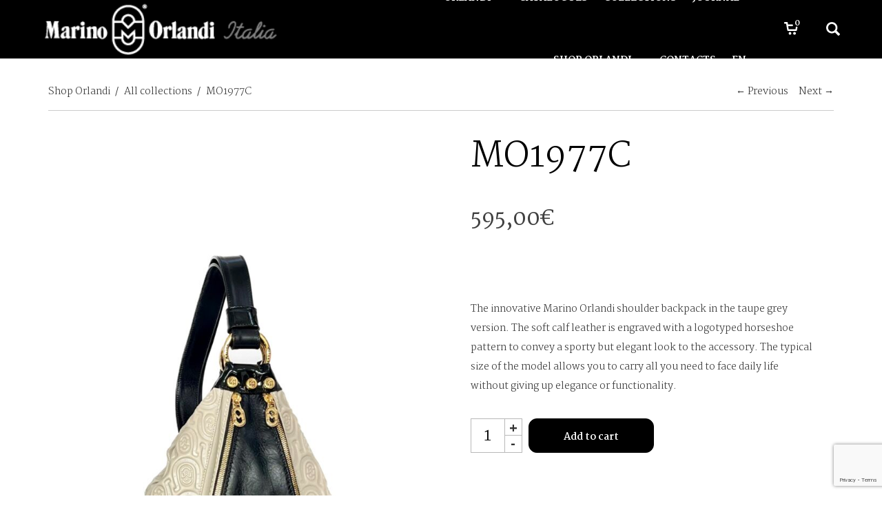

--- FILE ---
content_type: text/html; charset=UTF-8
request_url: https://www.marinoorlandi.com/shop-orlandi/all-collections/mo1977c/
body_size: 27751
content:
<!DOCTYPE html>
<html lang="en-US">
<head>
    <meta charset="UTF-8">
    <meta name="viewport" content="width=device-width, initial-scale=1.0">
    <link rel="profile" href="http://gmpg.org/xfn/11">
    <link rel="pingback" href="https://www.marinoorlandi.com/xmlrpc.php">

                            <script>
                            /* You can add more configuration options to webfontloader by previously defining the WebFontConfig with your options */
                            if ( typeof WebFontConfig === "undefined" ) {
                                WebFontConfig = new Object();
                            }
                            WebFontConfig['google'] = {families: ['Martel:200,300,400,600,700,800,900', 'Open+Sans:300,400,600,700,800,300italic,400italic,600italic,700italic,800italic', 'Metal:400']};

                            (function() {
                                var wf = document.createElement( 'script' );
                                wf.src = 'https://ajax.googleapis.com/ajax/libs/webfont/1.5.3/webfont.js';
                                wf.type = 'text/javascript';
                                wf.async = 'true';
                                var s = document.getElementsByTagName( 'script' )[0];
                                s.parentNode.insertBefore( wf, s );
                            })();
                        </script>
                        <meta name='robots' content='index, follow, max-image-preview:large, max-snippet:-1, max-video-preview:-1' />
<link rel="alternate" hreflang="it" href="https://www.marinoorlandi.com/it/shop-orlandi/tutte-le-collezioni/mo1977c/" />
<link rel="alternate" hreflang="en" href="https://www.marinoorlandi.com/shop-orlandi/all-collections/mo1977c/" />
<link rel="alternate" hreflang="x-default" href="https://www.marinoorlandi.com/shop-orlandi/all-collections/mo1977c/" />

	<!-- This site is optimized with the Yoast SEO Premium plugin v26.8 (Yoast SEO v26.8) - https://yoast.com/product/yoast-seo-premium-wordpress/ -->
	<title>MO1977C in pelle fatta a mano 100% made in Italy - Official Site Marino Orlandi</title>
	<meta name="description" content="MO1977C by Marino Orlandi, pelletteria made in Italy interamente realizzata a mano" />
	<link rel="canonical" href="https://www.marinoorlandi.com/shop-orlandi/all-collections/mo1977c/" />
	<meta property="og:locale" content="en_US" />
	<meta property="og:type" content="article" />
	<meta property="og:title" content="MO1977C" />
	<meta property="og:description" content="MO1977C by Marino Orlandi, pelletteria made in Italy interamente realizzata a mano" />
	<meta property="og:url" content="https://www.marinoorlandi.com/shop-orlandi/all-collections/mo1977c/" />
	<meta property="og:site_name" content="Official Site Marino Orlandi" />
	<meta property="article:publisher" content="https://www.facebook.com/OrlandiMarinoPelletteriaItaly/" />
	<meta property="article:modified_time" content="2024-05-13T07:16:26+00:00" />
	<meta property="og:image" content="https://www.marinoorlandi.com/wp-content/uploads/2023/08/IMG-4799-e1693471740414.jpg" />
	<meta property="og:image:width" content="711" />
	<meta property="og:image:height" content="1200" />
	<meta property="og:image:type" content="image/jpeg" />
	<meta name="twitter:card" content="summary_large_image" />
	<meta name="twitter:label1" content="Est. reading time" />
	<meta name="twitter:data1" content="1 minute" />
	<script type="application/ld+json" class="yoast-schema-graph">{"@context":"https://schema.org","@graph":[{"@type":"WebPage","@id":"https://www.marinoorlandi.com/shop-orlandi/all-collections/mo1977c/","url":"https://www.marinoorlandi.com/shop-orlandi/all-collections/mo1977c/","name":"MO1977C in pelle fatta a mano 100% made in Italy - Official Site Marino Orlandi","isPartOf":{"@id":"https://www.marinoorlandi.com/#website"},"primaryImageOfPage":{"@id":"https://www.marinoorlandi.com/shop-orlandi/all-collections/mo1977c/#primaryimage"},"image":{"@id":"https://www.marinoorlandi.com/shop-orlandi/all-collections/mo1977c/#primaryimage"},"thumbnailUrl":"https://www.marinoorlandi.com/wp-content/uploads/2023/08/IMG-4799-e1693471740414.jpg","datePublished":"2023-09-07T14:43:51+00:00","dateModified":"2024-05-13T07:16:26+00:00","description":"MO1977C by Marino Orlandi, pelletteria made in Italy interamente realizzata a mano","breadcrumb":{"@id":"https://www.marinoorlandi.com/shop-orlandi/all-collections/mo1977c/#breadcrumb"},"inLanguage":"en-US","potentialAction":[{"@type":"ReadAction","target":["https://www.marinoorlandi.com/shop-orlandi/all-collections/mo1977c/"]}]},{"@type":"ImageObject","inLanguage":"en-US","@id":"https://www.marinoorlandi.com/shop-orlandi/all-collections/mo1977c/#primaryimage","url":"https://www.marinoorlandi.com/wp-content/uploads/2023/08/IMG-4799-e1693471740414.jpg","contentUrl":"https://www.marinoorlandi.com/wp-content/uploads/2023/08/IMG-4799-e1693471740414.jpg","width":711,"height":1200},{"@type":"BreadcrumbList","@id":"https://www.marinoorlandi.com/shop-orlandi/all-collections/mo1977c/#breadcrumb","itemListElement":[{"@type":"ListItem","position":1,"name":"Marino Orlandi","item":"https://www.marinoorlandi.com/home-page/"},{"@type":"ListItem","position":2,"name":"Shop Orlandi","item":"https://www.marinoorlandi.com/"},{"@type":"ListItem","position":3,"name":"All collections","item":"https://www.marinoorlandi.com/hand-made-bags/all-collections/"},{"@type":"ListItem","position":4,"name":"MO1977C"}]},{"@type":"WebSite","@id":"https://www.marinoorlandi.com/#website","url":"https://www.marinoorlandi.com/","name":"Official Site Marino Orlandi","description":"&quot;A STYLE BEYOND PLACE&amp;TIME &quot;","publisher":{"@id":"https://www.marinoorlandi.com/#organization"},"potentialAction":[{"@type":"SearchAction","target":{"@type":"EntryPoint","urlTemplate":"https://www.marinoorlandi.com/?s={search_term_string}"},"query-input":{"@type":"PropertyValueSpecification","valueRequired":true,"valueName":"search_term_string"}}],"inLanguage":"en-US"},{"@type":"Organization","@id":"https://www.marinoorlandi.com/#organization","name":"Pelletteria Marino Orlandi","url":"https://www.marinoorlandi.com/","logo":{"@type":"ImageObject","inLanguage":"en-US","@id":"https://www.marinoorlandi.com/#/schema/logo/image/","url":"https://www.marinoorlandi.com/wp-content/uploads/2017/02/logoMO_nero_mail.png","contentUrl":"https://www.marinoorlandi.com/wp-content/uploads/2017/02/logoMO_nero_mail.png","width":116,"height":110,"caption":"Pelletteria Marino Orlandi"},"image":{"@id":"https://www.marinoorlandi.com/#/schema/logo/image/"},"sameAs":["https://www.facebook.com/OrlandiMarinoPelletteriaItaly/","https://www.instagram.com/marino.orlandi.official/"]}]}</script>
	<!-- / Yoast SEO Premium plugin. -->


<link rel='dns-prefetch' href='//cdn.iubenda.com' />
<link rel='dns-prefetch' href='//fonts.googleapis.com' />
<link rel='dns-prefetch' href='//www.googletagmanager.com' />
<link rel="alternate" type="application/rss+xml" title="Official Site Marino Orlandi &raquo; Feed" href="https://www.marinoorlandi.com/feed/" />
<link rel="alternate" type="application/rss+xml" title="Official Site Marino Orlandi &raquo; Comments Feed" href="https://www.marinoorlandi.com/comments/feed/" />
<link rel="alternate" title="oEmbed (JSON)" type="application/json+oembed" href="https://www.marinoorlandi.com/wp-json/oembed/1.0/embed?url=https%3A%2F%2Fwww.marinoorlandi.com%2Fshop-orlandi%2Fall-collections%2Fmo1977c%2F" />
<link rel="alternate" title="oEmbed (XML)" type="text/xml+oembed" href="https://www.marinoorlandi.com/wp-json/oembed/1.0/embed?url=https%3A%2F%2Fwww.marinoorlandi.com%2Fshop-orlandi%2Fall-collections%2Fmo1977c%2F&#038;format=xml" />
<style id='wp-img-auto-sizes-contain-inline-css' type='text/css'>
img:is([sizes=auto i],[sizes^="auto," i]){contain-intrinsic-size:3000px 1500px}
/*# sourceURL=wp-img-auto-sizes-contain-inline-css */
</style>
<style id='wp-emoji-styles-inline-css' type='text/css'>

	img.wp-smiley, img.emoji {
		display: inline !important;
		border: none !important;
		box-shadow: none !important;
		height: 1em !important;
		width: 1em !important;
		margin: 0 0.07em !important;
		vertical-align: -0.1em !important;
		background: none !important;
		padding: 0 !important;
	}
/*# sourceURL=wp-emoji-styles-inline-css */
</style>
<link rel='stylesheet' id='wp-block-library-css' href='https://www.marinoorlandi.com/wp-includes/css/dist/block-library/style.min.css?ver=4ba4971e322b91ac3f7e939415da49ac' type='text/css' media='all' />
<link rel='stylesheet' id='wc-blocks-style-css' href='https://www.marinoorlandi.com/wp-content/plugins/woocommerce/assets/client/blocks/wc-blocks.css?ver=wc-10.4.3' type='text/css' media='all' />
<style id='global-styles-inline-css' type='text/css'>
:root{--wp--preset--aspect-ratio--square: 1;--wp--preset--aspect-ratio--4-3: 4/3;--wp--preset--aspect-ratio--3-4: 3/4;--wp--preset--aspect-ratio--3-2: 3/2;--wp--preset--aspect-ratio--2-3: 2/3;--wp--preset--aspect-ratio--16-9: 16/9;--wp--preset--aspect-ratio--9-16: 9/16;--wp--preset--color--black: #000000;--wp--preset--color--cyan-bluish-gray: #abb8c3;--wp--preset--color--white: #ffffff;--wp--preset--color--pale-pink: #f78da7;--wp--preset--color--vivid-red: #cf2e2e;--wp--preset--color--luminous-vivid-orange: #ff6900;--wp--preset--color--luminous-vivid-amber: #fcb900;--wp--preset--color--light-green-cyan: #7bdcb5;--wp--preset--color--vivid-green-cyan: #00d084;--wp--preset--color--pale-cyan-blue: #8ed1fc;--wp--preset--color--vivid-cyan-blue: #0693e3;--wp--preset--color--vivid-purple: #9b51e0;--wp--preset--gradient--vivid-cyan-blue-to-vivid-purple: linear-gradient(135deg,rgb(6,147,227) 0%,rgb(155,81,224) 100%);--wp--preset--gradient--light-green-cyan-to-vivid-green-cyan: linear-gradient(135deg,rgb(122,220,180) 0%,rgb(0,208,130) 100%);--wp--preset--gradient--luminous-vivid-amber-to-luminous-vivid-orange: linear-gradient(135deg,rgb(252,185,0) 0%,rgb(255,105,0) 100%);--wp--preset--gradient--luminous-vivid-orange-to-vivid-red: linear-gradient(135deg,rgb(255,105,0) 0%,rgb(207,46,46) 100%);--wp--preset--gradient--very-light-gray-to-cyan-bluish-gray: linear-gradient(135deg,rgb(238,238,238) 0%,rgb(169,184,195) 100%);--wp--preset--gradient--cool-to-warm-spectrum: linear-gradient(135deg,rgb(74,234,220) 0%,rgb(151,120,209) 20%,rgb(207,42,186) 40%,rgb(238,44,130) 60%,rgb(251,105,98) 80%,rgb(254,248,76) 100%);--wp--preset--gradient--blush-light-purple: linear-gradient(135deg,rgb(255,206,236) 0%,rgb(152,150,240) 100%);--wp--preset--gradient--blush-bordeaux: linear-gradient(135deg,rgb(254,205,165) 0%,rgb(254,45,45) 50%,rgb(107,0,62) 100%);--wp--preset--gradient--luminous-dusk: linear-gradient(135deg,rgb(255,203,112) 0%,rgb(199,81,192) 50%,rgb(65,88,208) 100%);--wp--preset--gradient--pale-ocean: linear-gradient(135deg,rgb(255,245,203) 0%,rgb(182,227,212) 50%,rgb(51,167,181) 100%);--wp--preset--gradient--electric-grass: linear-gradient(135deg,rgb(202,248,128) 0%,rgb(113,206,126) 100%);--wp--preset--gradient--midnight: linear-gradient(135deg,rgb(2,3,129) 0%,rgb(40,116,252) 100%);--wp--preset--font-size--small: 13px;--wp--preset--font-size--medium: 20px;--wp--preset--font-size--large: 36px;--wp--preset--font-size--x-large: 42px;--wp--preset--spacing--20: 0.44rem;--wp--preset--spacing--30: 0.67rem;--wp--preset--spacing--40: 1rem;--wp--preset--spacing--50: 1.5rem;--wp--preset--spacing--60: 2.25rem;--wp--preset--spacing--70: 3.38rem;--wp--preset--spacing--80: 5.06rem;--wp--preset--shadow--natural: 6px 6px 9px rgba(0, 0, 0, 0.2);--wp--preset--shadow--deep: 12px 12px 50px rgba(0, 0, 0, 0.4);--wp--preset--shadow--sharp: 6px 6px 0px rgba(0, 0, 0, 0.2);--wp--preset--shadow--outlined: 6px 6px 0px -3px rgb(255, 255, 255), 6px 6px rgb(0, 0, 0);--wp--preset--shadow--crisp: 6px 6px 0px rgb(0, 0, 0);}:where(.is-layout-flex){gap: 0.5em;}:where(.is-layout-grid){gap: 0.5em;}body .is-layout-flex{display: flex;}.is-layout-flex{flex-wrap: wrap;align-items: center;}.is-layout-flex > :is(*, div){margin: 0;}body .is-layout-grid{display: grid;}.is-layout-grid > :is(*, div){margin: 0;}:where(.wp-block-columns.is-layout-flex){gap: 2em;}:where(.wp-block-columns.is-layout-grid){gap: 2em;}:where(.wp-block-post-template.is-layout-flex){gap: 1.25em;}:where(.wp-block-post-template.is-layout-grid){gap: 1.25em;}.has-black-color{color: var(--wp--preset--color--black) !important;}.has-cyan-bluish-gray-color{color: var(--wp--preset--color--cyan-bluish-gray) !important;}.has-white-color{color: var(--wp--preset--color--white) !important;}.has-pale-pink-color{color: var(--wp--preset--color--pale-pink) !important;}.has-vivid-red-color{color: var(--wp--preset--color--vivid-red) !important;}.has-luminous-vivid-orange-color{color: var(--wp--preset--color--luminous-vivid-orange) !important;}.has-luminous-vivid-amber-color{color: var(--wp--preset--color--luminous-vivid-amber) !important;}.has-light-green-cyan-color{color: var(--wp--preset--color--light-green-cyan) !important;}.has-vivid-green-cyan-color{color: var(--wp--preset--color--vivid-green-cyan) !important;}.has-pale-cyan-blue-color{color: var(--wp--preset--color--pale-cyan-blue) !important;}.has-vivid-cyan-blue-color{color: var(--wp--preset--color--vivid-cyan-blue) !important;}.has-vivid-purple-color{color: var(--wp--preset--color--vivid-purple) !important;}.has-black-background-color{background-color: var(--wp--preset--color--black) !important;}.has-cyan-bluish-gray-background-color{background-color: var(--wp--preset--color--cyan-bluish-gray) !important;}.has-white-background-color{background-color: var(--wp--preset--color--white) !important;}.has-pale-pink-background-color{background-color: var(--wp--preset--color--pale-pink) !important;}.has-vivid-red-background-color{background-color: var(--wp--preset--color--vivid-red) !important;}.has-luminous-vivid-orange-background-color{background-color: var(--wp--preset--color--luminous-vivid-orange) !important;}.has-luminous-vivid-amber-background-color{background-color: var(--wp--preset--color--luminous-vivid-amber) !important;}.has-light-green-cyan-background-color{background-color: var(--wp--preset--color--light-green-cyan) !important;}.has-vivid-green-cyan-background-color{background-color: var(--wp--preset--color--vivid-green-cyan) !important;}.has-pale-cyan-blue-background-color{background-color: var(--wp--preset--color--pale-cyan-blue) !important;}.has-vivid-cyan-blue-background-color{background-color: var(--wp--preset--color--vivid-cyan-blue) !important;}.has-vivid-purple-background-color{background-color: var(--wp--preset--color--vivid-purple) !important;}.has-black-border-color{border-color: var(--wp--preset--color--black) !important;}.has-cyan-bluish-gray-border-color{border-color: var(--wp--preset--color--cyan-bluish-gray) !important;}.has-white-border-color{border-color: var(--wp--preset--color--white) !important;}.has-pale-pink-border-color{border-color: var(--wp--preset--color--pale-pink) !important;}.has-vivid-red-border-color{border-color: var(--wp--preset--color--vivid-red) !important;}.has-luminous-vivid-orange-border-color{border-color: var(--wp--preset--color--luminous-vivid-orange) !important;}.has-luminous-vivid-amber-border-color{border-color: var(--wp--preset--color--luminous-vivid-amber) !important;}.has-light-green-cyan-border-color{border-color: var(--wp--preset--color--light-green-cyan) !important;}.has-vivid-green-cyan-border-color{border-color: var(--wp--preset--color--vivid-green-cyan) !important;}.has-pale-cyan-blue-border-color{border-color: var(--wp--preset--color--pale-cyan-blue) !important;}.has-vivid-cyan-blue-border-color{border-color: var(--wp--preset--color--vivid-cyan-blue) !important;}.has-vivid-purple-border-color{border-color: var(--wp--preset--color--vivid-purple) !important;}.has-vivid-cyan-blue-to-vivid-purple-gradient-background{background: var(--wp--preset--gradient--vivid-cyan-blue-to-vivid-purple) !important;}.has-light-green-cyan-to-vivid-green-cyan-gradient-background{background: var(--wp--preset--gradient--light-green-cyan-to-vivid-green-cyan) !important;}.has-luminous-vivid-amber-to-luminous-vivid-orange-gradient-background{background: var(--wp--preset--gradient--luminous-vivid-amber-to-luminous-vivid-orange) !important;}.has-luminous-vivid-orange-to-vivid-red-gradient-background{background: var(--wp--preset--gradient--luminous-vivid-orange-to-vivid-red) !important;}.has-very-light-gray-to-cyan-bluish-gray-gradient-background{background: var(--wp--preset--gradient--very-light-gray-to-cyan-bluish-gray) !important;}.has-cool-to-warm-spectrum-gradient-background{background: var(--wp--preset--gradient--cool-to-warm-spectrum) !important;}.has-blush-light-purple-gradient-background{background: var(--wp--preset--gradient--blush-light-purple) !important;}.has-blush-bordeaux-gradient-background{background: var(--wp--preset--gradient--blush-bordeaux) !important;}.has-luminous-dusk-gradient-background{background: var(--wp--preset--gradient--luminous-dusk) !important;}.has-pale-ocean-gradient-background{background: var(--wp--preset--gradient--pale-ocean) !important;}.has-electric-grass-gradient-background{background: var(--wp--preset--gradient--electric-grass) !important;}.has-midnight-gradient-background{background: var(--wp--preset--gradient--midnight) !important;}.has-small-font-size{font-size: var(--wp--preset--font-size--small) !important;}.has-medium-font-size{font-size: var(--wp--preset--font-size--medium) !important;}.has-large-font-size{font-size: var(--wp--preset--font-size--large) !important;}.has-x-large-font-size{font-size: var(--wp--preset--font-size--x-large) !important;}
/*# sourceURL=global-styles-inline-css */
</style>

<style id='classic-theme-styles-inline-css' type='text/css'>
/*! This file is auto-generated */
.wp-block-button__link{color:#fff;background-color:#32373c;border-radius:9999px;box-shadow:none;text-decoration:none;padding:calc(.667em + 2px) calc(1.333em + 2px);font-size:1.125em}.wp-block-file__button{background:#32373c;color:#fff;text-decoration:none}
/*# sourceURL=/wp-includes/css/classic-themes.min.css */
</style>
<link rel='stylesheet' id='contact-form-7-css' href='https://www.marinoorlandi.com/wp-content/plugins/contact-form-7/includes/css/styles.css?ver=6.1.4' type='text/css' media='all' />
<link rel='stylesheet' id='wc-address-autocomplete-css' href='https://www.marinoorlandi.com/wp-content/plugins/woocommerce/assets/css/address-autocomplete.css?ver=10.4.3' type='text/css' media='all' />
<style id='woocommerce-inline-inline-css' type='text/css'>
.woocommerce form .form-row .required { visibility: visible; }
/*# sourceURL=woocommerce-inline-inline-css */
</style>
<link rel='stylesheet' id='wpml-legacy-horizontal-list-0-css' href='https://www.marinoorlandi.com/wp-content/plugins/sitepress-multilingual-cms/templates/language-switchers/legacy-list-horizontal/style.min.css?ver=1' type='text/css' media='all' />
<link rel='stylesheet' id='wpml-menu-item-0-css' href='https://www.marinoorlandi.com/wp-content/plugins/sitepress-multilingual-cms/templates/language-switchers/menu-item/style.min.css?ver=1' type='text/css' media='all' />
<link rel='stylesheet' id='gateway-css' href='https://www.marinoorlandi.com/wp-content/plugins/woocommerce-paypal-payments/modules/ppcp-button/assets/css/gateway.css?ver=3.3.2' type='text/css' media='all' />
<link rel='stylesheet' id='cms-navigation-style-base-css' href='https://www.marinoorlandi.com/wp-content/plugins/wpml-cms-nav/res/css/cms-navigation-base.css?ver=1.5.6' type='text/css' media='screen' />
<link rel='stylesheet' id='cms-navigation-style-css' href='https://www.marinoorlandi.com/wp-content/plugins/wpml-cms-nav/res/css/cms-navigation.css?ver=1.5.6' type='text/css' media='screen' />
<link rel='stylesheet' id='WCPAY_EXPRESS_CHECKOUT_ECE-css' href='https://www.marinoorlandi.com/wp-content/plugins/woocommerce-payments/dist/express-checkout.css?ver=10.4.0' type='text/css' media='all' />
<link rel='stylesheet' id='wc-ppcp-applepay-css' href='https://www.marinoorlandi.com/wp-content/plugins/woocommerce-paypal-payments/modules/ppcp-applepay/assets/css/styles.css?ver=3.3.2' type='text/css' media='all' />
<link rel='stylesheet' id='wc-ppcp-googlepay-css' href='https://www.marinoorlandi.com/wp-content/plugins/woocommerce-paypal-payments/modules/ppcp-googlepay/assets/css/styles.css?ver=3.3.2' type='text/css' media='all' />
<link rel='stylesheet' id='tawcvs-frontend-css' href='https://www.marinoorlandi.com/wp-content/plugins/variation-swatches-for-woocommerce/assets/css/frontend.css?ver=2.2.5' type='text/css' media='all' />
<link rel='stylesheet' id='isotope-css-css' href='https://www.marinoorlandi.com/wp-content/plugins/js_composer/assets/css/lib/isotope/isotope.min.css?ver=8.7.1' type='text/css' media='all' />
<link rel='stylesheet' id='levelup-style-css' href='https://www.marinoorlandi.com/wp-content/themes/levelup/style.css?ver=2.0.11' type='text/css' media='all' />
<link rel='stylesheet' id='levelup_main-css' href='https://www.marinoorlandi.com/wp-content/themes/levelup/assets/css/style.css?ver=2.0.11' type='text/css' media='all' />
<style id='levelup_main-inline-css' type='text/css'>
            #header-menu.slidedown-layout,
            #header-menu.fixed-layout,
            #header-menu.static-layout,
            #header-menu.fixed-layout .container,
            #header-menu.static-layout .container
            {
                height: 85px;
            }

            @media only screen and (min-width: 992px){
                body.admin-bar #header-search {
                    top: 32px
                }
                                #header,
                #header-menu {
                    top: auto;
                }
                #header #logo,
                #header .menu-right-side {
                    height: 85px;
                    top: 0;
                }

                
                
            }

                                    #header:not(.with-columns) .menu-right-side .side-icon {
                top: 50%;
                -webkit-transform: translateY(-50%);
                -moz-transform: translateY(-50%);
                -o-transform: translateY(-50%);
                -ms-transform: translateY(-50%);
                transform: translateY(-50%);
            }

                        #header-menu #main-menu {
                margin-right: 180px;
            }
                        
            
                            #header_spacer {
                    height: 85px;
                }
                                                    @media screen and (max-width: 992px){
                    #header_spacer {
                        height: 60px !important;
                        display: block !important;
                    }
                }
                        
                        .rdy-menu > li {
                height: 85px;
            }
            .rdy-menu > li > a,
            .rdy-menu > li > .title {
                line-height: 85px !important;
            }
            
            
            
                        @import url('https://fonts.googleapis.com/css?family=Martel:200,300,400,600,700,800,900|Prata');


/*
#header.fixed-layout .menu-right-side, #header.slidedown-layout .menu-right-side, #header.slidedown-full-layout .menu-right-side {
    margin-top: 25px !important;
    position: absolute !important;
}

  .header-menu  {
    height: 90px !important;
}

.logo-holder {
    height: 90px !important;
    margin-top: 30px !important;
} 

.page-title .subtitle, .fancy-subtitle {
    font-family: "Martel", sans-serif !important;
    font-size: 18px !important;
    font-weight: normal;
    letter-spacing: 0;
    line-height: 1.2 !important;
    text-transform: none;
}*/

input[type="text"], input[type="email"], input[type="url"], input[type="password"], input[type="search"], textarea {
    color: #000!important;
}

.rdy_btn, a.button.alt.checkout-button, .woocommerce-checkout input#place_order {
    color: #000000 !important;
    border-color: #000000 !important;
    background-color: #ffffff;
    border-radius: 12px !important;
    border-style: solid !important;
    border-width: 1px !important;
    font-family: "Martel", sans-serif !important;
}

.footer-wrapper .widget .widget-title {
    color: #ffffff !important;
    font-size: 20px !important;
}

.wpb_column.fix-column {
    width: 100px;
    margin: 0 auto !important;
    float: none;
}
.main_demo_portfolio .grid-item h2 {
    font-weight: 900 !important;
}

.main_demo_portfolio .grid-item img {
    border: 10px solid #fff;
    box-shadow: 0 1px 2px rgba(0,0,0,0.2);
}

.main_demo_portfolio .grid-item article,
.main_demo_portfolio .grid-item article a,
.main_demo_portfolio .grid-item article .picture {
    overflow: visible !important;
}


/* custom code Passionlab */

.footer-logo {
    height: 67px !important;
    max-height: 67px !important;
    padding-top: 10px !important;
    vertical-align: middle;
    padding-left: 30px;
    padding-right: 0 !important;
}

#bottom-bar .footer-logo-a {
    -moz-border-bottom-colors: none;
    -moz-border-left-colors: none;
    -moz-border-right-colors: none;
    -moz-border-top-colors: none;
    border-bottom: medium none !important;
    border-image: none;
    border-left: 0 none;
    border-right: 0 none;
    border-top: 0 none;
    display: inline-block;
    margin-right: -150px;
    vertical-align: middle;
}

#bottom-bar .copyright .bottom-bar-social {
      /* padding-left:70px !important;*/
       padding-top:25px !important;
}

.wpcf7-form-control-wrap input {
    background-color: #ffffff;
    border: 1px solid #fff !important;
}

.wpcf7-form label {
    color: #ffffff !important;
}

.wpcf7-form > p {
    color: #fff !important;
    margin-bottom: 15px !important;
}

.wpcf7-submit {
    background-color: #fff !important;
    border: 1px solid #fff !important;
    color: #000 !important;
    position: inherit !important;
    top: 25px !important;
}

#main-menu .widget_text p.title {
    font-family: "Martel", sans-serif !important;
    font-size: 15px;
    font-style: normal;
    font-weight: 400;
    letter-spacing: 0;
    line-height: 15px !important;
    text-transform: none;
}
#main-menu .widget_text .textwidget, #main-menu .widget_text .textwidget p {
    font-family: "Martel", sans-serif !important;
    font-size: 15px;
    font-style: normal;
    font-weight: 400;
    letter-spacing: 0;
    line-height: 15px !important;
    text-transform: none;
}

.wpb_tour.wpb_content_element .wpb_tabs_nav li a, .wpb_tabs.wpb_content_element .wpb_tabs_nav li a {
    font-family: "Martel", sans-serif !important;
    font-size: 30px;
    font-weight: normal;
    letter-spacing: 0;
}

.wpb_wrapper .wpb_accordion .wpb_accordion_wrapper .wpb_accordion_header {
    font-family: "Martel", sans-serif !important;
    font-size: 30px;
    font-weight: normal;
    letter-spacing: 0;
}

div.page-title h1, h1.fancy-title {
    font-family: "Martel", sans-serif !important;
    font-weight: 300 !important;
    font-size: 50px !important;
    letter-spacing: 0;
    line-height: 100%;
    text-transform: none;
}

html, body, div, applet, object, iframe, p {
    font-family: "Martel", sans-serif !important;
    font-size: 14px;
    font-weight: 400;
}

.titolo_principale_martel {
    font-family: "Martel", sans-serif !important;
}

.titolo_principale_martel_bold {
    font-family: "Martel", sans-serif !important;
    font-weight: 700 !important;
}

.rdy-menu ul li a, .rdy-menu ul li .title {
    display: block;
    margin: 0;
    padding: 10px 20px !important;
    font-family: "Martel", sans-serif !important;
}

.tagged_as > a,
.woocommerce.single-product .entry-title,
.woocommerce-Price-amount.amount,
.sku_wrapper > b,
.sku,
.posted_in > a,
.posted_in > b,
.tagged_as > b,
.tagged_as > a {
    color: #000000;
}

div.product div.product_meta, #content div.product div.product_meta {
    color: #000000 !important;
}

.ui-tabs-anchor {
    font-size: 20px !important;
}

.woocommerce #content .quantity input.qty, .woocommerce .quantity input.qty, .woocommerce-page #content .quantity input.qty, .woocommerce-page .quantity input.qty, .woocommerce-page .quantity input.minus, .woocommerce-page .quantity input.plus {
    -moz-appearance: none;
    background: #fff none repeat scroll 0 0;
    border: 1px solid #b8b8b8;
    font-weight: 300 !important;
    height: 50px !important;
    margin-bottom: 0;
    margin-left: 0;
    margin-right: 2px !important;
    margin-top: 0;
    outline: 0 none !important;
    padding: 0;
    text-align: center;
    text-transform: uppercase;
    vertical-align: middle;
    width: 50px !important;
}

.tawcvs-swatches .swatch-image {
    overflow: hidden;
}

.tawcvs-swatches .swatch {
    width: 50px;
    height: 50px;
    line-height: 50px;
}

.tawcvs-swatches .swatch-color.selected:before {
    width: 12px;
    height: 18px;
    top: 12px;
    left: 17px;
}

#header:not(.btn-white) .search-icon .icon svg path {
    fill: #fff;
}

#header:not(.btn-white) .cart-icon .icon svg path {
    fill: #fff;
    /* icon.cart-icon  */
}

#header:not(.btn-white) .cart-icon .icon svg path, #header:not(.btn-white) .cart-icon .icon svg circle {
      fill: #fff;
}

#header:not(.btn-white) .cart-icon .cart-count {
    color: #fff;
}

#header-menu.menu-items-underline ul.sf-menu li.current-menu-item > a span, #header-menu.menu-items-underline ul.sf-menu li.current-menu-parent > a span, #header-menu.menu-items-underline ul.sf-menu li.current_page_item > a span, #header-menu.menu-items-underline ul.sf-menu li.current-menu-ancestor > a span {
    border-bottom-color: #ffffff !important;
}

.privacytesto {
    color: #ffffff !important;
}

.hilight {
    font-family: "Martel", sans-serif !important;
}

#header:not(.btn-white) .search-icon .icon svg path {
    fill: #fff;
}

#header:not(.btn-white) .cart-icon .icon svg path {
    fill: #fff;
    /* icon.cart-icon  */
}

#header:not(.btn-white) .cart-icon .icon svg path, #header:not(.btn-white) .cart-icon .icon svg circle {
      fill: #fff;
}

#header:not(.btn-white) .cart-icon .cart-count {
    color: #fff;
}

#header-menu.menu-items-underline ul.sf-menu li.current-menu-item > a span, #header-menu.menu-items-underline ul.sf-menu li.current-menu-parent > a span, #header-menu.menu-items-underline ul.sf-menu li.current_page_item > a span, #header-menu.menu-items-underline ul.sf-menu li.current-menu-ancestor > a span {
    border-bottom-color: #ffffff !important;
}

.products .product-category .figcaption {
    position: relative;
    line-height: normal;
}
.products .product-category .figcaption h3 {
    color: #888888;
    font-size: 18px;
    line-height: 1.5;
    text-align: center;
    text-transform: capitalize;
    font-style: normal !important;
    font-weight: 200 !important;
}
.products .product-category .figcaption:before {
    background: none;
}
/*
.products .product-category .figcaption h3 {
    color: #fff;
    font-size: 20px !important;
}*/

.products .product-category .figcaption .count {
    display: none !important;
}

.term-description p {
    font-size:20px;
}

@media only screen and (min-width: 320px) {
    #header:not(.btn-white) .search-icon .icon svg path {
         fill: #000;
    }

    #header:not(.btn-white) .cart-icon .icon svg path {
        fill: #000;
        /* icon.cart-icon  */
    }
    
    #header:not(.btn-white) .cart-icon .icon svg path, #header:not(.btn-white) .cart-icon .icon svg circle {
          fill: #000;
    }
    
    #header:not(.btn-white) .cart-icon .cart-count {
        color: #000;
    }
    
    #header-menu.menu-items-underline ul.sf-menu li.current-menu-item > a span, #header-menu.menu-items-underline ul.sf-menu li.current-menu-parent > a span, #header-menu.menu-items-underline ul.sf-menu li.current_page_item > a span, #header-menu.menu-items-underline ul.sf-menu li.current-menu-ancestor > a span {
        border-bottom-color: #ffffff !important;
    }

    .footer-logo {
        /* padding-right: 80px !important; */
        padding-top: 20px !important;
    }
}

@media only screen and (min-width: 480px) {
    #header:not(.btn-white) .search-icon .icon svg path {
        fill: #000;
    }
    
    #header:not(.btn-white) .cart-icon .icon svg path {
       fill: #000;
        /* icon.cart-icon  */
    }
    
    #header:not(.btn-white) .cart-icon .icon svg path, #header:not(.btn-white) .cart-icon .icon svg circle {
          fill: #000;
    }
    
    #header:not(.btn-white) .cart-icon .cart-count {
        color: #000;
    }
    
    #header-menu.menu-items-underline ul.sf-menu li.current-menu-item > a span, #header-menu.menu-items-underline ul.sf-menu li.current-menu-parent > a span, #header-menu.menu-items-underline ul.sf-menu li.current_page_item > a span, #header-menu.menu-items-underline ul.sf-menu li.current-menu-ancestor > a span {
        border-bottom-color: #ffffff !important;
    }

    .footer-logo {
        /* padding-right: 130px !important; */
        padding-top: 10px !important;
    }
    
    /* 
    .footer-logo2 {
        padding-right: 30px !important;
        padding-top: 10px !important;
    }
    */
}

ul.wc_payment_methods li, ul.order_details li { list-style: none; }
.wpcf7-response-output, .rdy_minicart .amount {
    background-color: transparent !important;
    color: #ffffff !important;
}
.wpcf7-form-control-wrap input.wpcf7-acceptance { width: auto; }

.newsletter-destra-iscriviti {
    float: right !important;
}

#bottoneiscrizionenewsletter {
    margin-top: 10px;
}

.input-text, .wpcf7-form-control-wrap input {
    -moz-border-bottom-colors: none;
    -moz-border-left-colors: none;
    -moz-border-right-colors: none;
    -moz-border-top-colors: none;
    border-bottom-color: #c6c6c8;
    border-bottom-left-radius: 0;
    border-bottom-right-radius: 0;
    border-bottom-style: solid;
    border-bottom-width: 1px;
    border-image-outset: 0 0 0 0;
    border-image-repeat: stretch stretch;
    border-image-slice: 100% 100% 100% 100%;
    border-image-source: none;
    border-image-width: 1 1 1 1;
    border-left-color: #c6c6c8;
    border-left-style: solid;
    border-left-width: 1px;
    border-right-color: #c6c6c8;
    border-right-style: solid;
    border-right-width: 1px;
    border-top-color: #c6c6c8;
    border-top-left-radius: 0;
    border-top-right-radius: 0;
    border-top-style: solid;
    border-top-width: 1px;
    font-size: 14px;
    outline-color: -moz-use-text-color;
    outline-style: none;
    outline-width: 0;
    padding-bottom: 10px !important;
    padding-left: 10px !important;
    padding-right: 10px !important;
    padding-top: 10px !important;
    width: 100%;
}

.woocommerce .category_header h1 {
    font-family: Martel !important;
    font-size: 40px !important;
    font-weight: 800 !important;
    letter-spacing: 0 !important;
    line-height: 6px !important;
    text-transform: none !important;
    color: #333;
}

.woocommerce .top-bar-shop .woocommerce-breadcrumb {
    font-size: 16px !important;
}

.woocommerce nav.woocommerce-breadcrumb {
    color: #333 !important;
}

.woocommerce .woocommerce-result-count {
    color: #333 !important;
    float: right;
    font-size: 14px !important;
    margin-bottom: 0;
}

nav.woocommerce-breadcrumb a:first-child, nav.woocommerce-breadcrumb span:nth-child(2) { display: none; }

.wpcf7-form-control.wpcf7-submit.bottoneiscrizione {
    padding-bottom: 10px !important;
    padding-top: 10px !important;
    border-radius: 3px !important;
    -moz-border-radius: 3px !important; 
    -webkit-border-radius: 3px !important;
    border: 0px solid #800000 !important;
}

@media only screen and (max-width: 1400px) {
    .logo_big_home {width: 200px; text-align: right !important;}
}

@media only screen and (max-width: 992px) {
    /*
    .logo-holder2 img{
        width:174px!important;
        height:40px!important;
        margin-top: 10px;
    }
    */
    
    .header-menu  {
      margin-top: 100px;
    }
}

@media only screen and (max-width: 768px) {
    .logo_big_home {width: 250px; height: auto !important;}
}

@media only screen and (max-width: 500px) {
    .logo_big_home {width: 150px; height: auto !important;}
}

@media only screen and (max-width: 992px) {
    #bottom-bar .copyright .bottom-bar-social {
        padding-left: 100px !important;
        padding-top: 25px !important;
    }
    
    .footer-logo {
        /*padding-right: 200px !important;*/
        padding-top: 20px !important;
    }
    /*
    .footer-logo2 {
        padding-right: 90px !important;
        padding-top: 10px !important;
    }
    */
}

@media only screen and (max-width: 640px) {
    #bottom-bar .copyright .bottom-bar-social {
        padding-left: 190px !important;
        padding-top: 65px !important;
    }
    
    .footer-logo {
        /*padding-right: 130px !important;*/
        padding-top: 20px !important;
    }
    /*
    .footer-logo2 {
        padding-right: 0px !important;
        padding-top: 10px !important;
    }
    */
}

@media only screen and (max-width: 480px) {
    #bottom-bar .copyright .bottom-bar-social {
        padding-left: 40px !important;
        padding-top: 65px !important;
    }
    /*
    .footer-logo2 {
        padding-right: 30px !important;
        padding-top: 10px !important;
    }
    */
}


@media only screen and (max-width:320px) {
    .footer-logo {
        /*padding-right: 160px !important;*/
        padding-top: 10px !important;
    } 
    /*
    .footer-logo2 {
        padding-right: 50px !important;
        padding-top: 10px !important;
    }
    */
}

/* MARCO 19/06/2017 */
.woocommerce .product .category {
    display: none !important;
}

.sottotitolo-prodotti h2  {
    color:#888888;
    font-weight:400 !important;
}

.woocommerce .product h4 {
    line-height: 15px !important;
}

.sottotitolo-prodotti h4  {
    color:#888888;
    font-weight:400 !important;
}

#breadcrumbs {
    margin-right: 60px;
}

.woocommerce .wpb_tabs.wpb_content_element.wpb_tabs .wpb_tour_tabs_wrapper .wpb_tab {
    padding-bottom: 0;
    padding-top: 0px !important;
    padding-left: 0px !important;
    padding-right: 0px !important;
}

#main {
    margin-top: 10px;
}
.woocommerce #customer_details .form-row:nth-child(3) {
    clear: both;
}            
            
            
        

        
        
/*# sourceURL=levelup_main-inline-css */
</style>
<link rel='stylesheet' id='levelup_font_sym-css' href='https://www.marinoorlandi.com/wp-content/themes/levelup/assets/fonts/g79/styles.css?ver=2.0.11' type='text/css' media='all' />
<link rel='stylesheet' id='levelup_animated-css' href='https://www.marinoorlandi.com/wp-content/themes/levelup/assets/vendor/animate.css?ver=2.0.11' type='text/css' media='all' />
<link rel='stylesheet' id='font-awesome-4-css' href='https://www.marinoorlandi.com/wp-content/themes/levelup/assets/vendor/fa/css/font-awesome.min.css?ver=2.0.11' type='text/css' media='all' />
<link rel='stylesheet' id='owl-carousel-css' href='https://www.marinoorlandi.com/wp-content/themes/levelup/assets/vendor/owl-carousel/assets/owl.carousel.css?ver=2.0.11' type='text/css' media='all' />
<link rel='stylesheet' id='levelup_custom-css' href='https://www.marinoorlandi.com/wp-content/uploads/wp-less/levelup/assets/css/custom-55e7424add.css?ver=2.0.11' type='text/css' media='all' />
<link rel='stylesheet' id='levelup_font_open_sans-css' href='//fonts.googleapis.com/css?family=Open+Sans%3A300italic%2C400italic%2C600italic%2C700italic%2C800italic%2C300%2C400%2C600%2C700%2C800&#038;subset=latin%2Ccyrillic&#038;ver=4ba4971e322b91ac3f7e939415da49ac' type='text/css' media='all' />

<script  type="text/javascript" class=" _iub_cs_skip" type="text/javascript" id="iubenda-head-inline-scripts-0">
/* <![CDATA[ */

var _iub = _iub || [];
_iub.csConfiguration = {"invalidateConsentWithoutLog":true,"consentOnContinuedBrowsing":false,"perPurposeConsent":true,"lang":"en","siteId":300022,"cookiePolicyId":8112440, "banner":{ "acceptButtonDisplay":true,"customizeButtonDisplay":true,"rejectButtonDisplay":true,"listPurposes":true,"position":"float-top-center","explicitWithdrawal":true }, "callback": { onPreferenceExpressedOrNotNeeded: function(preference) { dataLayer.push({ iubenda_ccpa_opted_out: _iub.cs.api.isCcpaOptedOut() }); if (!preference) { dataLayer.push({ event: "iubenda_preference_not_needed" }); } else { if (preference.consent === true) { dataLayer.push({ event: "iubenda_consent_given" }); } else if (preference.consent === false) { dataLayer.push({ event: "iubenda_consent_rejected" }); } else if (preference.purposes) { for (var purposeId in preference.purposes) { if (preference.purposes[purposeId]) { dataLayer.push({ event: "iubenda_consent_given_purpose_" + purposeId }); } } } } } }};

//# sourceURL=iubenda-head-inline-scripts-0
/* ]]> */
</script>
<script  type="text/javascript" src="//cdn.iubenda.com/cs/iubenda_cs.js" charset="UTF-8" async="async" class=" _iub_cs_skip" type="text/javascript" src="//cdn.iubenda.com/cs/iubenda_cs.js?ver=3.12.5" id="iubenda-head-scripts-0-js"></script>
<script type="text/javascript" src="https://www.marinoorlandi.com/wp-includes/js/jquery/jquery.min.js?ver=3.7.1" id="jquery-core-js"></script>
<script type="text/javascript" src="https://www.marinoorlandi.com/wp-includes/js/jquery/jquery-migrate.min.js?ver=3.4.1" id="jquery-migrate-js"></script>
<script type="text/javascript" src="https://www.marinoorlandi.com/wp-content/plugins/woocommerce/assets/js/jquery-blockui/jquery.blockUI.min.js?ver=2.7.0-wc.10.4.3" id="wc-jquery-blockui-js" data-wp-strategy="defer"></script>
<script type="text/javascript" id="wc-add-to-cart-js-extra">
/* <![CDATA[ */
var wc_add_to_cart_params = {"ajax_url":"/wp-admin/admin-ajax.php","wc_ajax_url":"/?wc-ajax=%%endpoint%%","i18n_view_cart":"View cart","cart_url":"https://www.marinoorlandi.com/cart/","is_cart":"","cart_redirect_after_add":"no"};
//# sourceURL=wc-add-to-cart-js-extra
/* ]]> */
</script>
<script type="text/javascript" src="https://www.marinoorlandi.com/wp-content/plugins/woocommerce/assets/js/frontend/add-to-cart.min.js?ver=10.4.3" id="wc-add-to-cart-js" data-wp-strategy="defer"></script>
<script type="text/javascript" id="wc-address-autocomplete-common-js-extra">
/* <![CDATA[ */
var wc_address_autocomplete_common_params = {"address_providers":"[{\"id\":\"woocommerce_payments\",\"name\":\"WooCommerce Payments\",\"branding_html\":\"Powered by\u00a0\\u003Cimg style=\\\"height: 15px;width: 45px;margin-bottom: -2px\\\" src=\\\"https://www.marinoorlandi.com/wp-content/plugins/woocommerce/assets/images/address-autocomplete/google.svg\\\" alt=\\\"Google logo\\\" /\\u003E\"}]"};
//# sourceURL=wc-address-autocomplete-common-js-extra
/* ]]> */
</script>
<script type="text/javascript" src="https://www.marinoorlandi.com/wp-content/plugins/woocommerce/assets/js/frontend/utils/address-autocomplete-common.min.js?ver=10.4.3" id="wc-address-autocomplete-common-js" defer="defer" data-wp-strategy="defer"></script>
<script type="text/javascript" src="https://www.marinoorlandi.com/wp-content/plugins/woocommerce/assets/js/dompurify/purify.min.js?ver=10.4.3" id="wc-dompurify-js" defer="defer" data-wp-strategy="defer"></script>
<script type="text/javascript" src="https://www.marinoorlandi.com/wp-content/plugins/woocommerce/assets/js/frontend/address-autocomplete.min.js?ver=10.4.3" id="wc-address-autocomplete-js" defer="defer" data-wp-strategy="defer"></script>
<script type="text/javascript" id="wc-single-product-js-extra">
/* <![CDATA[ */
var wc_single_product_params = {"i18n_required_rating_text":"Please select a rating","i18n_rating_options":["1 of 5 stars","2 of 5 stars","3 of 5 stars","4 of 5 stars","5 of 5 stars"],"i18n_product_gallery_trigger_text":"View full-screen image gallery","review_rating_required":"yes","flexslider":{"rtl":false,"animation":"slide","smoothHeight":true,"directionNav":false,"controlNav":"thumbnails","slideshow":false,"animationSpeed":500,"animationLoop":false,"allowOneSlide":false},"zoom_enabled":"","zoom_options":[],"photoswipe_enabled":"","photoswipe_options":{"shareEl":false,"closeOnScroll":false,"history":false,"hideAnimationDuration":0,"showAnimationDuration":0},"flexslider_enabled":""};
//# sourceURL=wc-single-product-js-extra
/* ]]> */
</script>
<script type="text/javascript" src="https://www.marinoorlandi.com/wp-content/plugins/woocommerce/assets/js/frontend/single-product.min.js?ver=10.4.3" id="wc-single-product-js" defer="defer" data-wp-strategy="defer"></script>
<script type="text/javascript" src="https://www.marinoorlandi.com/wp-content/plugins/woocommerce/assets/js/js-cookie/js.cookie.min.js?ver=2.1.4-wc.10.4.3" id="wc-js-cookie-js" defer="defer" data-wp-strategy="defer"></script>
<script type="text/javascript" id="woocommerce-js-extra">
/* <![CDATA[ */
var woocommerce_params = {"ajax_url":"/wp-admin/admin-ajax.php","wc_ajax_url":"/?wc-ajax=%%endpoint%%","i18n_password_show":"Show password","i18n_password_hide":"Hide password"};
//# sourceURL=woocommerce-js-extra
/* ]]> */
</script>
<script type="text/javascript" src="https://www.marinoorlandi.com/wp-content/plugins/woocommerce/assets/js/frontend/woocommerce.min.js?ver=10.4.3" id="woocommerce-js" defer="defer" data-wp-strategy="defer"></script>
<script type="text/javascript" src="https://www.marinoorlandi.com/wp-content/plugins/js_composer/assets/js/vendors/woocommerce-add-to-cart.js?ver=8.7.1" id="vc_woocommerce-add-to-cart-js-js"></script>
<script type="text/javascript" id="WCPAY_ASSETS-js-extra">
/* <![CDATA[ */
var wcpayAssets = {"url":"https://www.marinoorlandi.com/wp-content/plugins/woocommerce-payments/dist/"};
//# sourceURL=WCPAY_ASSETS-js-extra
/* ]]> */
</script>
<script type="text/javascript" src="https://www.marinoorlandi.com/wp-content/themes/levelup/assets/vendor/greensock/TweenMax.min.js?ver=2.0.11" id="TweenMax-js"></script>
<script type="text/javascript" src="https://www.marinoorlandi.com/wp-content/themes/levelup/assets/vendor/greensock/TweenLite.min.js?ver=2.0.11" id="TweenLite-js"></script>
<script type="text/javascript" src="https://www.marinoorlandi.com/wp-content/themes/levelup/assets/vendor/greensock/plugins/CSSPlugin.min.js?ver=2.0.11" id="CSSPlugin-js"></script>
<script type="text/javascript" src="https://www.marinoorlandi.com/wp-content/themes/levelup/assets/vendor/greensock/plugins/ScrollToPlugin.min.js?ver=2.0.11" id="ScrollToPlugin-js"></script>
<script type="text/javascript" src="https://www.marinoorlandi.com/wp-content/themes/levelup/assets/vendor/greensock/plugins/BezierPlugin.min.js?ver=2.0.11" id="BezierPlugin-js"></script>
<script type="text/javascript" src="https://www.marinoorlandi.com/wp-content/themes/levelup/assets/vendor/waypoints/jquery.waypoints.min.js?ver=4ba4971e322b91ac3f7e939415da49ac" id="waypoints-js"></script>
<script></script><link rel="https://api.w.org/" href="https://www.marinoorlandi.com/wp-json/" /><link rel="alternate" title="JSON" type="application/json" href="https://www.marinoorlandi.com/wp-json/wp/v2/product/17636" /><link rel="EditURI" type="application/rsd+xml" title="RSD" href="https://www.marinoorlandi.com/xmlrpc.php?rsd" />

<link rel='shortlink' href='https://www.marinoorlandi.com/?p=17636' />
<meta name="generator" content="WPML ver:4.8.6 stt:1,27;" />
<meta name="generator" content="Site Kit by Google 1.170.0" />        <!--[if IE]>
        <script src="https://www.marinoorlandi.com/wp-content/themes/levelup/assets/vendor/html5shiv.min.js"></script>
        <![endif]-->
        	<noscript><style>.woocommerce-product-gallery{ opacity: 1 !important; }</style></noscript>
	<style type="text/css">.recentcomments a{display:inline !important;padding:0 !important;margin:0 !important;}</style>            <style>
                .woocommerce div.product .cart.variations_form .tawcvs-swatches,
                .woocommerce:not(.archive) li.product .cart.variations_form .tawcvs-swatches,
                .woocommerce.single-product .cart.variations_form .tawcvs-swatches,
                .wc-product-table-wrapper .cart.variations_form .tawcvs-swatches,
                .woocommerce.archive .cart.variations_form .tawcvs-swatches {
                    margin-top: 0px;
                    margin-right: 15px;
                    margin-bottom: 15px;
                    margin-left: 0px;
                    padding-top: 0px;
                    padding-right: 0px;
                    padding-bottom: 0px;
                    padding-left: 0px;
                }

                .woocommerce div.product .cart.variations_form .tawcvs-swatches .swatch-item-wrapper,
                .woocommerce:not(.archive) li.product .cart.variations_form .tawcvs-swatches .swatch-item-wrapper,
                .woocommerce.single-product .cart.variations_form .tawcvs-swatches .swatch-item-wrapper,
                .wc-product-table-wrapper .cart.variations_form .tawcvs-swatches .swatch-item-wrapper,
                .woocommerce.archive .cart.variations_form .tawcvs-swatches .swatch-item-wrapper {
                 margin-top: 0px !important;
                    margin-right: 15px !important;
                    margin-bottom: 15px !important;
                    margin-left: 0px !important;
                    padding-top: 0px !important;
                    padding-right: 0px !important;
                    padding-bottom: 0px !important;
                    padding-left: 0px !important;
                }

                /*tooltip*/
                .woocommerce div.product .cart.variations_form .tawcvs-swatches .swatch .swatch__tooltip,
                .woocommerce:not(.archive) li.product .cart.variations_form .tawcvs-swatches .swatch .swatch__tooltip,
                .woocommerce.single-product .cart.variations_form .tawcvs-swatches .swatch .swatch__tooltip,
                .wc-product-table-wrapper .cart.variations_form .tawcvs-swatches .swatch .swatch__tooltip,
                .woocommerce.archive .cart.variations_form .tawcvs-swatches .swatch .swatch__tooltip {
                 width: px;
                    max-width: px;
                    line-height: 1;
                }
            </style>
			<meta name="generator" content="Powered by WPBakery Page Builder - drag and drop page builder for WordPress."/>
<link rel="icon" href="https://www.marinoorlandi.com/wp-content/uploads/2026/01/logoMO_nero_mail-100x100.png" sizes="32x32" />
<link rel="icon" href="https://www.marinoorlandi.com/wp-content/uploads/2026/01/logoMO_nero_mail.png" sizes="192x192" />
<link rel="apple-touch-icon" href="https://www.marinoorlandi.com/wp-content/uploads/2026/01/logoMO_nero_mail.png" />
<meta name="msapplication-TileImage" content="https://www.marinoorlandi.com/wp-content/uploads/2026/01/logoMO_nero_mail.png" />
		<style type="text/css" id="wp-custom-css">
			@media only screen and (min-width: 992px) {
	#header.white #logo .light-version {
		max-height: 80px;
		margin-top: 2px;
	}
}		</style>
		<noscript><style> .wpb_animate_when_almost_visible { opacity: 1; }</style></noscript><link rel='stylesheet' id='wc-blocks-checkout-style-css' href='https://www.marinoorlandi.com/wp-content/plugins/woocommerce-payments/dist/blocks-checkout.css?ver=10.4.0' type='text/css' media='all' />
<link rel='stylesheet' id='magnific_popup-css' href='https://www.marinoorlandi.com/wp-content/themes/levelup/assets/vendor/magnific-popup/magnific-popup.css?ver=1769198730' type='text/css' media='all' />
<link rel='stylesheet' id='wcpay-product-details-css' href='https://www.marinoorlandi.com/wp-content/plugins/woocommerce-payments/dist/product-details.css?ver=10.4.0' type='text/css' media='all' />
</head>

<body class="wp-singular product-template-default single single-product postid-17636 wp-theme-levelup theme-levelup woocommerce woocommerce-page woocommerce-no-js animated-anchors product-zoom group-blog wpb-js-composer js-comp-ver-8.7.1 vc_responsive" data-page-transitions="false">
<div class="body-wrapper">
    <span id="totop"></span>

    




	<header id="header" class="white btn-white bg-white static-layout stiky-mobile" >
					            <a href="https://www.marinoorlandi.com/" id="logo" class="zlogo main-logo with-mobile-logo">
                <div class="logo-holder logo-stick">
                    <img class="starting-logo dark-version preload-me" alt="Official Site Marino Orlandi" src="https://www.marinoorlandi.com/wp-content/uploads/2016/10/logo-marino-orlandi-web-black.png" srcset="https://www.marinoorlandi.com/wp-content/uploads/2016/10/logo-marino-orlandi-web-black.png 1x, https://www.marinoorlandi.com/wp-content/uploads/2016/10/logo-marino-orlandi-web-black.png 2x"  /><img class="starting-logo light-version preload-me" alt="Official Site Marino Orlandi" src="https://www.marinoorlandi.com/wp-content/uploads/2016/10/logo-marino-orlandi-web.png" srcset="https://www.marinoorlandi.com/wp-content/uploads/2016/10/logo-marino-orlandi-web.png 1x, https://www.marinoorlandi.com/wp-content/uploads/2016/10/logo-marino-orlandi-web.png 2x"  /><img class="mobile-logo preload-me" alt="Official Site Marino Orlandi" src="https://www.marinoorlandi.com/wp-content/uploads/2016/10/logo-marino-orlandi-web-black-1.png" srcset="https://www.marinoorlandi.com/wp-content/uploads/2016/10/logo-marino-orlandi-web-black-1.png 1x"  />                </div>
            </a>
            
			<div class="menu-right-side animate">
				<div id="hamburger-icon" class="hamburger-icon side-icon">
					<div class="side-icon-holder">
						<div id="menu-toggle">
														<ul>
								<li></li>
								<li></li>
								<li></li>
							</ul>
						</div>
					</div>
				</div>
									<div id="search-icon" class="search-icon side-icon">
						<div class="side-icon-holder search-main-icon">
							<div class="icon">
								<svg version="1.1" id="svg_search" xmlns="http://www.w3.org/2000/svg" xmlns:xlink="http://www.w3.org/1999/xlink" x="0px" y="0px"
								     width="20px" height="20px" viewBox="3.441 3.416 20 19.851" enable-background="new 3.441 3.416 20 19.851"
								     xml:space="preserve">
<g id="XMLID_13_">
	<g>
		<g id="XMLID_10_">
			<g>
				<path d="M20.816,23.166l-4.697-4.699c-1.286,0.845-2.825,1.336-4.486,1.336c-4.53,0-8.191-3.67-8.191-8.197
                    c0-4.52,3.661-8.189,8.19-8.189c4.521,0,8.188,3.67,8.188,8.189c0,1.581-0.445,3.053-1.215,4.302l4.729,4.728
                    c0.253,0.244,0.043,0.854-0.46,1.354l-0.703,0.706C21.667,23.198,21.06,23.409,20.816,23.166z M17.098,11.606
                    c0-3.022-2.446-5.468-5.468-5.468c-3.023,0-5.476,2.446-5.476,5.468c0,3.022,2.454,5.477,5.476,5.477
                    C14.652,17.083,17.098,14.628,17.098,11.606z"/>
			</g>
		</g>
	</g>
</g>
</svg>

							</div>
						</div>

					</div>
													
						<div class="mobile-cart-icon side-icon">
							<a href="https://www.marinoorlandi.com/cart/">
							<svg version="1.1" id="Layer_1" xmlns="http://www.w3.org/2000/svg" xmlns:xlink="http://www.w3.org/1999/xlink" x="0px" y="0px"
								     width="16.629px" height="22px" viewBox="289.325 335.833 16.629 22" enable-background="new 289.325 335.833 16.629 22"
								     xml:space="preserve">
							<path d="M305.274,341.749h-2.863v-1.09c0-2.672-2.153-4.825-4.771-4.825s-4.771,2.153-4.771,4.825v1.09h-2.862
								c-0.382,0-0.682,0.3-0.682,0.682v13.63c0,0.981,0.791,1.772,1.772,1.772h13.085c0.982,0,1.772-0.791,1.772-1.772v-13.63
								C305.955,342.048,305.655,341.749,305.274,341.749z M294.232,340.631c0-1.909,1.527-3.462,3.408-3.462s3.407,1.554,3.407,3.462v1.09
								h-6.815V340.631z M303.676,344.027v11.117c0,0.218-0.191,0.409-0.409,0.409h-11.253c-0.218,0-0.409-0.191-0.409-0.409v-11.117"/>
							</svg>
							</a>
						</div>

						<div id="cart-icon" class="cart-icon side-icon with-dropdown" data-cart-url="https://www.marinoorlandi.com/cart/">
							<div class="side-icon-holder"><div class="mini_cart_button cart-count"><span class="header_cart_span">0</span></div>
								<div class="icon">
									<svg version="1.1" id="svg_cart" xmlns="http://www.w3.org/2000/svg" xmlns:xlink="http://www.w3.org/1999/xlink" x="0px" y="0px"
									     width="20px" height="20px" viewBox="0 0 20 20" enable-background="new 0 0 20 20" xml:space="preserve">
									<g>
										<circle cx="8.504" cy="16.499" r="1.999"/>
										<circle cx="15.008" cy="16.499" r="1.999"/>
										<path d="M18.354,6.745h-0.501c-0.774,0-0.985,0.264-0.985,1.002v0.75l-0.379,2.002H6.6L5.865,6h5.216
									        c-0.005-0.005-0.006-0.011-0.01-0.016h0.606c0.739,0,1.002-0.246,1.002-0.999V4.484c0-0.774-0.264-0.985-1.002-0.985H10.98v0H5.614
									        l-0.4-2.5C5.159,0.27,4.789,0,4.004,0H1.002C0.262,0,0,0.246,0,0.999V1.5c0,0.774,0.263,1,1.002,1h1.86l1.641,9.498
									        c0.174,0.52,0.655,0.973,1.499,1h11.003c0.878,0,1.286-0.181,1.501-1l0.847-4.249V7.747C19.353,7.008,19.106,6.745,18.354,6.745z"
										/>
									</g>
									</svg>
								</div>
							</div>

															
        <div class="rdy_dynamic_shopping_bag">
            <div class="rdy_little_shopping_bag_wrapper shopping_bag_default_style shopping_bag_in_header
            ">

                <div class="rdy_minicart_wrapper">
                    <div class="rdy_minicart">
                        <ul class="cart_list"><li class="empty">No products in the cart.</li></ul>
                    </div>
                </div>

            </div>

            <a href="https://www.marinoorlandi.com/cart/" class="rdy_little_shopping_bag_wrapper_mobiles"><span>0</span></a>

        </div>
        													</div>
																</div>
				</header>

	<header id="header-search">
		<div class="widget widget_search"><form method="get" class="search-form" action="https://www.marinoorlandi.com/">
    <label class="screen-reader-text">Search for:</label>
    <input type="search" class="search-field" placeholder="Search&hellip;" value="" name="s">
    <input type="submit" class="search-submit" value="Search">
</form></div>		<div class="close_btn">
			<div class="side-icon-holder search-close-icon">
				<ul>
					<li></li>
					<li></li>
					<li></li>
				</ul>
			</div>
		</div>
	</header>

	<header id="header-menu" class="white menu-opened static-layout with-background align-right menu-items-underline is_fullwidth">
		<div id="header-bg">
							<div id="main-menu">

					
						<div class="main-menu-container col-md-12 col-td">
							<div class="col-table">

								<div class="col-td logo-container">            <a href="https://www.marinoorlandi.com/" class="zlogo main-logo with-mobile-logo">
                <div class="logo-holder logo-stick">
                    <img class="starting-logo dark-version preload-me" alt="Official Site Marino Orlandi" src="https://www.marinoorlandi.com/wp-content/uploads/2016/10/logo-marino-orlandi-web-black.png" srcset="https://www.marinoorlandi.com/wp-content/uploads/2016/10/logo-marino-orlandi-web-black.png 1x, https://www.marinoorlandi.com/wp-content/uploads/2016/10/logo-marino-orlandi-web-black.png 2x"  /><img class="starting-logo light-version preload-me" alt="Official Site Marino Orlandi" src="https://www.marinoorlandi.com/wp-content/uploads/2016/10/logo-marino-orlandi-web.png" srcset="https://www.marinoorlandi.com/wp-content/uploads/2016/10/logo-marino-orlandi-web.png 1x, https://www.marinoorlandi.com/wp-content/uploads/2016/10/logo-marino-orlandi-web.png 2x"  /><img class="mobile-logo preload-me" alt="Official Site Marino Orlandi" src="https://www.marinoorlandi.com/wp-content/uploads/2016/10/logo-marino-orlandi-web-black-1.png" srcset="https://www.marinoorlandi.com/wp-content/uploads/2016/10/logo-marino-orlandi-web-black-1.png 1x"  />                </div>
            </a>
            </div>
								
									<ul id="menu-menu" class="sf-menu rdy-menu col-td"><li id="nav-menu-item-11094" class="menu-item menu-item-type-custom menu-item-object-custom menu-item-has-children menu-depth-0  has_sub"><a href="#" class=""><span>Orlandi<em class="fa-sub-indicator"><i class="fa fa-angle-down"></i></em></span></a>
<ul class="sub-menu" style="">
	<li id="nav-menu-item-11172" class="menu-item menu-item-type-post_type menu-item-object-page menu-depth-1 "><a href="https://www.marinoorlandi.com/be-original/" class=""><span>be Original</span></a></li>
	<li id="nav-menu-item-11170" class="menu-item menu-item-type-post_type menu-item-object-page menu-depth-1 "><a href="https://www.marinoorlandi.com/orlandi-world/" class=""><span>Orlandi world</span></a></li>
</ul>
</li>
<li id="nav-menu-item-11171" class="menu-item menu-item-type-post_type menu-item-object-page menu-depth-0 "><a href="https://www.marinoorlandi.com/catalogues/" class=""><span>Catalogues</span></a></li>
<li id="nav-menu-item-11228" class="menu-item menu-item-type-post_type menu-item-object-page menu-depth-0 "><a href="https://www.marinoorlandi.com/collections/" class=""><span>Collections</span></a></li>
<li id="nav-menu-item-11724" class="menu-item menu-item-type-custom menu-item-object-custom menu-item-has-children menu-depth-0  has_sub"><a href="#" class=""><span>Journal<em class="fa-sub-indicator"><i class="fa fa-angle-down"></i></em></span></a>
<ul class="sub-menu" style="">
	<li id="nav-menu-item-11227" class="menu-item menu-item-type-post_type menu-item-object-page menu-depth-1 "><a href="https://www.marinoorlandi.com/news/" class=""><span>News</span></a></li>
	<li id="nav-menu-item-11727" class="menu-item menu-item-type-post_type menu-item-object-page menu-depth-1 "><a href="https://www.marinoorlandi.com/fashion-advertising/" class=""><span>Fashion Advertising</span></a></li>
</ul>
</li>
<li id="nav-menu-item-11221" class="menu-item menu-item-type-post_type menu-item-object-page menu-item-has-children menu-depth-0  has_sub"><a href="https://www.marinoorlandi.com/shop-orlandi/" class=""><span>Shop Orlandi<em class="fa-sub-indicator"><i class="fa fa-angle-down"></i></em></span></a>
<ul class="sub-menu" style="">
	<li id="nav-menu-item-12136" class="menu-item menu-item-type-taxonomy menu-item-object-product_cat menu-depth-1 "><a href="https://www.marinoorlandi.com/hand-made-bags/collection-petitemo/" class=""><span>PetiteMO</span></a></li>
	<li id="nav-menu-item-12137" class="menu-item menu-item-type-taxonomy menu-item-object-product_cat menu-depth-1 "><a href="https://www.marinoorlandi.com/hand-made-bags/collection-classline/" class=""><span>ClassLine</span></a></li>
	<li id="nav-menu-item-12138" class="menu-item menu-item-type-taxonomy menu-item-object-product_cat menu-depth-1 "><a href="https://www.marinoorlandi.com/hand-made-bags/collection-travelmo/" class=""><span>TravelMO</span></a></li>
	<li id="nav-menu-item-12139" class="menu-item menu-item-type-taxonomy menu-item-object-product_cat menu-depth-1 "><a href="https://www.marinoorlandi.com/hand-made-bags/collection-imustmo/" class=""><span>I MustMO</span></a></li>
	<li id="nav-menu-item-12140" class="menu-item menu-item-type-taxonomy menu-item-object-product_cat menu-depth-1 "><a href="https://www.marinoorlandi.com/hand-made-bags/collection-momart/" class=""><span>MOmart</span></a></li>
	<li id="nav-menu-item-12141" class="menu-item menu-item-type-taxonomy menu-item-object-product_cat menu-depth-1 "><a href="https://www.marinoorlandi.com/hand-made-bags/collection-realprintpython/" class=""><span>Real leather print Python</span></a></li>
	<li id="nav-menu-item-12142" class="menu-item menu-item-type-taxonomy menu-item-object-product_cat menu-depth-1 "><a href="https://www.marinoorlandi.com/hand-made-bags/collection-lovemo/" class=""><span>LoveMO</span></a></li>
	<li id="nav-menu-item-12628" class="menu-item menu-item-type-taxonomy menu-item-object-product_cat current-product-ancestor current-menu-parent current-product-parent menu-depth-1 "><a href="https://www.marinoorlandi.com/hand-made-bags/collection-backpacks/" class=""><span>Backpacks</span></a></li>
	<li id="nav-menu-item-12707" class="menu-item menu-item-type-taxonomy menu-item-object-product_cat menu-depth-1 "><a href="https://www.marinoorlandi.com/hand-made-bags/collection-cowhide/" class=""><span>Cowhide</span></a></li>
	<li id="nav-menu-item-12706" class="menu-item menu-item-type-taxonomy menu-item-object-product_cat menu-depth-1 "><a href="https://www.marinoorlandi.com/hand-made-bags/collection-gold-limited-edition/" class=""><span>Gold Limited Edition</span></a></li>
</ul>
</li>
<li id="nav-menu-item-11111" class="menu-item menu-item-type-post_type menu-item-object-page menu-depth-0 "><a href="https://www.marinoorlandi.com/contacts/" class=""><span>Contacts</span></a></li>
<li id="nav-menu-item-wpml-ls-11-en" class="menu-item wpml-ls-slot-11 wpml-ls-item wpml-ls-item-en wpml-ls-current-language wpml-ls-menu-item wpml-ls-last-item menu-item-type-wpml_ls_menu_item menu-item-object-wpml_ls_menu_item menu-item-has-children menu-depth-0  has_sub"><a href="https://www.marinoorlandi.com/shop-orlandi/all-collections/mo1977c/" class=""><span><span class="wpml-ls-native" lang="en">EN</span><em class="fa-sub-indicator"><i class="fa fa-angle-down"></i></em></span></a>
<ul class="sub-menu" style="">
	<li id="nav-menu-item-wpml-ls-11-it" class="menu-item wpml-ls-slot-11 wpml-ls-item wpml-ls-item-it wpml-ls-menu-item wpml-ls-first-item menu-item-type-wpml_ls_menu_item menu-item-object-wpml_ls_menu_item menu-depth-1 "><a title="" href="https://www.marinoorlandi.com/it/shop-orlandi/tutte-le-collezioni/mo1977c/" class=""><span><span class="wpml-ls-native" lang="it">IT</span></span></a></li>
</ul>
</li>
</ul>
																
							</div>
						</div>

						
						

					
				</div>
						</div>
	</header>

	<div id="mobile-menu" class="stiky-mobile  fixed-width" data-menu-items-cascade="1">
				<div class="container">
			<div class="row">
				<div class="col-sm-12">
					<div class="wrapper">

					
					<ul id="menu-mobile" class="menu-mobile"><li id="nav-menu-item-11094" class="menu-item menu-item-type-custom menu-item-object-custom menu-item-has-children open-item  has_sub narrow"><a href="#" class=""><span>Orlandi</span></a>
<ul class="sub-menu">
	<li id="nav-menu-item-11172" class="menu-item menu-item-type-post_type menu-item-object-page open-item "><a href="https://www.marinoorlandi.com/be-original/" class=""><span>be Original</span></a></li>
	<li id="nav-menu-item-11170" class="menu-item menu-item-type-post_type menu-item-object-page open-item "><a href="https://www.marinoorlandi.com/orlandi-world/" class=""><span>Orlandi world</span></a></li>
</ul>
</li>
<li id="nav-menu-item-11171" class="menu-item menu-item-type-post_type menu-item-object-page open-item  narrow"><a href="https://www.marinoorlandi.com/catalogues/" class=""><span>Catalogues</span></a></li>
<li id="nav-menu-item-11228" class="menu-item menu-item-type-post_type menu-item-object-page open-item  narrow"><a href="https://www.marinoorlandi.com/collections/" class=""><span>Collections</span></a></li>
<li id="nav-menu-item-11724" class="menu-item menu-item-type-custom menu-item-object-custom menu-item-has-children open-item  has_sub narrow"><a href="#" class=""><span>Journal</span></a>
<ul class="sub-menu">
	<li id="nav-menu-item-11227" class="menu-item menu-item-type-post_type menu-item-object-page open-item "><a href="https://www.marinoorlandi.com/news/" class=""><span>News</span></a></li>
	<li id="nav-menu-item-11727" class="menu-item menu-item-type-post_type menu-item-object-page open-item "><a href="https://www.marinoorlandi.com/fashion-advertising/" class=""><span>Fashion Advertising</span></a></li>
</ul>
</li>
<li id="nav-menu-item-11221" class="menu-item menu-item-type-post_type menu-item-object-page menu-item-has-children open-item  has_sub narrow"><a href="https://www.marinoorlandi.com/shop-orlandi/" class=""><span>Shop Orlandi</span></a>
<ul class="sub-menu">
	<li id="nav-menu-item-12136" class="menu-item menu-item-type-taxonomy menu-item-object-product_cat open-item "><a href="https://www.marinoorlandi.com/hand-made-bags/collection-petitemo/" class=""><span>PetiteMO</span></a></li>
	<li id="nav-menu-item-12137" class="menu-item menu-item-type-taxonomy menu-item-object-product_cat open-item "><a href="https://www.marinoorlandi.com/hand-made-bags/collection-classline/" class=""><span>ClassLine</span></a></li>
	<li id="nav-menu-item-12138" class="menu-item menu-item-type-taxonomy menu-item-object-product_cat open-item "><a href="https://www.marinoorlandi.com/hand-made-bags/collection-travelmo/" class=""><span>TravelMO</span></a></li>
	<li id="nav-menu-item-12139" class="menu-item menu-item-type-taxonomy menu-item-object-product_cat open-item "><a href="https://www.marinoorlandi.com/hand-made-bags/collection-imustmo/" class=""><span>I MustMO</span></a></li>
	<li id="nav-menu-item-12140" class="menu-item menu-item-type-taxonomy menu-item-object-product_cat open-item "><a href="https://www.marinoorlandi.com/hand-made-bags/collection-momart/" class=""><span>MOmart</span></a></li>
	<li id="nav-menu-item-12141" class="menu-item menu-item-type-taxonomy menu-item-object-product_cat open-item "><a href="https://www.marinoorlandi.com/hand-made-bags/collection-realprintpython/" class=""><span>Real leather print Python</span></a></li>
	<li id="nav-menu-item-12142" class="menu-item menu-item-type-taxonomy menu-item-object-product_cat open-item "><a href="https://www.marinoorlandi.com/hand-made-bags/collection-lovemo/" class=""><span>LoveMO</span></a></li>
	<li id="nav-menu-item-12628" class="menu-item menu-item-type-taxonomy menu-item-object-product_cat current-product-ancestor current-menu-parent current-product-parent open-item "><a href="https://www.marinoorlandi.com/hand-made-bags/collection-backpacks/" class=""><span>Backpacks</span></a></li>
	<li id="nav-menu-item-12707" class="menu-item menu-item-type-taxonomy menu-item-object-product_cat open-item "><a href="https://www.marinoorlandi.com/hand-made-bags/collection-cowhide/" class=""><span>Cowhide</span></a></li>
	<li id="nav-menu-item-12706" class="menu-item menu-item-type-taxonomy menu-item-object-product_cat open-item "><a href="https://www.marinoorlandi.com/hand-made-bags/collection-gold-limited-edition/" class=""><span>Gold Limited Edition</span></a></li>
</ul>
</li>
<li id="nav-menu-item-11111" class="menu-item menu-item-type-post_type menu-item-object-page open-item  narrow"><a href="https://www.marinoorlandi.com/contacts/" class=""><span>Contacts</span></a></li>
<li id="nav-menu-item-wpml-ls-11-en" class="menu-item wpml-ls-slot-11 wpml-ls-item wpml-ls-item-en wpml-ls-current-language wpml-ls-menu-item wpml-ls-last-item menu-item-type-wpml_ls_menu_item menu-item-object-wpml_ls_menu_item menu-item-has-children open-item  has_sub narrow"><a href="https://www.marinoorlandi.com/shop-orlandi/all-collections/mo1977c/" class=""><span><span class="wpml-ls-native" lang="en">EN</span></span></a>
<ul class="sub-menu">
	<li id="nav-menu-item-wpml-ls-11-it" class="menu-item wpml-ls-slot-11 wpml-ls-item wpml-ls-item-it wpml-ls-menu-item wpml-ls-first-item menu-item-type-wpml_ls_menu_item menu-item-object-wpml_ls_menu_item open-item "><a title="Switch to IT" href="https://www.marinoorlandi.com/it/shop-orlandi/tutte-le-collezioni/mo1977c/" class=""><span><span class="wpml-ls-native" lang="it">IT</span></span></a></li>
</ul>
</li>
</ul>
					
					<div class="mobile_menu_side">
															</div>
					</div>
				</div>
			</div>
		</div>
	</div>



    <div id="page" class="hfeed site">

        <div id="content" class="site-content">

            <div id="header_spacer"></div>            <div class="page-title-margin-bottom" style="height: 36px"></div>


<div class="container-fluid">
        <div class="row">
        <div class="pull-right without-sidebar col-lg-12 col-md-12 col-sm-12 col-xs-12">
            <div class="wc-product-row">


    <div class="woocommerce-notices-wrapper"></div>

<div class="row">
<div class="container">
    <div class="woocommerce-notices-wrapper"></div><div class="row wc_single_product_navigation hidden-xs">
    <div class="woo-bread-nav col-xs-12">
        <div class="line clearfix">
            <div class="float-left"><nav class="woocommerce-breadcrumb"><a class="home" href="https://www.marinoorlandi.com">Home</a><span class="delimiter"> &#47; </span><a href="https://www.marinoorlandi.com/shop-orlandi/">Shop Orlandi</a> <span class="delimiter"> &#47; </span><a href="https://www.marinoorlandi.com/hand-made-bags/all-collections/">All collections</a><span class="delimiter"> &#47; </span>MO1977C</nav></div>
            <div class="float-right nav-lr">
                <a href="https://www.marinoorlandi.com/shop-orlandi/all-collections/mo4869-2/" rel="prev">&#8592; Previous</a><a href="https://www.marinoorlandi.com/shop-orlandi/all-collections/mo1977-5-2/" rel="next">Next &#8594;</a>            </div>
        </div>
    </div>
</div>
</div>
</div>

<div id="product-17636" class="product type-product post-17636 status-publish first instock product_cat-all-collections product_cat-collection-backpacks has-post-thumbnail shipping-taxable purchasable product-type-simple">

<div class="row">
<div class="product-summary container">
<div class="row">

	
<div class="woocommerce-product-gallery woocommerce-product-gallery--with-images woocommerce-product-gallery--columns-4 images col-lg-6 col-md-6 col-sm-6 col-xs-12" data-columns="4" style="opacity: 0; transition: opacity .25s ease-in-out;">


        <div class="rdy_images">

    <div id="woo-images1" class='product-big-image arrows-at-hover slider product_images'>

        <div data-thumb="https://www.marinoorlandi.com/wp-content/uploads/2023/08/IMG-4799-e1693471740414.jpg" class="woocommerce-product-gallery__image item easyzoom"><a href="https://www.marinoorlandi.com/wp-content/uploads/2023/08/IMG-4799-e1693471740414.jpg"><img width="711" height="1200" src="https://www.marinoorlandi.com/wp-content/uploads/2023/08/IMG-4799-e1693471740414.jpg" class="attachment-shop_single size-shop_single wp-post-image" alt="" decoding="async" fetchpriority="high" /></a></div>
    </div>

        </div>


</div>

    <div class="summary entry-summary col-lg-6 col-md-6 col-sm-6 col-xs-12">
        <div class="product-summary-info clearfix">
            <h1 itemprop="name" class="product_title entry-title responsive-h5">MO1977C</h1>
<p class="price"><span class="woocommerce-Price-amount amount"><bdi>595,00<span class="currency"><span class="woocommerce-Price-currencySymbol">&euro;</span></span></bdi></span></p>
<div id="payment-method-message"></div><div class="woocommerce-product-details__short-description">
	<p>The innovative Marino Orlandi shoulder backpack in the taupe grey version. The soft calf leather is engraved with a logotyped horseshoe pattern to convey a sporty but elegant look to the accessory. The typical size of the model allows you to carry all you need to face daily life without giving up elegance or functionality.</p>
</div>

    
    <form class="cart" method="post" enctype='multipart/form-data'>
        <div class="cart_wraper single">
        		<div class="quantity">
		<label class="screen-reader-text" for="quantity_6973d48a85ab7">MO1977C quantity</label>
	<input
		type="number"
				id="quantity_6973d48a85ab7"
		class="input-text qty text"
		name="quantity"
		value="1"
		aria-label="Product quantity"
				min="1"
							step="1"
			placeholder=""
			inputmode="numeric"
			autocomplete="off"
			/>
	</div>

        <button type="submit" name="add-to-cart" value="17636" class="single_add_to_cart_button rdy_btn">Add to cart</button>

		        </div>
    </form>

    			<div class='wcpay-express-checkout-wrapper' >
					<div id="wcpay-express-checkout-element"></div>
		<wc-order-attribution-inputs id="wcpay-express-checkout__order-attribution-inputs"></wc-order-attribution-inputs>			</div >
			
<div class="ppcp-messages" data-partner-attribution-id="Woo_PPCP"></div><div class="ppc-button-wrapper"><div id="ppc-button-ppcp-gateway"></div>		<div id="ppc-button-applepay-container" class="ppcp-button-apm ppcp-button-applepay">
			<input type="hidden" id="woocommerce-process-checkout-nonce" name="woocommerce-process-checkout-nonce" value="0ddcb5e716" /><input type="hidden" name="_wp_http_referer" value="/shop-orlandi/all-collections/mo1977c/" />		</div>
				<div id="ppc-button-googlepay-container" class="ppcp-button-apm ppcp-button-googlepay">
			<input type="hidden" id="woocommerce-process-checkout-nonce" name="woocommerce-process-checkout-nonce" value="0ddcb5e716" /><input type="hidden" name="_wp_http_referer" value="/shop-orlandi/all-collections/mo1977c/" />		</div>
		</div><div id="ppcp-recaptcha-v2-container" style="margin:20px 0;"></div><div class="product_meta">
    <div class="wc_meta_sep"></div>

    
    
    <span class="posted_in">Categories: <a href="https://www.marinoorlandi.com/hand-made-bags/all-collections/" rel="tag">All collections</a>, <a href="https://www.marinoorlandi.com/hand-made-bags/collection-backpacks/" rel="tag">Backpacks</a></span>
    
    <div class="post-share project-share-overlay"><div class="post-share-buttons soc-ico animation"><a href="#" class="fa fa-facebook" title="Share this." ><span class="assistive-text"></span></a><a href="#" class="fa fa-twitter" title="Tweet this." ><span class="assistive-text"></span></a><a href="#" class="fa fa-pinterest" title="Pin this."  data-featured-image="https://www.marinoorlandi.com/wp-content/uploads/2023/08/IMG-4799-e1693471740414.jpg"><span class="assistive-text"></span></a></div></div>
</div>
        </div>

    </div>
</div>
</div>
</div>

    <div class="without-sidebar clear">

        
<div class="row">
<div class="description-container container">


<div class="wpb_tabs wpb_content_element" data-interval="0">
    <div id="reviews"></div>
    <div class="wpb_wrapper wpb_tour_tabs_wrapper ui-tabs vc_clearfix rdy_tabs0 tabs-style-underline0 woocommerce-accordion0">

        <div class="container">
        <ul class="wpb_tabs_nav_product wpb_tabs_nav ui-tabs-nav vc_clearfix col-xs-12">
                                
                        <li class="tab-current"><a href="#tab-description_tab">Description</a></li>

                </ul>
        </div>

                                
            <div id="tab-description_tab" class="wpb_tab  ui-tabs-panel wpb_ui-tabs-hide vc_clearfix">
                
                
<p>&nbsp;</p>
<p>L. 30x H. 37<br />
-Cream calf with engraved equestrial.MO patter, black opaque calf with logo<br />
-Details in varnished black leather, gold plated<br />
-Two external pockets, four internal pockets<br />
-Interiors in personalized.MO fabric<br />
-Five resting feet</p>

                            </div>

        
    </div>
</div>


</div>
</div>

    <div class="container">
    <div class="row">


    <div class="related col-xs-12  margin_top_60">

        <div class="title"><h3>Related products</h3></div>

        
        <div class="row">
            <div class="container">
                <div class="row">
                    <div class="col-xs-12">
                        <div class="wc-product-row">

                            <ul class="products products-grid ">
                                                                                            <li class="col-lg-4 col-md-4 col-sm-6 col-xs-6 product-item product type-product post-11246 status-publish last instock product_cat-all-collections product_cat-collection-backpacks has-post-thumbnail featured shipping-taxable purchasable product-type-simple">
    <div>

    <div class="top-product-section">

		    <a href="https://www.marinoorlandi.com/shop-orlandi/all-collections/mote1977-2/" class="woocommerce-LoopProduct-link woocommerce-loop-product__link">
            
            <div class="product_thumbnail ">
                <span class="product_thumbnail_background" style=""></span>
                <img width="600" height="746" src="https://www.marinoorlandi.com/wp-content/uploads/2017/02/CUT_0946-1-e1717064421194-600x746.jpg" class="attachment-woocommerce_thumbnail size-woocommerce_thumbnail" alt="MO1977 IMustMO Marino Orlandi Bags" decoding="async" />            </div>
        
	    </a>
        <div class="product_button"><a href="/shop-orlandi/all-collections/mo1977c/?add-to-cart=11246" data-quantity="1" class="button product_type_simple add_to_cart_button ajax_add_to_cart" data-product_id="11246" data-product_sku="" aria-label="Add to cart: &ldquo;MO1977&rdquo;" rel="nofollow" data-success_message="&ldquo;MO1977&rdquo; has been added to your cart" role="button">Add to cart</a></div>

    </div>


            <p class="category">
        <a href="https://www.marinoorlandi.com/hand-made-bags/all-collections/" rel="tag">All collections</a>, <a href="https://www.marinoorlandi.com/hand-made-bags/collection-backpacks/" rel="tag">Backpacks</a>        </p>

    
    <a href="https://www.marinoorlandi.com/shop-orlandi/all-collections/mote1977-2/">

        <h4>MO1977</h4>

        
	<span class="price"><span class="woocommerce-Price-amount amount"><bdi>595,00<span class="currency"><span class="woocommerce-Price-currencySymbol">&euro;</span></span></bdi></span></span>
    </a>

    </div>
</li>
                                                                                            <li class="col-lg-4 col-md-4 col-sm-6 col-xs-6 product-item first product type-product post-11361 status-publish instock product_cat-all-collections product_cat-collection-momart has-post-thumbnail featured shipping-taxable purchasable product-type-simple">
    <div>

    <div class="top-product-section">

		    <a href="https://www.marinoorlandi.com/shop-orlandi/all-collections/mo4456k/" class="woocommerce-LoopProduct-link woocommerce-loop-product__link">
            
            <div class="product_thumbnail ">
                <span class="product_thumbnail_background" style=""></span>
                <img width="600" height="800" src="https://www.marinoorlandi.com/wp-content/uploads/2017/02/CUT_0800-1-600x800.jpg" class="attachment-woocommerce_thumbnail size-woocommerce_thumbnail" alt="MO4456K ButterFlyPaint Marino Orlandi Bags" decoding="async" />            </div>
        
	    </a>
        <div class="product_button"><a href="/shop-orlandi/all-collections/mo1977c/?add-to-cart=11361" data-quantity="1" class="button product_type_simple add_to_cart_button ajax_add_to_cart" data-product_id="11361" data-product_sku="" aria-label="Add to cart: &ldquo;MO4456K&rdquo;" rel="nofollow" data-success_message="&ldquo;MO4456K&rdquo; has been added to your cart" role="button">Add to cart</a></div>

    </div>


            <p class="category">
        <a href="https://www.marinoorlandi.com/hand-made-bags/all-collections/" rel="tag">All collections</a>, <a href="https://www.marinoorlandi.com/hand-made-bags/collection-momart/" rel="tag">MOmart</a>        </p>

    
    <a href="https://www.marinoorlandi.com/shop-orlandi/all-collections/mo4456k/">

        <h4>MO4456K</h4>

        
	<span class="price"><span class="woocommerce-Price-amount amount"><bdi>1.540,00<span class="currency"><span class="woocommerce-Price-currencySymbol">&euro;</span></span></bdi></span></span>
    </a>

    </div>
</li>
                                                                                            <li class="col-lg-4 col-md-4 col-sm-6 col-xs-6 product-item last product type-product post-11233 status-publish first instock product_cat-all-collections product_cat-collection-imustmo has-post-thumbnail featured shipping-taxable purchasable product-type-simple">
    <div>

    <div class="top-product-section">

		    <a href="https://www.marinoorlandi.com/shop-orlandi/all-collections/mo3811pw-2/" class="woocommerce-LoopProduct-link woocommerce-loop-product__link">
            
            <div class="product_thumbnail ">
                <span class="product_thumbnail_background" style=""></span>
                <img width="600" height="800" src="https://www.marinoorlandi.com/wp-content/uploads/2017/02/3811_big-636x700-Copia-600x800.jpg" class="attachment-woocommerce_thumbnail size-woocommerce_thumbnail" alt="MO3811PW" decoding="async" loading="lazy" />            </div>
        
	    </a>
        <div class="product_button"><a href="/shop-orlandi/all-collections/mo1977c/?add-to-cart=11233" data-quantity="1" class="button product_type_simple add_to_cart_button ajax_add_to_cart" data-product_id="11233" data-product_sku="" aria-label="Add to cart: &ldquo;MO3811PW&rdquo;" rel="nofollow" data-success_message="&ldquo;MO3811PW&rdquo; has been added to your cart" role="button">Add to cart</a></div>

    </div>


            <p class="category">
        <a href="https://www.marinoorlandi.com/hand-made-bags/all-collections/" rel="tag">All collections</a>, <a href="https://www.marinoorlandi.com/hand-made-bags/collection-imustmo/" rel="tag">I MustMO</a>        </p>

    
    <a href="https://www.marinoorlandi.com/shop-orlandi/all-collections/mo3811pw-2/">

        <h4>MO3811PW</h4>

        
	<span class="price"><span class="woocommerce-Price-amount amount"><bdi>642,00<span class="currency"><span class="woocommerce-Price-currencySymbol">&euro;</span></span></bdi></span></span>
    </a>

    </div>
</li>
                                                                                            <li class="col-lg-4 col-md-4 col-sm-6 col-xs-6 product-item product type-product post-11392 status-publish last instock product_cat-all-collections product_cat-collection-petitemo has-post-thumbnail featured shipping-taxable purchasable product-type-simple">
    <div>

    <div class="top-product-section">

		    <a href="https://www.marinoorlandi.com/shop-orlandi/all-collections/mo4536/" class="woocommerce-LoopProduct-link woocommerce-loop-product__link">
            
            <div class="product_thumbnail ">
                <span class="product_thumbnail_background" style=""></span>
                <img width="600" height="800" src="https://www.marinoorlandi.com/wp-content/uploads/2017/02/CUT_0852-2-600x800.jpg" class="attachment-woocommerce_thumbnail size-woocommerce_thumbnail" alt="MO4536 SirioClutch Marino Orlandi Hand Bags" decoding="async" loading="lazy" />            </div>
        
	    </a>
        <div class="product_button"><a href="/shop-orlandi/all-collections/mo1977c/?add-to-cart=11392" data-quantity="1" class="button product_type_simple add_to_cart_button ajax_add_to_cart" data-product_id="11392" data-product_sku="" aria-label="Add to cart: &ldquo;MO4536&rdquo;" rel="nofollow" data-success_message="&ldquo;MO4536&rdquo; has been added to your cart" role="button">Add to cart</a></div>

    </div>


            <p class="category">
        <a href="https://www.marinoorlandi.com/hand-made-bags/all-collections/" rel="tag">All collections</a>, <a href="https://www.marinoorlandi.com/hand-made-bags/collection-petitemo/" rel="tag">PetiteMO</a>        </p>

    
    <a href="https://www.marinoorlandi.com/shop-orlandi/all-collections/mo4536/">

        <h4>MO4536</h4>

        
	<span class="price"><span class="woocommerce-Price-amount amount"><bdi>465,00<span class="currency"><span class="woocommerce-Price-currencySymbol">&euro;</span></span></bdi></span></span>
    </a>

    </div>
</li>
                                                        </ul>

                        </div>
                    </div>
                </div>
            </div>
        </div>

        
    </div>

    </div>
    </div>
</div>



</div>
</div>



</div>
</div>
<div class="footer_spacer" style="height: 40px;"></div>

	</div><!-- #content -->

	
</div><!-- #page -->


    <footer id="colophon" class="site-footer" data-pad-columns="1" data-phone-columns="1">

        
        
        <div class="footer-wrapper " style="">

        <div class="site-footer-area container">
            <div class="row f-row">
                                <div class="f-column col auto-clear  col-sm-12 col-xs-12 col-md-3"><div id="nav_menu-4" class="widget widget_nav_menu"><div class="widget-title">Information</div><div class="menu-footer-widget-informazioni-en-container"><ul id="menu-footer-widget-informazioni-en" class="menu"><li id="menu-item-11550" class="menu-item menu-item-type-post_type menu-item-object-page menu-item-11550"><a rel="privacy-policy" href="https://www.marinoorlandi.com/termini-e-condizioni/">Terms and Condition</a></li>
<li id="menu-item-11552" class="menu-item menu-item-type-custom menu-item-object-custom menu-item-11552"><a target="_blank" href="https://www.iubenda.com/privacy-policy/679136/legal">Privacy and Data Processing</a></li>
<li id="menu-item-11553" class="iubenda-cs-preferences-link menu-item menu-item-type-custom menu-item-object-custom menu-item-11553"><a href="#">Cookie policy and preferences</a></li>
<li id="menu-item-11551" class="menu-item menu-item-type-post_type menu-item-object-page menu-item-11551"><a href="https://www.marinoorlandi.com/contacts/">Contacts</a></li>
</ul></div></div></div>
                                    <div class="f-column col auto-clear  col-sm-12 col-xs-12 col-md-3"><div id="nav_menu-5" class="widget widget_nav_menu"><div class="widget-title">Collections</div><div class="menu-footer-widget-collezioni-en-container"><ul id="menu-footer-widget-collezioni-en" class="menu"><li id="menu-item-12062" class="menu-item menu-item-type-taxonomy menu-item-object-product_cat menu-item-12062"><a href="https://www.marinoorlandi.com/hand-made-bags/collection-petitemo/">PetiteMO</a></li>
<li id="menu-item-12063" class="menu-item menu-item-type-taxonomy menu-item-object-product_cat menu-item-12063"><a href="https://www.marinoorlandi.com/hand-made-bags/collection-classline/">ClassLine</a></li>
<li id="menu-item-12065" class="menu-item menu-item-type-taxonomy menu-item-object-product_cat menu-item-12065"><a href="https://www.marinoorlandi.com/hand-made-bags/collection-imustmo/">I MustMO</a></li>
<li id="menu-item-12066" class="menu-item menu-item-type-taxonomy menu-item-object-product_cat menu-item-12066"><a href="https://www.marinoorlandi.com/hand-made-bags/collection-momart/">MOmart</a></li>
<li id="menu-item-12067" class="menu-item menu-item-type-taxonomy menu-item-object-product_cat menu-item-12067"><a href="https://www.marinoorlandi.com/hand-made-bags/collection-realprintpython/">Real leather print Python</a></li>
<li id="menu-item-12068" class="menu-item menu-item-type-taxonomy menu-item-object-product_cat menu-item-12068"><a href="https://www.marinoorlandi.com/hand-made-bags/collection-lovemo/">LoveMO</a></li>
<li id="menu-item-12064" class="menu-item menu-item-type-taxonomy menu-item-object-product_cat menu-item-12064"><a href="https://www.marinoorlandi.com/hand-made-bags/collection-travelmo/">TravelMO</a></li>
<li id="menu-item-12629" class="menu-item menu-item-type-taxonomy menu-item-object-product_cat current-product-ancestor current-menu-parent current-product-parent menu-item-12629"><a href="https://www.marinoorlandi.com/hand-made-bags/collection-backpacks/">Backpacks</a></li>
<li id="menu-item-12708" class="menu-item menu-item-type-taxonomy menu-item-object-product_cat menu-item-12708"><a href="https://www.marinoorlandi.com/hand-made-bags/collection-cowhide/">Cowhide</a></li>
<li id="menu-item-12709" class="menu-item menu-item-type-taxonomy menu-item-object-product_cat menu-item-12709"><a href="https://www.marinoorlandi.com/hand-made-bags/collection-gold-limited-edition/">Gold Limited Edition</a></li>
</ul></div></div></div>
                                    <div class="f-column col auto-clear  col-sm-12 col-xs-12 col-md-3"><div id="text-18" class="widget widget_text">			<div class="textwidget"><h3 class="titolo_principale_martel_bold"><span style="font-color:#ffffff">Marino Orlandi</span></h3>
<br/>
Italian Headquartes<br/>
Via Cluentina, 35<br/>
62100 Piediripa, Macerata<br/>
Tel. +039 0733 281294<br/>
Email info@marinoorlandi.com<br/>
</div>
		</div></div>
                                    <div class="f-column col auto-clear  col-sm-12 col-xs-12 col-md-3"><div id="text-13" class="widget widget_text">			<div class="textwidget"><!-- <div align="center"><img src="https://www.marinoorlandi.com/wp-content/uploads/2016/10/logo-marino-orlandi-footer.png" alt="Logo Marino Orlandi"></div> -->

<div align="center"><img src="https://www.marinoorlandi.com/wp-content/uploads/2016/10/logo-marino-orlandi-footer2.png" alt="Logo Marino Orlandi"></div></div>
		</div></div>
                            </div>
        </div>

        </div>
            <div id="bottom-bar" data-mobile-align="left" data-mobile="xs">
                            <div class="container-line container">
                    <div class="row0 footer-sub-line"></div>
                </div>
            
            <div
                class="site-footer-bar-area container">
                <div class="row">
                    <div class="bottom-bar-wrapper col-xs-12">
                                                    <div class="bottom-bar-social-top"><div class="bottom-bar-social animation"><div><a href="https://www.facebook.com/OrlandiMarinoPelletteriaItaly/" target="_blank" class="social_media social_media_facebook"><i class="fa fa-facebook"></i></a><a href="https://www.instagram.com/marino.orlandi.official/" target="_blank" class="social_media social_media_instagram"><i class="fa fa-instagram"></i></a></div></div></div>
                        

                        <div class="col-table copyright" style="height:60px">

                            
                                                                    <div class="col-td col1 left ">
                                        <div class="elem"><p>Copyright 2021 © Marino Orlandi • IT00806350435 • all rights reserved<br/>
All information and images on this website are protected by copyright | <a href="https://www.marinoorlandi.com/wp-content/uploads/2025/06/trasparenza-pubblicazione-sito-agg-anno-2024-.pdf" title="transparence" target="_blank">transparence</a> | <a href="https://www.adiacent.com/" title="credits" target="_blank">credits</a></p></div>                                    </div>
                                
                                                                    <div class="col-td col2 right">
                                        <div class="elem"><div class="bottom-bar-social animation"><div><a href="https://www.facebook.com/OrlandiMarinoPelletteriaItaly/" target="_blank" class="social_media social_media_facebook"><i class="fa fa-facebook"></i></a><a href="https://www.instagram.com/marino.orlandi.official/" target="_blank" class="social_media social_media_instagram"><i class="fa fa-instagram"></i></a></div></div></div><div class="elem"><img class="footer-logo" src="https://www.marinoorlandi.com/wp-content/uploads/2017/03/Logo_MIT.png"></div>                                    </div>
                                
                                
                                                    </div>

                    </div>
                </div>
            </div>
        </div>

        
    </footer>

</div>

    <a href="#" class="scroll-top-main anm-arrow-up-hv icon3"></a>        <a href="#" class="scroll-top-main-mobile rounded shadow" style="opacity: 1;background-color: #444444"><span class="fa fa-angle-up"></span></a>
    
	<!-- W3TC-include-js-head -->

    <script type="speculationrules">
{"prefetch":[{"source":"document","where":{"and":[{"href_matches":"/*"},{"not":{"href_matches":["/wp-*.php","/wp-admin/*","/wp-content/uploads/*","/wp-content/*","/wp-content/plugins/*","/wp-content/themes/levelup/*","/*\\?(.+)"]}},{"not":{"selector_matches":"a[rel~=\"nofollow\"]"}},{"not":{"selector_matches":".no-prefetch, .no-prefetch a"}}]},"eagerness":"conservative"}]}
</script>
<script type="importmap" id="wp-importmap">
{"imports":{"@klarna/interoperability_token":"https://www.marinoorlandi.com/wp-content/plugins/klarna-payments-for-woocommerce/assets/js/klarna-interoperability-token.js?ver=4.6.1","@klarna/websdk_v2":"https://js.klarna.com/web-sdk/v2/klarna.mjs"}}
</script>
<script type="module" src="https://www.marinoorlandi.com/wp-content/plugins/klarna-payments-for-woocommerce/dependencies/krokedil/klarna-onsite-messaging/src/assets/js/klarna-onsite-messaging.js?ver=2.0.0" id="@klarna/onsite_messaging-js-module"></script>
<link rel="modulepreload" href="https://js.klarna.com/web-sdk/v2/klarna.mjs" id="@klarna/websdk_v2-js-modulepreload">
<link rel="modulepreload" href="https://www.marinoorlandi.com/wp-content/plugins/klarna-payments-for-woocommerce/assets/js/klarna-interoperability-token.js?ver=4.6.1" id="@klarna/interoperability_token-js-modulepreload">
<script type="application/json" id="wp-script-module-data-@klarna/onsite_messaging">
{"client_id":"","ajaxurl":"https://www.marinoorlandi.com/wp-admin/admin-ajax.php","get_cart_total_url":"/?wc-ajax=kosm_get_cart_total"}
</script>
<script type="application/json" id="wp-script-module-data-@klarna/interoperability_token">
{"client_id":"","token":null,"data":null,"send_data":false,"ajax":{"token_url":"/?wc-ajax=kp_wc_set_interoperability_token","token_nonce":"1704b8477f","data_url":"/?wc-ajax=kp_wc_get_interoperability_data","data_nonce":"1b237996af"}}
</script>
<script type="application/ld+json">{"@context":"https://schema.org/","@graph":[{"@context":"https://schema.org/","@type":"BreadcrumbList","itemListElement":[{"@type":"ListItem","position":1,"item":{"name":"Home","@id":"https://www.marinoorlandi.com"}},{"@type":"ListItem","position":2,"item":{"name":"Shop Orlandi","@id":"https://www.marinoorlandi.com/shop-orlandi/"}},{"@type":"ListItem","position":3,"item":{"name":"All collections","@id":"https://www.marinoorlandi.com/hand-made-bags/all-collections/"}},{"@type":"ListItem","position":4,"item":{"name":"MO1977C","@id":"https://www.marinoorlandi.com/shop-orlandi/all-collections/mo1977c/"}}]},{"@context":"https://schema.org/","@type":"Product","@id":"https://www.marinoorlandi.com/shop-orlandi/all-collections/mo1977c/#product","name":"MO1977C","url":"https://www.marinoorlandi.com/shop-orlandi/all-collections/mo1977c/","description":"The innovative Marino Orlandi shoulder backpack in the taupe grey version. The soft calf leather is engraved with a logotyped horseshoe pattern to convey a sporty but elegant look to the accessory. The typical size of the model allows you to carry all you need to face daily life without giving up elegance or functionality.","image":"https://www.marinoorlandi.com/wp-content/uploads/2023/08/IMG-4799-e1693471740414.jpg","sku":17636,"offers":[{"@type":"Offer","priceSpecification":[{"@type":"UnitPriceSpecification","price":"595.00","priceCurrency":"EUR","valueAddedTaxIncluded":false,"validThrough":"2027-12-31"}],"priceValidUntil":"2027-12-31","availability":"https://schema.org/InStock","url":"https://www.marinoorlandi.com/shop-orlandi/all-collections/mo1977c/","seller":{"@type":"Organization","name":"Official Site Marino Orlandi","url":"https://www.marinoorlandi.com"}}]}]}</script>	<script type='text/javascript'>
		(function () {
			var c = document.body.className;
			c = c.replace(/woocommerce-no-js/, 'woocommerce-js');
			document.body.className = c;
		})();
	</script>
	<script type="text/javascript" src="https://www.marinoorlandi.com/wp-includes/js/dist/hooks.min.js?ver=dd5603f07f9220ed27f1" id="wp-hooks-js"></script>
<script type="text/javascript" src="https://www.marinoorlandi.com/wp-includes/js/dist/i18n.min.js?ver=c26c3dc7bed366793375" id="wp-i18n-js"></script>
<script type="text/javascript" id="wp-i18n-js-after">
/* <![CDATA[ */
wp.i18n.setLocaleData( { 'text direction\u0004ltr': [ 'ltr' ] } );
//# sourceURL=wp-i18n-js-after
/* ]]> */
</script>
<script type="text/javascript" src="https://www.marinoorlandi.com/wp-content/plugins/contact-form-7/includes/swv/js/index.js?ver=6.1.4" id="swv-js"></script>
<script type="text/javascript" id="contact-form-7-js-before">
/* <![CDATA[ */
var wpcf7 = {
    "api": {
        "root": "https:\/\/www.marinoorlandi.com\/wp-json\/",
        "namespace": "contact-form-7\/v1"
    }
};
//# sourceURL=contact-form-7-js-before
/* ]]> */
</script>
<script type="text/javascript" src="https://www.marinoorlandi.com/wp-content/plugins/contact-form-7/includes/js/index.js?ver=6.1.4" id="contact-form-7-js"></script>
<script type="text/javascript" id="iubenda-forms-js-extra">
/* <![CDATA[ */
var iubFormParams = {"wp_comment_form":{"":{"form":{"map":{"subject":{"email":"email","full_name":"author"}}},"consent":{"legal_notices":[{"identifier":"privacy_policy"}]}}},"wpcf7":{"11149":{"form":{"map":{"subject":{"email":"your-email"},"preferences":{"privacy_conditions":"accept-this-1"}}},"consent":{"legal_notices":[{"identifier":"privacy_policy"}]}},"11108":{"form":{"map":{"subject":{"email":"your-email","full_name":"your-name"},"preferences":{"privacy_conditions":"accept-this-1"}}},"consent":{"legal_notices":[{"identifier":"privacy_policy"}]}},"2705":{"form":{"map":{"subject":{"email":"your-email","full_name":"your-name"},"preferences":{"privacy_conditions":"accept-this-1"}}},"consent":{"legal_notices":[{"identifier":"privacy_policy"}]}},"2595":{"form":{"map":{"subject":{"email":"your-email"},"preferences":{"privacy_conditions":"accept-this-1"}}},"consent":{"legal_notices":[{"identifier":"privacy_policy"}]}}},"woocommerce":{"":{"form":{"map":{"subject":{"email":"billing_email","first_name":"billing_first_name","last_name":"billing_last_name"},"preferences":{"terms_and_conditions":"terms"}}},"consent":{"legal_notices":[{"identifier":"privacy_policy"},{"identifier":"term"}]}}}};
//# sourceURL=iubenda-forms-js-extra
/* ]]> */
</script>
<script type="text/javascript" src="https://www.marinoorlandi.com/wp-content/plugins/iubenda-cookie-law-solution/assets/js/frontend.js?ver=3.12.5" id="iubenda-forms-js"></script>
<script type="text/javascript" id="ppcp-smart-button-js-extra">
/* <![CDATA[ */
var PayPalCommerceGateway = {"url":"https://www.paypal.com/sdk/js?client-id=Ae5e37AXBDMOhosPsXy11pt2Xo7iNLgO-WrsKBplQRgAt7iiPouxKgb89S1uIH2y3OkjM-S9cagp1jIy&currency=EUR&integration-date=2026-01-05&components=buttons,funding-eligibility,messages,card-fields,applepay,googlepay&vault=false&commit=false&intent=capture&enable-funding=venmo,paylater","url_params":{"client-id":"Ae5e37AXBDMOhosPsXy11pt2Xo7iNLgO-WrsKBplQRgAt7iiPouxKgb89S1uIH2y3OkjM-S9cagp1jIy","currency":"EUR","integration-date":"2026-01-05","components":"buttons,funding-eligibility,messages,card-fields,applepay,googlepay","vault":"false","commit":"false","intent":"capture","enable-funding":"venmo,paylater"},"script_attributes":{"data-partner-attribution-id":"Woo_PPCP","data-page-type":"product-details"},"client_id":"Ae5e37AXBDMOhosPsXy11pt2Xo7iNLgO-WrsKBplQRgAt7iiPouxKgb89S1uIH2y3OkjM-S9cagp1jIy","currency":"EUR","data_client_id":{"set_attribute":false,"endpoint":"/?wc-ajax=ppc-data-client-id","nonce":"fe78e7d911","user":0,"has_subscriptions":false,"paypal_subscriptions_enabled":false},"redirect":"https://www.marinoorlandi.com/checkout/","context":"product","ajax":{"simulate_cart":{"endpoint":"/?wc-ajax=ppc-simulate-cart","nonce":"530ed96b09"},"change_cart":{"endpoint":"/?wc-ajax=ppc-change-cart","nonce":"df20b13921"},"create_order":{"endpoint":"/?wc-ajax=ppc-create-order","nonce":"f53e2d6fb4"},"approve_order":{"endpoint":"/?wc-ajax=ppc-approve-order","nonce":"8e128371de"},"get_order":{"endpoint":"/?wc-ajax=ppc-get-order","nonce":"b531906ab6"},"approve_subscription":{"endpoint":"/?wc-ajax=ppc-approve-subscription","nonce":"5632e5efa0"},"vault_paypal":{"endpoint":"/?wc-ajax=ppc-vault-paypal","nonce":"ffe2f37832"},"save_checkout_form":{"endpoint":"/?wc-ajax=ppc-save-checkout-form","nonce":"2b33ee5321"},"validate_checkout":{"endpoint":"/?wc-ajax=ppc-validate-checkout","nonce":"04c7c8035d"},"cart_script_params":{"endpoint":"/?wc-ajax=ppc-cart-script-params"},"create_setup_token":{"endpoint":"/?wc-ajax=ppc-create-setup-token","nonce":"99d9d3ef6f"},"create_payment_token":{"endpoint":"/?wc-ajax=ppc-create-payment-token","nonce":"fa680be949"},"create_payment_token_for_guest":{"endpoint":"/?wc-ajax=ppc-update-customer-id","nonce":"0a8d321ccf"},"update_shipping":{"endpoint":"/?wc-ajax=ppc-update-shipping","nonce":"dbabeaffce"},"update_customer_shipping":{"shipping_options":{"endpoint":"https://www.marinoorlandi.com/wp-json/wc/store/v1/cart/select-shipping-rate"},"shipping_address":{"cart_endpoint":"https://www.marinoorlandi.com/wp-json/wc/store/v1/cart/","update_customer_endpoint":"https://www.marinoorlandi.com/wp-json/wc/store/v1/cart/update-customer"},"wp_rest_nonce":"924d3a2b9c","update_shipping_method":"/?wc-ajax=update_shipping_method"}},"cart_contains_subscription":"","subscription_plan_id":"","vault_v3_enabled":"1","variable_paypal_subscription_variations":[],"variable_paypal_subscription_variation_from_cart":"","subscription_product_allowed":"","locations_with_subscription_product":{"product":false,"payorder":false,"cart":false},"enforce_vault":"","can_save_vault_token":"","is_free_trial_cart":"","vaulted_paypal_email":"","bn_codes":{"checkout":"Woo_PPCP","cart":"Woo_PPCP","mini-cart":"Woo_PPCP","product":"Woo_PPCP"},"payer":null,"button":{"wrapper":"#ppc-button-ppcp-gateway","is_disabled":false,"mini_cart_wrapper":"#ppc-button-minicart","is_mini_cart_disabled":false,"cancel_wrapper":"#ppcp-cancel","mini_cart_style":{"layout":"vertical","color":"gold","shape":"rect","label":"paypal","tagline":false,"height":35},"style":{"layout":"horizontal","color":"gold","shape":"rect","label":"paypal","tagline":"false"}},"separate_buttons":{"card":{"id":"ppcp-card-button-gateway","wrapper":"#ppc-button-ppcp-card-button-gateway","style":{"shape":"rect","color":"black","layout":"horizontal"}}},"hosted_fields":{"wrapper":"#ppcp-hosted-fields","labels":{"credit_card_number":"","cvv":"","mm_yy":"MM/YY","fields_empty":"Card payment details are missing. Please fill in all required fields.","fields_not_valid":"Unfortunately, your credit card details are not valid.","card_not_supported":"Unfortunately, we do not support your credit card.","cardholder_name_required":"Cardholder's first and last name are required, please fill the checkout form required fields."},"valid_cards":["mastercard","visa","amex","american-express","master-card"],"contingency":"SCA_WHEN_REQUIRED"},"messages":{"wrapper":".ppcp-messages","is_hidden":false,"block":{"enabled":false},"amount":595,"placement":"product","style":{"layout":"text","logo":{"type":"inline","position":"left"},"text":{"color":"black","size":"12"},"color":"white","ratio":"8x1"}},"labels":{"error":{"generic":"Something went wrong. Please try again or choose another payment source.","required":{"generic":"Required form fields are not filled.","field":"%s is a required field.","elements":{"terms":"Please read and accept the terms and conditions to proceed with your order."}}},"billing_field":"Billing %s","shipping_field":"Shipping %s"},"simulate_cart":{"enabled":true,"throttling":5000},"order_id":"0","single_product_buttons_enabled":"1","mini_cart_buttons_enabled":"","basic_checkout_validation_enabled":"","early_checkout_validation_enabled":"1","funding_sources_without_redirect":["paypal","paylater","venmo","card"],"user":{"is_logged":false,"has_wc_card_payment_tokens":false},"should_handle_shipping_in_paypal":"","server_side_shipping_callback":{"enabled":false},"appswitch":{"enabled":true},"needShipping":"","vaultingEnabled":"","productType":"simple","manualRenewalEnabled":"","final_review_enabled":"1"};
//# sourceURL=ppcp-smart-button-js-extra
/* ]]> */
</script>
<script type="text/javascript" src="https://www.marinoorlandi.com/wp-content/plugins/woocommerce-paypal-payments/modules/ppcp-button/assets/js/button.js?ver=3.3.2" id="ppcp-smart-button-js"></script>
<script type="text/javascript" src="https://www.marinoorlandi.com/wp-includes/js/dist/vendor/lodash.min.js?ver=4.17.21" id="lodash-js"></script>
<script type="text/javascript" id="lodash-js-after">
/* <![CDATA[ */
window.lodash = _.noConflict();
//# sourceURL=lodash-js-after
/* ]]> */
</script>
<script type="text/javascript" src="https://www.marinoorlandi.com/wp-includes/js/dist/url.min.js?ver=9e178c9516d1222dc834" id="wp-url-js"></script>
<script type="text/javascript" src="https://www.marinoorlandi.com/wp-includes/js/dist/api-fetch.min.js?ver=3a4d9af2b423048b0dee" id="wp-api-fetch-js"></script>
<script type="text/javascript" id="wp-api-fetch-js-after">
/* <![CDATA[ */
wp.apiFetch.use( wp.apiFetch.createRootURLMiddleware( "https://www.marinoorlandi.com/wp-json/" ) );
wp.apiFetch.nonceMiddleware = wp.apiFetch.createNonceMiddleware( "4a66937263" );
wp.apiFetch.use( wp.apiFetch.nonceMiddleware );
wp.apiFetch.use( wp.apiFetch.mediaUploadMiddleware );
wp.apiFetch.nonceEndpoint = "https://www.marinoorlandi.com/wp-admin/admin-ajax.php?action=rest-nonce";
//# sourceURL=wp-api-fetch-js-after
/* ]]> */
</script>
<script type="text/javascript" src="https://www.marinoorlandi.com/wp-includes/js/dist/dom-ready.min.js?ver=f77871ff7694fffea381" id="wp-dom-ready-js"></script>
<script type="text/javascript" src="https://www.marinoorlandi.com/wp-includes/js/dist/html-entities.min.js?ver=e8b78b18a162491d5e5f" id="wp-html-entities-js"></script>
<script type="text/javascript" src="https://www.marinoorlandi.com/wp-includes/js/dist/vendor/wp-polyfill.min.js?ver=3.15.0" id="wp-polyfill-js"></script>
<script type="text/javascript" src="https://js.stripe.com/v3/?ver=3.0" id="stripe-js"></script>
<script type="text/javascript" id="WCPAY_EXPRESS_CHECKOUT_ECE-js-extra">
/* <![CDATA[ */
var wcpayExpressCheckoutParams = {"ajax_url":"https://www.marinoorlandi.com/wp-admin/admin-ajax.php","wc_ajax_url":"/?wc-ajax=%%endpoint%%","nonce":{"platform_tracker":"5b4907a988","tokenized_cart_nonce":"fee16abd5c","tokenized_cart_session_nonce":"447d61e45a","store_api_nonce":"924d3a2b9c"},"checkout":{"currency_code":"eur","currency_decimals":2,"country_code":"IT","needs_shipping":false,"needs_payer_phone":true,"allowed_shipping_countries":["AF","AX","AL","DZ","AS","AD","AO","AI","AQ","AG","AR","AM","AW","AU","AT","AZ","BS","BH","BD","BB","BY","PW","BE","BZ","BJ","BM","BT","BO","BQ","BA","BW","BV","BR","IO","BN","BG","BF","BI","KH","CM","CA","CV","KY","CF","TD","CL","CN","CX","CC","CO","KM","CG","CD","CK","CR","HR","CU","CW","CY","CZ","DK","DJ","DM","DO","EC","EG","SV","GQ","ER","EE","SZ","ET","FK","FO","FJ","FI","FR","GF","PF","TF","GA","GM","GE","DE","GH","GI","GR","GL","GD","GP","GU","GT","GG","GN","GW","GY","HT","HM","HN","HK","HU","IS","IN","ID","IR","IQ","IE","IM","IL","IT","CI","JM","JP","JE","JO","KZ","KE","KI","XK","KW","KG","LA","LV","LB","LS","LR","LY","LI","LT","LU","MO","MG","MW","MY","MV","ML","MT","MH","MQ","MR","MU","YT","MX","FM","MD","MC","MN","ME","MS","MA","MZ","MM","NA","NR","NP","NL","NC","NZ","NI","NE","NG","NU","NF","KP","MK","MP","NO","OM","PK","PS","PA","PG","PY","PE","PH","PN","PL","PT","PR","QA","RE","RO","RU","RW","ST","BL","SH","KN","LC","SX","MF","PM","VC","WS","SM","SA","SN","RS","SC","SL","SG","SK","SI","SB","SO","ZA","GS","KR","SS","ES","LK","SD","SR","SJ","SE","CH","SY","TW","TJ","TZ","TH","TL","TG","TK","TO","TT","TN","TR","TM","TC","TV","UG","UA","AE","GB","US","UM","UY","UZ","VU","VA","VE","VN","VG","VI","WF","EH","YE","ZM","ZW"],"display_prices_with_tax":false},"button":{"type":"buy","theme":"dark","height":"40","radius":4,"locale":"en","branded_type":"long"},"login_confirmation":"","button_context":"product","has_block":"","product":{"displayItems":[{"label":"MO1977C","amount":59500}],"total":{"label":"WWW.MARINOORLANDI.COM (via WooCommerce)","amount":59500,"pending":true},"needs_shipping":false,"currency":"eur","country_code":"IT","product_type":"simple"},"store_name":"Official Site Marino Orlandi","is_shopper_tracking_enabled":"","stripe":{"publishableKey":"pk_live_51ETDmyFuiXB5oUVxaIafkGPnwuNcBxr1pXVhvLJ4BrWuiqfG6SldjatOGLQhuqXnDmgqwRA7tDoSFlbY4wFji7KR0079TvtxNs","accountId":"acct_1OJu2EFv6L2IMoWC","locale":"en"}};
//# sourceURL=WCPAY_EXPRESS_CHECKOUT_ECE-js-extra
/* ]]> */
</script>
<script type="text/javascript" src="https://www.marinoorlandi.com/wp-content/plugins/woocommerce-payments/dist/express-checkout.js?ver=10.4.0" id="WCPAY_EXPRESS_CHECKOUT_ECE-js"></script>
<script type="text/javascript" id="wc-ppcp-applepay-js-extra">
/* <![CDATA[ */
var wc_ppcp_applepay = {"sdk_url":"https://applepay.cdn-apple.com/jsapi/v1/apple-pay-sdk.js","is_debug":"","is_admin":"","is_enabled":"1","is_wc_gateway_enabled":"","preferences":{"checkout_data_mode":"use_wc"},"button":{"wrapper":"ppc-button-applepay-container","mini_cart_wrapper":"ppc-button-applepay-container-minicart","type":"pay","color":"black","lang":""},"product":{"needShipping":false,"id":17636,"price":"595","isVariation":false,"stock":"instock"},"shop":{"countryCode":"IT","currencyCode":"EUR","totalLabel":"Official Site Marino Orlandi"},"ajax_url":"https://www.marinoorlandi.com/wp-admin/admin-ajax.php","nonce":"0ddcb5e716"};
//# sourceURL=wc-ppcp-applepay-js-extra
/* ]]> */
</script>
<script type="text/javascript" src="https://www.marinoorlandi.com/wp-content/plugins/woocommerce-paypal-payments/modules/ppcp-applepay/assets/js/boot.js?ver=3.3.2" id="wc-ppcp-applepay-js"></script>
<script type="text/javascript" id="wc-ppcp-googlepay-js-extra">
/* <![CDATA[ */
var wc_ppcp_googlepay = {"environment":"PRODUCTION","is_debug":"","is_enabled":"1","is_wc_gateway_enabled":"","sdk_url":"https://pay.google.com/gp/p/js/pay.js","button":{"wrapper":"#ppc-button-googlepay-container","style":{"color":"black","type":"pay","language":"en"},"mini_cart_wrapper":"#ppc-button-googlepay-container-minicart","mini_cart_style":{"color":"black","type":"pay","language":"en"}},"shipping":{"enabled":false,"configured":false},"ajax":{"update_payment_data":{"endpoint":"/?wc-ajax=ppc-googlepay-update-payment-data","nonce":"ed580ec0ec"}}};
//# sourceURL=wc-ppcp-googlepay-js-extra
/* ]]> */
</script>
<script type="text/javascript" src="https://www.marinoorlandi.com/wp-content/plugins/woocommerce-paypal-payments/modules/ppcp-googlepay/assets/js/boot.js?ver=3.3.2" id="wc-ppcp-googlepay-js"></script>
<script type="text/javascript" id="cart-widget-js-extra">
/* <![CDATA[ */
var actions = {"is_lang_switched":"0","force_reset":"0"};
//# sourceURL=cart-widget-js-extra
/* ]]> */
</script>
<script type="text/javascript" src="https://www.marinoorlandi.com/wp-content/plugins/woocommerce-multilingual/res/js/cart_widget.min.js?ver=5.5.3.1" id="cart-widget-js" defer="defer" data-wp-strategy="defer"></script>
<script type="text/javascript" src="https://www.marinoorlandi.com/wp-content/plugins/woocommerce/assets/js/sourcebuster/sourcebuster.min.js?ver=10.4.3" id="sourcebuster-js-js"></script>
<script type="text/javascript" id="wc-order-attribution-js-extra">
/* <![CDATA[ */
var wc_order_attribution = {"params":{"lifetime":1.0e-5,"session":30,"base64":false,"ajaxurl":"https://www.marinoorlandi.com/wp-admin/admin-ajax.php","prefix":"wc_order_attribution_","allowTracking":true},"fields":{"source_type":"current.typ","referrer":"current_add.rf","utm_campaign":"current.cmp","utm_source":"current.src","utm_medium":"current.mdm","utm_content":"current.cnt","utm_id":"current.id","utm_term":"current.trm","utm_source_platform":"current.plt","utm_creative_format":"current.fmt","utm_marketing_tactic":"current.tct","session_entry":"current_add.ep","session_start_time":"current_add.fd","session_pages":"session.pgs","session_count":"udata.vst","user_agent":"udata.uag"}};
//# sourceURL=wc-order-attribution-js-extra
/* ]]> */
</script>
<script type="text/javascript" src="https://www.marinoorlandi.com/wp-content/plugins/woocommerce/assets/js/frontend/order-attribution.min.js?ver=10.4.3" id="wc-order-attribution-js"></script>
<script type="text/javascript" src="https://www.marinoorlandi.com/wp-content/plugins/variation-swatches-for-woocommerce/assets/js/frontend.js?ver=2.2.5" id="tawcvs-frontend-js"></script>
<script type="text/javascript" src="https://www.marinoorlandi.com/wp-content/themes/levelup/assets/vendor/modernizr/modernizr.custom.72003.js?ver=2.0.11" id="modernizr-js"></script>
<script type="text/javascript" src="https://www.marinoorlandi.com/wp-includes/js/imagesloaded.min.js?ver=5.0.0" id="imagesloaded-js"></script>
<script type="text/javascript" src="https://www.marinoorlandi.com/wp-content/themes/levelup/assets/vendor/superfish.min.js?ver=2.0.11" id="superfish-js"></script>
<script type="text/javascript" src="https://www.marinoorlandi.com/wp-content/themes/levelup/assets/vendor/midnight.jquery.src.js?ver=2.0.11" id="midnight-js"></script>
<script type="text/javascript" src="https://www.marinoorlandi.com/wp-content/themes/levelup/assets/vendor/jquery.smooth-scroll.js?ver=2.0.11" id="jquery.smooth-scroll-js"></script>
<script type="text/javascript" src="https://www.marinoorlandi.com/wp-content/themes/levelup/assets/js/fx/seriously.js?ver=2.0.11" id="seriously-js"></script>
<script type="text/javascript" src="https://www.marinoorlandi.com/wp-content/themes/levelup/assets/js/fx/seriously.fx/seriously.blend.js?ver=2.0.11" id="seriously.blend-js"></script>
<script type="text/javascript" src="https://www.marinoorlandi.com/wp-content/themes/levelup/assets/js/fx/seriously.fx/seriously.edge.js?ver=2.0.11" id="seriously.edge-js"></script>
<script type="text/javascript" src="https://www.marinoorlandi.com/wp-content/themes/levelup/assets/js/fx/seriously.fx/seriously.hue-saturation.js?ver=2.0.11" id="seriously.hue-saturation-js"></script>
<script type="text/javascript" src="https://www.marinoorlandi.com/wp-content/themes/levelup/assets/js/fx/seriously.fx/seriously.layers.js?ver=2.0.11" id="seriously.layers-js"></script>
<script type="text/javascript" src="https://www.marinoorlandi.com/wp-content/themes/levelup/assets/js/fx/seriously.fx/seriously.linear-transfer.js?ver=2.0.11" id="seriously.linear-transfer-js"></script>
<script type="text/javascript" src="https://www.marinoorlandi.com/wp-content/themes/levelup/assets/js/fx/seriously.fx/seriously.tone.js?ver=2.0.11" id="seriously.tone-js"></script>
<script type="text/javascript" src="https://www.marinoorlandi.com/wp-content/themes/levelup/assets/js/fx/particles.js?ver=2.0.11" id="particles-js"></script>
<script type="text/javascript" src="https://www.marinoorlandi.com/wp-content/themes/levelup/assets/js/fx/three.min.js?ver=2.0.11" id="three-js"></script>
<script type="text/javascript" src="https://www.marinoorlandi.com/wp-content/themes/levelup/assets/js/fx/renderers/Projector.js?ver=2.0.11" id="three.Projector-js"></script>
<script type="text/javascript" src="https://www.marinoorlandi.com/wp-content/themes/levelup/assets/js/fx/renderers/CanvasRenderer.js?ver=2.0.11" id="three.CanvasRenderer-js"></script>
<script type="text/javascript" src="https://www.marinoorlandi.com/wp-content/themes/levelup/assets/js/fx/glitch.js?ver=2.0.11" id="glitch-js"></script>
<script type="text/javascript" src="https://www.marinoorlandi.com/wp-content/themes/levelup/assets/js/counters.js?ver=2.0.11" id="levelup-counters-js"></script>
<script type="text/javascript" src="https://www.marinoorlandi.com/wp-content/themes/levelup/assets/js/graphic.js?ver=2.0.11" id="levelup-graphic-js"></script>
<script type="text/javascript" src="https://www.marinoorlandi.com/wp-content/themes/levelup/assets/vendor/easy-pie-chart.js?ver=2.0.11" id="easy-pie-chart-js"></script>
<script type="text/javascript" src="https://www.marinoorlandi.com/wp-content/themes/levelup/assets/vendor/jquery.lazyload.min.js?ver=2.0.11" id="jquery.lazyload-js"></script>
<script type="text/javascript" src="https://www.marinoorlandi.com/wp-content/themes/levelup/assets/vendor/jquery.fitvids.js?ver=2.0.11" id="jquery.fitvids-js"></script>
<script type="text/javascript" src="https://www.marinoorlandi.com/wp-content/themes/levelup/assets/vendor/countup.js?ver=2.0.11" id="countup-js"></script>
<script type="text/javascript" src="https://www.marinoorlandi.com/wp-content/themes/levelup/assets/vendor/jquery.mousewheel.min.js?ver=2.0.11" id="jquery.mousewheel-js"></script>
<script type="text/javascript" src="https://www.marinoorlandi.com/wp-content/themes/levelup/assets/vendor/blast.js?ver=2.0.11" id="blast-js"></script>
<script type="text/javascript" src="https://www.marinoorlandi.com/wp-content/themes/levelup/assets/vendor/jquery.parallax-scroll.js?ver=2.0.11" id="jquery.parallax-scroll-js"></script>
<script type="text/javascript" src="https://www.marinoorlandi.com/wp-content/themes/levelup/assets/vendor/easyzoom.js?ver=2.0.11" id="easyzoom-js"></script>
<script type="text/javascript" src="https://www.marinoorlandi.com/wp-content/themes/levelup/assets/vendor/shaderloader.js?ver=2.0.11" id="shaderloader-js"></script>
<script type="text/javascript" src="https://www.marinoorlandi.com/wp-content/themes/levelup/assets/vendor/sine-waves.js?ver=2.0.11" id="sine-waves-js"></script>
<script type="text/javascript" src="https://www.marinoorlandi.com/wp-content/themes/levelup/assets/vendor/scrollspy.js?ver=2.0.11" id="scrollspy-js"></script>
<script type="text/javascript" src="https://www.marinoorlandi.com/wp-content/themes/levelup/assets/vendor/froogaloop2.js?ver=2.0.11" id="froogaloop2-js"></script>
<script type="text/javascript" src="https://www.marinoorlandi.com/wp-content/themes/levelup/assets/vendor/detect-element-resize.js?ver=2.0.11" id="detect-element-resize-js"></script>
<script type="text/javascript" src="https://www.marinoorlandi.com/wp-content/themes/levelup/assets/vendor/jquery.easing.1.3.js?ver=2.0.11" id="jquery.easing-js"></script>
<script type="text/javascript" src="https://www.marinoorlandi.com/wp-content/themes/levelup/assets/vendor/url.js?ver=2.0.11" id="url-js"></script>
<script type="text/javascript" id="levelup_main_js-js-extra">
/* <![CDATA[ */
var levelup_js_vars = {"themePath":"https://www.marinoorlandi.com/wp-content/themes/levelup"};
//# sourceURL=levelup_main_js-js-extra
/* ]]> */
</script>
<script type="text/javascript" src="https://www.marinoorlandi.com/wp-content/themes/levelup/assets/js/main.min.js?ver=2.0.11" id="levelup_main_js-js"></script>
<script type="text/javascript" src="https://www.marinoorlandi.com/wp-content/themes/levelup/assets/vendor/isotope/isotope.pkgd.min.js?ver=3.0.0" id="isotope-js"></script>
<script type="text/javascript" src="https://www.marinoorlandi.com/wp-includes/js/hoverIntent.min.js?ver=1.10.2" id="hoverIntent-js"></script>
<script type="text/javascript" src="https://www.marinoorlandi.com/wp-content/plugins/js_composer/assets/lib/vendor/dist/skrollr/dist/skrollr.min.js?ver=8.7.1" id="vc_jquery_skrollr_js-js"></script>
<script type="text/javascript" src="https://www.marinoorlandi.com/wp-content/themes/levelup/assets/vendor/jquery.infinitescroll.min.js?ver=2.0.11" id="infinite_scroll-js"></script>
<script type="text/javascript" src="https://www.marinoorlandi.com/wp-content/themes/levelup/assets/js/libs/velocity.min.js?ver=2.0.11" id="velocity-js"></script>
<script type="text/javascript" src="https://www.marinoorlandi.com/wp-content/themes/levelup/assets/vendor/owl-carousel/owl.carousel.min.js?ver=2.0.11" id="owl-carousel-js"></script>
<script type="text/javascript" src="https://www.marinoorlandi.com/wp-includes/js/comment-reply.min.js?ver=4ba4971e322b91ac3f7e939415da49ac" id="comment-reply-js" async="async" data-wp-strategy="async" fetchpriority="low"></script>
<script type="text/javascript" src="https://www.google.com/recaptcha/api.js?render=6Ld1V4MUAAAAAGEnEFUTf6R__GcGM1etVgX2koAr&amp;ver=3.0" id="google-recaptcha-js"></script>
<script type="text/javascript" id="wpcf7-recaptcha-js-before">
/* <![CDATA[ */
var wpcf7_recaptcha = {
    "sitekey": "6Ld1V4MUAAAAAGEnEFUTf6R__GcGM1etVgX2koAr",
    "actions": {
        "homepage": "homepage",
        "contactform": "contactform"
    }
};
//# sourceURL=wpcf7-recaptcha-js-before
/* ]]> */
</script>
<script type="text/javascript" src="https://www.marinoorlandi.com/wp-content/plugins/contact-form-7/modules/recaptcha/index.js?ver=6.1.4" id="wpcf7-recaptcha-js"></script>
<script type="text/javascript" src="//cdn.iubenda.com/cons/iubenda_cons.js?ver=3.12.5" id="iubenda-cons-cdn-js"></script>
<script type="text/javascript" id="iubenda-cons-js-extra">
/* <![CDATA[ */
var iubConsParams = {"api_key":"AsOvb2XuhL1OF5DnUpWPnRvgTfK6E9Fb","log_level":"error","logger":"console","send_from_local_storage_at_load":"true"};
//# sourceURL=iubenda-cons-js-extra
/* ]]> */
</script>
<script type="text/javascript" src="https://www.marinoorlandi.com/wp-content/plugins/iubenda-cookie-law-solution/assets/js/cons.js?ver=3.12.5" id="iubenda-cons-js"></script>
<script type="text/javascript" src="https://www.marinoorlandi.com/wp-content/themes/levelup/assets/vendor/magnific-popup/jquery.magnific-popup.min.js?ver=4ba4971e322b91ac3f7e939415da49ac" id="magnific_popup-js"></script>
<script type="text/javascript" id="WCPAY_PRODUCT_DETAILS-js-extra">
/* <![CDATA[ */
var wcpayStripeSiteMessaging = {"productId":"base_product","productVariations":{"base_product":{"amount":59500,"currency":"EUR"}},"country":"IT","locale":"en","accountId":"acct_1OJu2EFv6L2IMoWC","publishableKey":"pk_live_51ETDmyFuiXB5oUVxaIafkGPnwuNcBxr1pXVhvLJ4BrWuiqfG6SldjatOGLQhuqXnDmgqwRA7tDoSFlbY4wFji7KR0079TvtxNs","paymentMethods":["klarna"],"currencyCode":"EUR","isCart":"","isCartBlock":"","cartTotal":"0","nonce":{"get_cart_total":"87f58a9b2f","is_bnpl_available":"65f5dffb35"},"wcAjaxUrl":"/?wc-ajax=%%endpoint%%","shouldInitializePMME":"1","shouldShowPMME":"1"};
//# sourceURL=WCPAY_PRODUCT_DETAILS-js-extra
/* ]]> */
</script>
<script type="text/javascript" id="WCPAY_PRODUCT_DETAILS-js-before">
/* <![CDATA[ */
			var wcpayConfig = wcpayConfig || JSON.parse( decodeURIComponent( '%7B%22publishableKey%22%3A%22pk_live_51ETDmyFuiXB5oUVxaIafkGPnwuNcBxr1pXVhvLJ4BrWuiqfG6SldjatOGLQhuqXnDmgqwRA7tDoSFlbY4wFji7KR0079TvtxNs%22%2C%22testMode%22%3Afalse%2C%22accountId%22%3A%22acct_1OJu2EFv6L2IMoWC%22%2C%22ajaxUrl%22%3A%22https%3A%5C%2F%5C%2Fwww.marinoorlandi.com%5C%2Fwp-admin%5C%2Fadmin-ajax.php%22%2C%22wcAjaxUrl%22%3A%22%5C%2F%3Fwc-ajax%3D%25%25endpoint%25%25%22%2C%22createSetupIntentNonce%22%3A%220fa1d82ae1%22%2C%22initWooPayNonce%22%3A%2260b7d957df%22%2C%22saveUPEAppearanceNonce%22%3A%22f0e0961397%22%2C%22genericErrorMessage%22%3A%22There%20was%20a%20problem%20processing%20the%20payment.%20Please%20check%20your%20email%20inbox%20and%20refresh%20the%20page%20to%20try%20again.%22%2C%22fraudServices%22%3A%7B%22stripe%22%3A%5B%5D%2C%22sift%22%3A%7B%22beacon_key%22%3A%221d81b5c86a%22%2C%22user_id%22%3A%22%22%2C%22session_id%22%3A%22st_bQI%3AsgDAP5Gl%3ANJyqKImWf9FCQ6DX_t_4dbb55f6b5f7d0ef66982289030c13%22%7D%7D%2C%22features%22%3A%5B%22products%22%2C%22refunds%22%2C%22tokenization%22%2C%22add_payment_method%22%5D%2C%22forceNetworkSavedCards%22%3Afalse%2C%22locale%22%3A%22en%22%2C%22isPreview%22%3Afalse%2C%22isSavedCardsEnabled%22%3Atrue%2C%22isPaymentRequestEnabled%22%3Atrue%2C%22isWooPayEnabled%22%3Afalse%2C%22isWoopayExpressCheckoutEnabled%22%3Afalse%2C%22isWoopayFirstPartyAuthEnabled%22%3Afalse%2C%22isWooPayEmailInputEnabled%22%3Atrue%2C%22isWooPayDirectCheckoutEnabled%22%3Afalse%2C%22isWooPayGlobalThemeSupportEnabled%22%3Afalse%2C%22woopayHost%22%3A%22https%3A%5C%2F%5C%2Fpay.woo.com%22%2C%22platformTrackerNonce%22%3A%225b4907a988%22%2C%22accountIdForIntentConfirmation%22%3A%22%22%2C%22wcpayVersionNumber%22%3A%2210.4.0%22%2C%22woopaySignatureNonce%22%3A%22d4235c4e96%22%2C%22woopaySessionNonce%22%3A%22d946ea2dc0%22%2C%22woopayMerchantId%22%3A225894790%2C%22icon%22%3A%22https%3A%5C%2F%5C%2Fwww.marinoorlandi.com%5C%2Fwp-content%5C%2Fplugins%5C%2Fwoocommerce-payments%5C%2Fassets%5C%2Fimages%5C%2Fpayment-methods%5C%2Fgeneric-card.svg%22%2C%22woopayMinimumSessionData%22%3A%7B%22blog_id%22%3A225894790%2C%22data%22%3A%7B%22session%22%3A%22Hfyhz7cfiqdcDSLjxR5zvTX5o%2B97h%2BsLms1uO5H6MEqKXSjN6IS0%2BrELP5JPMZ5WdeipF75fzImax9ZINVNJ80xgS%2BtTG4O8UrMQSGYLmQDru4%5C%2Fgu%2BSakNWLmlP3HIb7BZtUNWTrRdOq7%5C%2F1OVGg7HiESjXZj3G6dmQRYIn7SZqtjw%5C%2FfF3TGO9w5faB6EDO5fvznn7lhrZIMysUyCmpoQIZjh1drCaKWhjdzCgNXTLhDXDhNLowp9H%2B2oskL5WXt9lkz13r4rQLdGQrCbhlM4ApjQUD92RyqEu07Qo4tOQ8SItVwVwdzbEsiWeX6NudgyfrUAxXa3Q%2BycFPAkBK4R1MSq1lhbe1amRu7fHWL50Vv5rWP0ct3R8DkPyvSvEkHowHXHA2CblXVgLjuz%5C%2Fa7v2A60uFkNx%2BK0eKa%2BExfzzvoRvrB1F3WUZghs9ylUe4MuQo486uX445y5TieshJv6KX9zc9zzxECIk7PWnIaP405XXUSOEkzO1hdk17azC6OxgHu3%5C%2FgZoUV5DhxLX%2BHpMGFRqMprVzb8qlGdPjwTf0kbtPi3vCBg9fi7mLDWTkotK5horLhMSIEyE0hPZjgt1TQ%3D%3D%22%2C%22iv%22%3A%22bz8DE%5C%2FJiODqEZ9x%2BM%2BgsaA%3D%3D%22%2C%22hash%22%3A%22YTMzODM4YjE3ZjE2MmJlYjQyMmEyYzEzODhjOGRhMjE4MzhlYTM0M2Y4MTczZDczYzQ4NTFjNDEyOGZhMTI5YQ%3D%3D%22%7D%7D%2C%22isShopperTrackingEnabled%22%3Afalse%2C%22isMultiCurrencyEnabled%22%3Atrue%2C%22accountDescriptor%22%3A%22WWW.MARINOORLANDI.COM%22%2C%22addPaymentReturnURL%22%3A%22https%3A%5C%2F%5C%2Fwww.marinoorlandi.com%5C%2Fmy-account%5C%2Fpayment-methods%5C%2F%22%2C%22gatewayId%22%3A%22woocommerce_payments%22%2C%22isCheckout%22%3Afalse%2C%22paymentMethodsConfig%22%3A%7B%22card%22%3A%7B%22isReusable%22%3Atrue%2C%22isBnpl%22%3Afalse%2C%22title%22%3A%22Card%22%2C%22icon%22%3A%22https%3A%5C%2F%5C%2Fwww.marinoorlandi.com%5C%2Fwp-content%5C%2Fplugins%5C%2Fwoocommerce-payments%5C%2Fassets%5C%2Fimages%5C%2Fpayment-methods%5C%2Fgeneric-card.svg%22%2C%22darkIcon%22%3A%22https%3A%5C%2F%5C%2Fwww.marinoorlandi.com%5C%2Fwp-content%5C%2Fplugins%5C%2Fwoocommerce-payments%5C%2Fassets%5C%2Fimages%5C%2Fpayment-methods%5C%2Fgeneric-card.svg%22%2C%22showSaveOption%22%3Atrue%2C%22countries%22%3A%5B%5D%2C%22gatewayId%22%3A%22woocommerce_payments%22%2C%22testingInstructions%22%3A%22Use%20test%20card%20%3Cbutton%20type%3D%5C%22button%5C%22%20class%3D%5C%22js-woopayments-copy-test-number%5C%22%20aria-label%3D%5C%22Click%20to%20copy%20the%20test%20number%20to%20clipboard%5C%22%20title%3D%5C%22Copy%20to%20clipboard%5C%22%3E%3Ci%3E%3C%5C%2Fi%3E%3Cspan%3E4000%200038%200000%200008%3C%5C%2Fbutton%3E%20or%20refer%20to%20our%20%3Ca%20href%3D%5C%22https%3A%5C%2F%5C%2Fwoocommerce.com%5C%2Fdocument%5C%2Fwoopayments%5C%2Ftesting-and-troubleshooting%5C%2Ftesting%5C%2F%23test-cards%5C%22%20target%3D%5C%22_blank%5C%22%3Etesting%20guide%3C%5C%2Fa%3E.%22%2C%22forceNetworkSavedCards%22%3Afalse%7D%2C%22p24%22%3A%7B%22isReusable%22%3Afalse%2C%22isBnpl%22%3Afalse%2C%22title%22%3A%22Przelewy24%20%28P24%29%22%2C%22icon%22%3A%22https%3A%5C%2F%5C%2Fwww.marinoorlandi.com%5C%2Fwp-content%5C%2Fplugins%5C%2Fwoocommerce-payments%5C%2Fassets%5C%2Fimages%5C%2Fpayment-methods%5C%2Fp24.svg%22%2C%22darkIcon%22%3A%22https%3A%5C%2F%5C%2Fwww.marinoorlandi.com%5C%2Fwp-content%5C%2Fplugins%5C%2Fwoocommerce-payments%5C%2Fassets%5C%2Fimages%5C%2Fpayment-methods%5C%2Fp24.svg%22%2C%22showSaveOption%22%3Afalse%2C%22countries%22%3A%5B%22PL%22%5D%2C%22gatewayId%22%3A%22woocommerce_payments_p24%22%2C%22testingInstructions%22%3A%22%22%2C%22forceNetworkSavedCards%22%3Afalse%7D%2C%22eps%22%3A%7B%22isReusable%22%3Afalse%2C%22isBnpl%22%3Afalse%2C%22title%22%3A%22EPS%22%2C%22icon%22%3A%22https%3A%5C%2F%5C%2Fwww.marinoorlandi.com%5C%2Fwp-content%5C%2Fplugins%5C%2Fwoocommerce-payments%5C%2Fassets%5C%2Fimages%5C%2Fpayment-methods%5C%2Feps.svg%22%2C%22darkIcon%22%3A%22https%3A%5C%2F%5C%2Fwww.marinoorlandi.com%5C%2Fwp-content%5C%2Fplugins%5C%2Fwoocommerce-payments%5C%2Fassets%5C%2Fimages%5C%2Fpayment-methods%5C%2Feps.svg%22%2C%22showSaveOption%22%3Afalse%2C%22countries%22%3A%5B%22AT%22%5D%2C%22gatewayId%22%3A%22woocommerce_payments_eps%22%2C%22testingInstructions%22%3A%22%22%2C%22forceNetworkSavedCards%22%3Afalse%7D%2C%22bancontact%22%3A%7B%22isReusable%22%3Afalse%2C%22isBnpl%22%3Afalse%2C%22title%22%3A%22Bancontact%22%2C%22icon%22%3A%22https%3A%5C%2F%5C%2Fwww.marinoorlandi.com%5C%2Fwp-content%5C%2Fplugins%5C%2Fwoocommerce-payments%5C%2Fassets%5C%2Fimages%5C%2Fpayment-methods%5C%2Fbancontact.svg%22%2C%22darkIcon%22%3A%22https%3A%5C%2F%5C%2Fwww.marinoorlandi.com%5C%2Fwp-content%5C%2Fplugins%5C%2Fwoocommerce-payments%5C%2Fassets%5C%2Fimages%5C%2Fpayment-methods%5C%2Fbancontact.svg%22%2C%22showSaveOption%22%3Afalse%2C%22countries%22%3A%5B%22BE%22%5D%2C%22gatewayId%22%3A%22woocommerce_payments_bancontact%22%2C%22testingInstructions%22%3A%22%22%2C%22forceNetworkSavedCards%22%3Afalse%7D%2C%22ideal%22%3A%7B%22isReusable%22%3Afalse%2C%22isBnpl%22%3Afalse%2C%22title%22%3A%22iDEAL%22%2C%22icon%22%3A%22https%3A%5C%2F%5C%2Fwww.marinoorlandi.com%5C%2Fwp-content%5C%2Fplugins%5C%2Fwoocommerce-payments%5C%2Fassets%5C%2Fimages%5C%2Fpayment-methods%5C%2Fideal.svg%22%2C%22darkIcon%22%3A%22https%3A%5C%2F%5C%2Fwww.marinoorlandi.com%5C%2Fwp-content%5C%2Fplugins%5C%2Fwoocommerce-payments%5C%2Fassets%5C%2Fimages%5C%2Fpayment-methods%5C%2Fideal.svg%22%2C%22showSaveOption%22%3Afalse%2C%22countries%22%3A%5B%22NL%22%5D%2C%22gatewayId%22%3A%22woocommerce_payments_ideal%22%2C%22testingInstructions%22%3A%22%22%2C%22forceNetworkSavedCards%22%3Afalse%7D%2C%22klarna%22%3A%7B%22isReusable%22%3Afalse%2C%22isBnpl%22%3Atrue%2C%22title%22%3A%22Klarna%22%2C%22icon%22%3A%22https%3A%5C%2F%5C%2Fwww.marinoorlandi.com%5C%2Fwp-content%5C%2Fplugins%5C%2Fwoocommerce-payments%5C%2Fassets%5C%2Fimages%5C%2Fpayment-methods%5C%2Fklarna-pill.svg%22%2C%22darkIcon%22%3A%22https%3A%5C%2F%5C%2Fwww.marinoorlandi.com%5C%2Fwp-content%5C%2Fplugins%5C%2Fwoocommerce-payments%5C%2Fassets%5C%2Fimages%5C%2Fpayment-methods%5C%2Fklarna-pill.svg%22%2C%22showSaveOption%22%3Afalse%2C%22countries%22%3A%5B%22AT%22%2C%22BE%22%2C%22FI%22%2C%22FR%22%2C%22DE%22%2C%22IE%22%2C%22IT%22%2C%22NL%22%2C%22ES%22%5D%2C%22gatewayId%22%3A%22woocommerce_payments_klarna%22%2C%22testingInstructions%22%3A%22%22%2C%22forceNetworkSavedCards%22%3Afalse%7D%7D%2C%22upeAppearance%22%3Afalse%2C%22upeAddPaymentMethodAppearance%22%3Afalse%2C%22upeBnplProductPageAppearance%22%3A%7B%22variables%22%3A%7B%22colorBackground%22%3A%22rgb%28255%2C%20255%2C%20255%29%22%2C%22colorText%22%3A%22rgb%2851%2C%2051%2C%2051%29%22%2C%22fontFamily%22%3A%22Martel%2C%20sans-serif%22%2C%22fontSizeBase%22%3A%2214px%22%7D%2C%22theme%22%3A%22stripe%22%2C%22labels%22%3A%22above%22%2C%22rules%22%3A%7B%22.Input%22%3A%7B%22color%22%3A%22rgb%280%2C%200%2C%200%29%22%2C%22padding%22%3A%2210px%22%2C%22paddingTop%22%3A%2210px%22%2C%22paddingRight%22%3A%2210px%22%2C%22paddingBottom%22%3A%2210px%22%2C%22paddingLeft%22%3A%2210px%22%2C%22fontFamily%22%3A%22Martel%22%2C%22fontSize%22%3A%2224px%22%2C%22lineHeight%22%3A%22normal%22%2C%22letterSpacing%22%3A%22normal%22%2C%22fontWeight%22%3A%22300%22%2C%22textDecoration%22%3A%22none%22%2C%22textShadow%22%3A%22none%22%2C%22textTransform%22%3A%22uppercase%22%2C%22-webkit-font-smoothing%22%3A%22auto%22%2C%22transition%22%3A%22none%22%2C%22backgroundColor%22%3A%22rgb%28255%2C%20255%2C%20255%29%22%2C%22border%22%3A%221px%20solid%20rgb%28184%2C%20184%2C%20184%29%22%2C%22borderTop%22%3A%221px%20solid%20rgb%28184%2C%20184%2C%20184%29%22%2C%22borderRight%22%3A%221px%20solid%20rgb%28184%2C%20184%2C%20184%29%22%2C%22borderBottom%22%3A%221px%20solid%20rgb%28184%2C%20184%2C%20184%29%22%2C%22borderLeft%22%3A%221px%20solid%20rgb%28184%2C%20184%2C%20184%29%22%2C%22borderRadius%22%3A%220px%22%2C%22borderWidth%22%3A%221px%22%2C%22borderColor%22%3A%22rgb%28184%2C%20184%2C%20184%29%22%2C%22borderStyle%22%3A%22solid%22%2C%22borderTopWidth%22%3A%221px%22%2C%22borderTopColor%22%3A%22rgb%28184%2C%20184%2C%20184%29%22%2C%22borderTopStyle%22%3A%22solid%22%2C%22borderRightWidth%22%3A%221px%22%2C%22borderRightColor%22%3A%22rgb%28184%2C%20184%2C%20184%29%22%2C%22borderRightStyle%22%3A%22solid%22%2C%22borderBottomWidth%22%3A%221px%22%2C%22borderBottomColor%22%3A%22rgb%28184%2C%20184%2C%20184%29%22%2C%22borderBottomStyle%22%3A%22solid%22%2C%22borderLeftWidth%22%3A%221px%22%2C%22borderLeftColor%22%3A%22rgb%28184%2C%20184%2C%20184%29%22%2C%22borderLeftStyle%22%3A%22solid%22%2C%22borderTopLeftRadius%22%3A%220px%22%2C%22borderTopRightRadius%22%3A%220px%22%2C%22borderBottomRightRadius%22%3A%220px%22%2C%22borderBottomLeftRadius%22%3A%220px%22%2C%22outline%22%3A%220px%20none%20rgb%280%2C%200%2C%200%29%22%2C%22outlineOffset%22%3A%220px%22%2C%22boxShadow%22%3A%22none%22%7D%2C%22.Input--invalid%22%3A%7B%22color%22%3A%22rgb%280%2C%200%2C%200%29%22%2C%22padding%22%3A%2210px%22%2C%22paddingTop%22%3A%2210px%22%2C%22paddingRight%22%3A%2210px%22%2C%22paddingBottom%22%3A%2210px%22%2C%22paddingLeft%22%3A%2210px%22%2C%22fontFamily%22%3A%22Martel%22%2C%22fontSize%22%3A%2224px%22%2C%22lineHeight%22%3A%22normal%22%2C%22letterSpacing%22%3A%22normal%22%2C%22fontWeight%22%3A%22300%22%2C%22textDecoration%22%3A%22none%22%2C%22textShadow%22%3A%22none%22%2C%22textTransform%22%3A%22uppercase%22%2C%22-webkit-font-smoothing%22%3A%22auto%22%2C%22transition%22%3A%22all%22%2C%22backgroundColor%22%3A%22rgb%28255%2C%20255%2C%20255%29%22%2C%22border%22%3A%221px%20solid%20rgb%28184%2C%20184%2C%20184%29%22%2C%22borderTop%22%3A%221px%20solid%20rgb%28184%2C%20184%2C%20184%29%22%2C%22borderRight%22%3A%221px%20solid%20rgb%28184%2C%20184%2C%20184%29%22%2C%22borderBottom%22%3A%221px%20solid%20rgb%28184%2C%20184%2C%20184%29%22%2C%22borderLeft%22%3A%221px%20solid%20rgb%28184%2C%20184%2C%20184%29%22%2C%22borderRadius%22%3A%220px%22%2C%22borderWidth%22%3A%221px%22%2C%22borderColor%22%3A%22rgb%28184%2C%20184%2C%20184%29%22%2C%22borderStyle%22%3A%22solid%22%2C%22borderTopWidth%22%3A%221px%22%2C%22borderTopColor%22%3A%22rgb%28184%2C%20184%2C%20184%29%22%2C%22borderTopStyle%22%3A%22solid%22%2C%22borderRightWidth%22%3A%221px%22%2C%22borderRightColor%22%3A%22rgb%28184%2C%20184%2C%20184%29%22%2C%22borderRightStyle%22%3A%22solid%22%2C%22borderBottomWidth%22%3A%221px%22%2C%22borderBottomColor%22%3A%22rgb%28184%2C%20184%2C%20184%29%22%2C%22borderBottomStyle%22%3A%22solid%22%2C%22borderLeftWidth%22%3A%221px%22%2C%22borderLeftColor%22%3A%22rgb%28184%2C%20184%2C%20184%29%22%2C%22borderLeftStyle%22%3A%22solid%22%2C%22borderTopLeftRadius%22%3A%220px%22%2C%22borderTopRightRadius%22%3A%220px%22%2C%22borderBottomRightRadius%22%3A%220px%22%2C%22borderBottomLeftRadius%22%3A%220px%22%2C%22outline%22%3A%220px%20none%20rgb%280%2C%200%2C%200%29%22%2C%22outlineOffset%22%3A%220px%22%2C%22boxShadow%22%3A%22none%22%7D%2C%22.Label%22%3A%7B%22color%22%3A%22rgb%2851%2C%2051%2C%2051%29%22%2C%22padding%22%3A%220px%22%2C%22paddingTop%22%3A%220px%22%2C%22paddingRight%22%3A%220px%22%2C%22paddingBottom%22%3A%220px%22%2C%22paddingLeft%22%3A%220px%22%2C%22fontFamily%22%3A%22Martel%2C%20sans-serif%22%2C%22fontSize%22%3A%2214px%22%2C%22lineHeight%22%3A%22normal%22%2C%22letterSpacing%22%3A%22normal%22%2C%22fontWeight%22%3A%22200%22%2C%22textDecoration%22%3A%22none%22%2C%22textShadow%22%3A%22none%22%2C%22textTransform%22%3A%22none%22%2C%22-webkit-font-smoothing%22%3A%22auto%22%2C%22transition%22%3A%22all%22%7D%2C%22.Label--resting%22%3A%7B%22fontSize%22%3A%2214px%22%7D%2C%22.Block%22%3A%7B%22padding%22%3A%220px%22%2C%22paddingTop%22%3A%220px%22%2C%22paddingRight%22%3A%220px%22%2C%22paddingBottom%22%3A%220px%22%2C%22paddingLeft%22%3A%220px%22%2C%22border%22%3A%220px%20none%20rgb%2851%2C%2051%2C%2051%29%22%2C%22borderTop%22%3A%220px%20none%20rgb%2851%2C%2051%2C%2051%29%22%2C%22borderRight%22%3A%220px%20none%20rgb%2851%2C%2051%2C%2051%29%22%2C%22borderBottom%22%3A%220px%20none%20rgb%2851%2C%2051%2C%2051%29%22%2C%22borderLeft%22%3A%220px%20none%20rgb%2851%2C%2051%2C%2051%29%22%2C%22borderRadius%22%3A%220px%22%2C%22borderWidth%22%3A%220px%22%2C%22borderColor%22%3A%22rgb%2851%2C%2051%2C%2051%29%22%2C%22borderStyle%22%3A%22none%22%2C%22borderTopWidth%22%3A%220px%22%2C%22borderTopColor%22%3A%22rgb%2851%2C%2051%2C%2051%29%22%2C%22borderTopStyle%22%3A%22none%22%2C%22borderRightWidth%22%3A%220px%22%2C%22borderRightColor%22%3A%22rgb%2851%2C%2051%2C%2051%29%22%2C%22borderRightStyle%22%3A%22none%22%2C%22borderBottomWidth%22%3A%220px%22%2C%22borderBottomColor%22%3A%22rgb%2851%2C%2051%2C%2051%29%22%2C%22borderBottomStyle%22%3A%22none%22%2C%22borderLeftWidth%22%3A%220px%22%2C%22borderLeftColor%22%3A%22rgb%2851%2C%2051%2C%2051%29%22%2C%22borderLeftStyle%22%3A%22none%22%2C%22borderTopLeftRadius%22%3A%220px%22%2C%22borderTopRightRadius%22%3A%220px%22%2C%22borderBottomRightRadius%22%3A%220px%22%2C%22borderBottomLeftRadius%22%3A%220px%22%2C%22outline%22%3A%22rgb%2851%2C%2051%2C%2051%29%20none%200px%22%2C%22outlineOffset%22%3A%220px%22%2C%22boxShadow%22%3A%22none%22%2C%22backgroundColor%22%3A%22rgb%28255%2C%20255%2C%20255%29%22%7D%2C%22.Tab%22%3A%7B%22backgroundColor%22%3A%22rgb%28255%2C%20255%2C%20255%29%22%2C%22color%22%3A%22rgb%280%2C%200%2C%200%29%22%2C%22fontFamily%22%3A%22Martel%22%7D%2C%22.Tab%3Ahover%22%3A%7B%22backgroundColor%22%3A%22rgb%28237%2C%20237%2C%20237%29%22%2C%22color%22%3A%22rgb%280%2C%200%2C%200%29%22%2C%22fontFamily%22%3A%22Martel%22%7D%2C%22.Tab--selected%22%3A%7B%22backgroundColor%22%3A%22rgb%28255%2C%20255%2C%20255%29%22%2C%22color%22%3A%22rgb%280%2C%200%2C%200%29%22%2C%22border%22%3A%221px%20solid%20rgb%28184%2C%20184%2C%20184%29%22%2C%22borderTop%22%3A%221px%20solid%20rgb%28184%2C%20184%2C%20184%29%22%2C%22borderRight%22%3A%221px%20solid%20rgb%28184%2C%20184%2C%20184%29%22%2C%22borderBottom%22%3A%221px%20solid%20rgb%28184%2C%20184%2C%20184%29%22%2C%22borderLeft%22%3A%221px%20solid%20rgb%28184%2C%20184%2C%20184%29%22%2C%22borderRadius%22%3A%220px%22%2C%22borderWidth%22%3A%221px%22%2C%22borderColor%22%3A%22rgb%28184%2C%20184%2C%20184%29%22%2C%22borderStyle%22%3A%22solid%22%2C%22borderTopWidth%22%3A%221px%22%2C%22borderTopColor%22%3A%22rgb%28184%2C%20184%2C%20184%29%22%2C%22borderTopStyle%22%3A%22solid%22%2C%22borderRightWidth%22%3A%221px%22%2C%22borderRightColor%22%3A%22rgb%28184%2C%20184%2C%20184%29%22%2C%22borderRightStyle%22%3A%22solid%22%2C%22borderBottomWidth%22%3A%221px%22%2C%22borderBottomColor%22%3A%22rgb%28184%2C%20184%2C%20184%29%22%2C%22borderBottomStyle%22%3A%22solid%22%2C%22borderLeftWidth%22%3A%221px%22%2C%22borderLeftColor%22%3A%22rgb%28184%2C%20184%2C%20184%29%22%2C%22borderLeftStyle%22%3A%22solid%22%2C%22borderTopLeftRadius%22%3A%220px%22%2C%22borderTopRightRadius%22%3A%220px%22%2C%22borderBottomRightRadius%22%3A%220px%22%2C%22borderBottomLeftRadius%22%3A%220px%22%2C%22outline%22%3A%220px%20none%20rgb%280%2C%200%2C%200%29%22%2C%22outlineOffset%22%3A%220px%22%2C%22boxShadow%22%3A%22none%22%7D%2C%22.TabIcon%3Ahover%22%3A%7B%22color%22%3A%22rgb%280%2C%200%2C%200%29%22%7D%2C%22.TabIcon--selected%22%3A%7B%22color%22%3A%22rgb%280%2C%200%2C%200%29%22%7D%2C%22.Text%22%3A%7B%22color%22%3A%22rgb%2851%2C%2051%2C%2051%29%22%2C%22padding%22%3A%220px%22%2C%22paddingTop%22%3A%220px%22%2C%22paddingRight%22%3A%220px%22%2C%22paddingBottom%22%3A%220px%22%2C%22paddingLeft%22%3A%220px%22%2C%22fontFamily%22%3A%22Martel%2C%20sans-serif%22%2C%22fontSize%22%3A%2214px%22%2C%22lineHeight%22%3A%22normal%22%2C%22letterSpacing%22%3A%22normal%22%2C%22fontWeight%22%3A%22200%22%2C%22textDecoration%22%3A%22none%22%2C%22textShadow%22%3A%22none%22%2C%22textTransform%22%3A%22none%22%2C%22-webkit-font-smoothing%22%3A%22auto%22%2C%22transition%22%3A%22all%22%7D%2C%22.Text--redirect%22%3A%7B%22color%22%3A%22rgb%2851%2C%2051%2C%2051%29%22%2C%22padding%22%3A%220px%22%2C%22paddingTop%22%3A%220px%22%2C%22paddingRight%22%3A%220px%22%2C%22paddingBottom%22%3A%220px%22%2C%22paddingLeft%22%3A%220px%22%2C%22fontFamily%22%3A%22Martel%2C%20sans-serif%22%2C%22fontSize%22%3A%2214px%22%2C%22lineHeight%22%3A%22normal%22%2C%22letterSpacing%22%3A%22normal%22%2C%22fontWeight%22%3A%22200%22%2C%22textDecoration%22%3A%22none%22%2C%22textShadow%22%3A%22none%22%2C%22textTransform%22%3A%22none%22%2C%22-webkit-font-smoothing%22%3A%22auto%22%2C%22transition%22%3A%22all%22%7D%7D%7D%2C%22upeBnplClassicCartAppearance%22%3Afalse%2C%22upeBnplCartBlockAppearance%22%3Afalse%2C%22wcBlocksUPEAppearance%22%3Afalse%2C%22wcBlocksUPEAppearanceTheme%22%3Afalse%2C%22cartContainsSubscription%22%3Afalse%2C%22currency%22%3A%22EUR%22%2C%22cartTotal%22%3A0%2C%22enabledBillingFields%22%3A%7B%22billing_first_name%22%3A%7B%22required%22%3Atrue%7D%2C%22billing_last_name%22%3A%7B%22required%22%3Atrue%7D%2C%22billing_company%22%3A%7B%22required%22%3Afalse%7D%2C%22billing_country%22%3A%7B%22required%22%3Atrue%7D%2C%22billing_address_1%22%3A%7B%22required%22%3Atrue%7D%2C%22billing_address_2%22%3A%7B%22required%22%3Afalse%7D%2C%22billing_postcode%22%3A%7B%22required%22%3Atrue%7D%2C%22billing_city%22%3A%7B%22required%22%3Atrue%7D%2C%22billing_state%22%3A%7B%22required%22%3Atrue%7D%2C%22billing_phone%22%3A%7B%22required%22%3Atrue%7D%2C%22billing_email%22%3A%7B%22required%22%3Atrue%7D%7D%2C%22storeCountry%22%3A%22IT%22%2C%22storeApiURL%22%3A%22https%3A%5C%2F%5C%2Fwww.marinoorlandi.com%5C%2Fwp-json%5C%2Fwc%5C%2Fstore%22%7D' ) );
			
//# sourceURL=WCPAY_PRODUCT_DETAILS-js-before
/* ]]> */
</script>
<script type="text/javascript" src="https://www.marinoorlandi.com/wp-content/plugins/woocommerce-payments/dist/product-details.js?ver=10.4.0" id="WCPAY_PRODUCT_DETAILS-js"></script>
<script type="text/javascript" src="https://www.marinoorlandi.com/wp-includes/js/jquery/ui/core.min.js?ver=1.13.3" id="jquery-ui-core-js"></script>
<script type="text/javascript" src="https://www.marinoorlandi.com/wp-includes/js/jquery/ui/controlgroup.min.js?ver=1.13.3" id="jquery-ui-controlgroup-js"></script>
<script type="text/javascript" src="https://www.marinoorlandi.com/wp-includes/js/jquery/ui/checkboxradio.min.js?ver=1.13.3" id="jquery-ui-checkboxradio-js"></script>
<script type="text/javascript" src="https://www.marinoorlandi.com/wp-includes/js/jquery/ui/button.min.js?ver=1.13.3" id="jquery-ui-button-js"></script>
<script type="text/javascript" src="https://www.marinoorlandi.com/wp-includes/js/jquery/ui/spinner.min.js?ver=1.13.3" id="jquery-ui-spinner-js"></script>
<script type="text/javascript" src="https://www.marinoorlandi.com/wp-includes/js/jquery/ui/tabs.min.js?ver=1.13.3" id="jquery-ui-tabs-js"></script>
<script type="text/javascript" src="https://www.marinoorlandi.com/wp-content/plugins/js_composer/assets/lib/vendor/jquery-ui-tabs-rotate/jquery-ui-tabs-rotate.min.js?ver=8.7.1" id="jquery_ui_tabs_rotate-js"></script>
<script type="text/javascript" src="https://www.marinoorlandi.com/wp-content/plugins/js_composer/assets/js/dist/js_composer_front.min.js?ver=8.7.1" id="wpb_composer_front_js-js"></script>
<script type="text/javascript" id="wcpay-frontend-tracks-js-extra">
/* <![CDATA[ */
var wcPayFrontendTracks = [{"event":"product_page_view","properties":{"theme_type":"short_code","record_event_data":{"is_admin_event":false,"track_on_all_stores":true}}}];
//# sourceURL=wcpay-frontend-tracks-js-extra
/* ]]> */
</script>
<script type="text/javascript" id="wcpay-frontend-tracks-js-before">
/* <![CDATA[ */
			var wcpayConfig = wcpayConfig || JSON.parse( decodeURIComponent( '%7B%22publishableKey%22%3A%22pk_live_51ETDmyFuiXB5oUVxaIafkGPnwuNcBxr1pXVhvLJ4BrWuiqfG6SldjatOGLQhuqXnDmgqwRA7tDoSFlbY4wFji7KR0079TvtxNs%22%2C%22testMode%22%3Afalse%2C%22accountId%22%3A%22acct_1OJu2EFv6L2IMoWC%22%2C%22ajaxUrl%22%3A%22https%3A%5C%2F%5C%2Fwww.marinoorlandi.com%5C%2Fwp-admin%5C%2Fadmin-ajax.php%22%2C%22wcAjaxUrl%22%3A%22%5C%2F%3Fwc-ajax%3D%25%25endpoint%25%25%22%2C%22createSetupIntentNonce%22%3A%220fa1d82ae1%22%2C%22initWooPayNonce%22%3A%2260b7d957df%22%2C%22saveUPEAppearanceNonce%22%3A%22f0e0961397%22%2C%22genericErrorMessage%22%3A%22There%20was%20a%20problem%20processing%20the%20payment.%20Please%20check%20your%20email%20inbox%20and%20refresh%20the%20page%20to%20try%20again.%22%2C%22fraudServices%22%3A%7B%22stripe%22%3A%5B%5D%2C%22sift%22%3A%7B%22beacon_key%22%3A%221d81b5c86a%22%2C%22user_id%22%3A%22%22%2C%22session_id%22%3A%22st_bQI%3AsgDAP5Gl%3ANJyqKImWf9FCQ6DX_t_4dbb55f6b5f7d0ef66982289030c13%22%7D%7D%2C%22features%22%3A%5B%22products%22%2C%22refunds%22%2C%22tokenization%22%2C%22add_payment_method%22%5D%2C%22forceNetworkSavedCards%22%3Afalse%2C%22locale%22%3A%22en%22%2C%22isPreview%22%3Afalse%2C%22isSavedCardsEnabled%22%3Atrue%2C%22isPaymentRequestEnabled%22%3Atrue%2C%22isWooPayEnabled%22%3Afalse%2C%22isWoopayExpressCheckoutEnabled%22%3Afalse%2C%22isWoopayFirstPartyAuthEnabled%22%3Afalse%2C%22isWooPayEmailInputEnabled%22%3Atrue%2C%22isWooPayDirectCheckoutEnabled%22%3Afalse%2C%22isWooPayGlobalThemeSupportEnabled%22%3Afalse%2C%22woopayHost%22%3A%22https%3A%5C%2F%5C%2Fpay.woo.com%22%2C%22platformTrackerNonce%22%3A%225b4907a988%22%2C%22accountIdForIntentConfirmation%22%3A%22%22%2C%22wcpayVersionNumber%22%3A%2210.4.0%22%2C%22woopaySignatureNonce%22%3A%22d4235c4e96%22%2C%22woopaySessionNonce%22%3A%22d946ea2dc0%22%2C%22woopayMerchantId%22%3A225894790%2C%22icon%22%3A%22https%3A%5C%2F%5C%2Fwww.marinoorlandi.com%5C%2Fwp-content%5C%2Fplugins%5C%2Fwoocommerce-payments%5C%2Fassets%5C%2Fimages%5C%2Fpayment-methods%5C%2Fgeneric-card.svg%22%2C%22woopayMinimumSessionData%22%3A%7B%22blog_id%22%3A225894790%2C%22data%22%3A%7B%22session%22%3A%22ldizdlZSSotEEJB500KkobcRoi5fZA6%2BsQ8q2MSInxIb2CNITBSQzdNweSa7wGM59yp1GDASPb7wuWD%5C%2FD7z876ias33srnIAZEEAdOKvuPMv%2Bcq8v3qQUImEAzPgI%2BxEWHrKj7UzwJZDVwJ%5C%2FW19fz1JboVWIY8kZ0h2hzHc7sqWFmvwKiKUNony5drE3TfFKNtpx1%2BYYWQiTfuilWUZJq1aTsQcDR6uCsP8F4auu52v3xhixoFNB7DNfjrFOcrWaywV5xDo%2BzR8QFrx%2B4ecws%2BP0Q3XO2bZ%5C%2FONp020ifNIkGcuAi%5C%2FHyN0%2BxVbOD%2BZjpaDzmMtKH7gzrpq9x3fNFwxf7%2BN1HLf%5C%2FsdLi6o3wJwVyqgaFEXifjy7K%2BeVq1WMpBAoXA76kW0ZFFE2Gfy%2BcRmSV0SvjxAmoEuijqOlFd1mD8nrHtK5US7R5BPjRYRCbV3HS%5C%2F7X%5C%2FI4tFoHjFXJpP2oZrh52ykZ7vrX%5C%2FgmhTdeQjMeJaGvGN2hwn2Pi%2B02GU%2BmbV6ZV%5C%2Fd0lYoVw%2BKDXohTuOGyIoxrotBd4jARmW6NjIJdcqNnbkjI14IcwhuC0ZFx%5C%2Fj8Xv%5C%2F%5C%2F7uUWMValDWWePjEQ%3D%3D%22%2C%22iv%22%3A%22JXibOTA2GKgH64niykOaeQ%3D%3D%22%2C%22hash%22%3A%22YjIxNTIwNmQyM2EzNGMxZjVmOWYyNjUzZDQ4ZDRhZWYwNzcyMDEzYzE0ZjUzN2MxODY0NmY2YTAwMmQzOTMyNg%3D%3D%22%7D%7D%2C%22isShopperTrackingEnabled%22%3Afalse%2C%22isMultiCurrencyEnabled%22%3Atrue%2C%22accountDescriptor%22%3A%22WWW.MARINOORLANDI.COM%22%2C%22addPaymentReturnURL%22%3A%22https%3A%5C%2F%5C%2Fwww.marinoorlandi.com%5C%2Fmy-account%5C%2Fpayment-methods%5C%2F%22%2C%22gatewayId%22%3A%22woocommerce_payments%22%2C%22isCheckout%22%3Afalse%2C%22paymentMethodsConfig%22%3A%7B%22card%22%3A%7B%22isReusable%22%3Atrue%2C%22isBnpl%22%3Afalse%2C%22title%22%3A%22Card%22%2C%22icon%22%3A%22https%3A%5C%2F%5C%2Fwww.marinoorlandi.com%5C%2Fwp-content%5C%2Fplugins%5C%2Fwoocommerce-payments%5C%2Fassets%5C%2Fimages%5C%2Fpayment-methods%5C%2Fgeneric-card.svg%22%2C%22darkIcon%22%3A%22https%3A%5C%2F%5C%2Fwww.marinoorlandi.com%5C%2Fwp-content%5C%2Fplugins%5C%2Fwoocommerce-payments%5C%2Fassets%5C%2Fimages%5C%2Fpayment-methods%5C%2Fgeneric-card.svg%22%2C%22showSaveOption%22%3Atrue%2C%22countries%22%3A%5B%5D%2C%22gatewayId%22%3A%22woocommerce_payments%22%2C%22testingInstructions%22%3A%22Use%20test%20card%20%3Cbutton%20type%3D%5C%22button%5C%22%20class%3D%5C%22js-woopayments-copy-test-number%5C%22%20aria-label%3D%5C%22Click%20to%20copy%20the%20test%20number%20to%20clipboard%5C%22%20title%3D%5C%22Copy%20to%20clipboard%5C%22%3E%3Ci%3E%3C%5C%2Fi%3E%3Cspan%3E4000%200038%200000%200008%3C%5C%2Fbutton%3E%20or%20refer%20to%20our%20%3Ca%20href%3D%5C%22https%3A%5C%2F%5C%2Fwoocommerce.com%5C%2Fdocument%5C%2Fwoopayments%5C%2Ftesting-and-troubleshooting%5C%2Ftesting%5C%2F%23test-cards%5C%22%20target%3D%5C%22_blank%5C%22%3Etesting%20guide%3C%5C%2Fa%3E.%22%2C%22forceNetworkSavedCards%22%3Afalse%7D%2C%22p24%22%3A%7B%22isReusable%22%3Afalse%2C%22isBnpl%22%3Afalse%2C%22title%22%3A%22Przelewy24%20%28P24%29%22%2C%22icon%22%3A%22https%3A%5C%2F%5C%2Fwww.marinoorlandi.com%5C%2Fwp-content%5C%2Fplugins%5C%2Fwoocommerce-payments%5C%2Fassets%5C%2Fimages%5C%2Fpayment-methods%5C%2Fp24.svg%22%2C%22darkIcon%22%3A%22https%3A%5C%2F%5C%2Fwww.marinoorlandi.com%5C%2Fwp-content%5C%2Fplugins%5C%2Fwoocommerce-payments%5C%2Fassets%5C%2Fimages%5C%2Fpayment-methods%5C%2Fp24.svg%22%2C%22showSaveOption%22%3Afalse%2C%22countries%22%3A%5B%22PL%22%5D%2C%22gatewayId%22%3A%22woocommerce_payments_p24%22%2C%22testingInstructions%22%3A%22%22%2C%22forceNetworkSavedCards%22%3Afalse%7D%2C%22eps%22%3A%7B%22isReusable%22%3Afalse%2C%22isBnpl%22%3Afalse%2C%22title%22%3A%22EPS%22%2C%22icon%22%3A%22https%3A%5C%2F%5C%2Fwww.marinoorlandi.com%5C%2Fwp-content%5C%2Fplugins%5C%2Fwoocommerce-payments%5C%2Fassets%5C%2Fimages%5C%2Fpayment-methods%5C%2Feps.svg%22%2C%22darkIcon%22%3A%22https%3A%5C%2F%5C%2Fwww.marinoorlandi.com%5C%2Fwp-content%5C%2Fplugins%5C%2Fwoocommerce-payments%5C%2Fassets%5C%2Fimages%5C%2Fpayment-methods%5C%2Feps.svg%22%2C%22showSaveOption%22%3Afalse%2C%22countries%22%3A%5B%22AT%22%5D%2C%22gatewayId%22%3A%22woocommerce_payments_eps%22%2C%22testingInstructions%22%3A%22%22%2C%22forceNetworkSavedCards%22%3Afalse%7D%2C%22bancontact%22%3A%7B%22isReusable%22%3Afalse%2C%22isBnpl%22%3Afalse%2C%22title%22%3A%22Bancontact%22%2C%22icon%22%3A%22https%3A%5C%2F%5C%2Fwww.marinoorlandi.com%5C%2Fwp-content%5C%2Fplugins%5C%2Fwoocommerce-payments%5C%2Fassets%5C%2Fimages%5C%2Fpayment-methods%5C%2Fbancontact.svg%22%2C%22darkIcon%22%3A%22https%3A%5C%2F%5C%2Fwww.marinoorlandi.com%5C%2Fwp-content%5C%2Fplugins%5C%2Fwoocommerce-payments%5C%2Fassets%5C%2Fimages%5C%2Fpayment-methods%5C%2Fbancontact.svg%22%2C%22showSaveOption%22%3Afalse%2C%22countries%22%3A%5B%22BE%22%5D%2C%22gatewayId%22%3A%22woocommerce_payments_bancontact%22%2C%22testingInstructions%22%3A%22%22%2C%22forceNetworkSavedCards%22%3Afalse%7D%2C%22ideal%22%3A%7B%22isReusable%22%3Afalse%2C%22isBnpl%22%3Afalse%2C%22title%22%3A%22iDEAL%22%2C%22icon%22%3A%22https%3A%5C%2F%5C%2Fwww.marinoorlandi.com%5C%2Fwp-content%5C%2Fplugins%5C%2Fwoocommerce-payments%5C%2Fassets%5C%2Fimages%5C%2Fpayment-methods%5C%2Fideal.svg%22%2C%22darkIcon%22%3A%22https%3A%5C%2F%5C%2Fwww.marinoorlandi.com%5C%2Fwp-content%5C%2Fplugins%5C%2Fwoocommerce-payments%5C%2Fassets%5C%2Fimages%5C%2Fpayment-methods%5C%2Fideal.svg%22%2C%22showSaveOption%22%3Afalse%2C%22countries%22%3A%5B%22NL%22%5D%2C%22gatewayId%22%3A%22woocommerce_payments_ideal%22%2C%22testingInstructions%22%3A%22%22%2C%22forceNetworkSavedCards%22%3Afalse%7D%2C%22klarna%22%3A%7B%22isReusable%22%3Afalse%2C%22isBnpl%22%3Atrue%2C%22title%22%3A%22Klarna%22%2C%22icon%22%3A%22https%3A%5C%2F%5C%2Fwww.marinoorlandi.com%5C%2Fwp-content%5C%2Fplugins%5C%2Fwoocommerce-payments%5C%2Fassets%5C%2Fimages%5C%2Fpayment-methods%5C%2Fklarna-pill.svg%22%2C%22darkIcon%22%3A%22https%3A%5C%2F%5C%2Fwww.marinoorlandi.com%5C%2Fwp-content%5C%2Fplugins%5C%2Fwoocommerce-payments%5C%2Fassets%5C%2Fimages%5C%2Fpayment-methods%5C%2Fklarna-pill.svg%22%2C%22showSaveOption%22%3Afalse%2C%22countries%22%3A%5B%22AT%22%2C%22BE%22%2C%22FI%22%2C%22FR%22%2C%22DE%22%2C%22IE%22%2C%22IT%22%2C%22NL%22%2C%22ES%22%5D%2C%22gatewayId%22%3A%22woocommerce_payments_klarna%22%2C%22testingInstructions%22%3A%22%22%2C%22forceNetworkSavedCards%22%3Afalse%7D%7D%2C%22upeAppearance%22%3Afalse%2C%22upeAddPaymentMethodAppearance%22%3Afalse%2C%22upeBnplProductPageAppearance%22%3A%7B%22variables%22%3A%7B%22colorBackground%22%3A%22rgb%28255%2C%20255%2C%20255%29%22%2C%22colorText%22%3A%22rgb%2851%2C%2051%2C%2051%29%22%2C%22fontFamily%22%3A%22Martel%2C%20sans-serif%22%2C%22fontSizeBase%22%3A%2214px%22%7D%2C%22theme%22%3A%22stripe%22%2C%22labels%22%3A%22above%22%2C%22rules%22%3A%7B%22.Input%22%3A%7B%22color%22%3A%22rgb%280%2C%200%2C%200%29%22%2C%22padding%22%3A%2210px%22%2C%22paddingTop%22%3A%2210px%22%2C%22paddingRight%22%3A%2210px%22%2C%22paddingBottom%22%3A%2210px%22%2C%22paddingLeft%22%3A%2210px%22%2C%22fontFamily%22%3A%22Martel%22%2C%22fontSize%22%3A%2224px%22%2C%22lineHeight%22%3A%22normal%22%2C%22letterSpacing%22%3A%22normal%22%2C%22fontWeight%22%3A%22300%22%2C%22textDecoration%22%3A%22none%22%2C%22textShadow%22%3A%22none%22%2C%22textTransform%22%3A%22uppercase%22%2C%22-webkit-font-smoothing%22%3A%22auto%22%2C%22transition%22%3A%22none%22%2C%22backgroundColor%22%3A%22rgb%28255%2C%20255%2C%20255%29%22%2C%22border%22%3A%221px%20solid%20rgb%28184%2C%20184%2C%20184%29%22%2C%22borderTop%22%3A%221px%20solid%20rgb%28184%2C%20184%2C%20184%29%22%2C%22borderRight%22%3A%221px%20solid%20rgb%28184%2C%20184%2C%20184%29%22%2C%22borderBottom%22%3A%221px%20solid%20rgb%28184%2C%20184%2C%20184%29%22%2C%22borderLeft%22%3A%221px%20solid%20rgb%28184%2C%20184%2C%20184%29%22%2C%22borderRadius%22%3A%220px%22%2C%22borderWidth%22%3A%221px%22%2C%22borderColor%22%3A%22rgb%28184%2C%20184%2C%20184%29%22%2C%22borderStyle%22%3A%22solid%22%2C%22borderTopWidth%22%3A%221px%22%2C%22borderTopColor%22%3A%22rgb%28184%2C%20184%2C%20184%29%22%2C%22borderTopStyle%22%3A%22solid%22%2C%22borderRightWidth%22%3A%221px%22%2C%22borderRightColor%22%3A%22rgb%28184%2C%20184%2C%20184%29%22%2C%22borderRightStyle%22%3A%22solid%22%2C%22borderBottomWidth%22%3A%221px%22%2C%22borderBottomColor%22%3A%22rgb%28184%2C%20184%2C%20184%29%22%2C%22borderBottomStyle%22%3A%22solid%22%2C%22borderLeftWidth%22%3A%221px%22%2C%22borderLeftColor%22%3A%22rgb%28184%2C%20184%2C%20184%29%22%2C%22borderLeftStyle%22%3A%22solid%22%2C%22borderTopLeftRadius%22%3A%220px%22%2C%22borderTopRightRadius%22%3A%220px%22%2C%22borderBottomRightRadius%22%3A%220px%22%2C%22borderBottomLeftRadius%22%3A%220px%22%2C%22outline%22%3A%220px%20none%20rgb%280%2C%200%2C%200%29%22%2C%22outlineOffset%22%3A%220px%22%2C%22boxShadow%22%3A%22none%22%7D%2C%22.Input--invalid%22%3A%7B%22color%22%3A%22rgb%280%2C%200%2C%200%29%22%2C%22padding%22%3A%2210px%22%2C%22paddingTop%22%3A%2210px%22%2C%22paddingRight%22%3A%2210px%22%2C%22paddingBottom%22%3A%2210px%22%2C%22paddingLeft%22%3A%2210px%22%2C%22fontFamily%22%3A%22Martel%22%2C%22fontSize%22%3A%2224px%22%2C%22lineHeight%22%3A%22normal%22%2C%22letterSpacing%22%3A%22normal%22%2C%22fontWeight%22%3A%22300%22%2C%22textDecoration%22%3A%22none%22%2C%22textShadow%22%3A%22none%22%2C%22textTransform%22%3A%22uppercase%22%2C%22-webkit-font-smoothing%22%3A%22auto%22%2C%22transition%22%3A%22all%22%2C%22backgroundColor%22%3A%22rgb%28255%2C%20255%2C%20255%29%22%2C%22border%22%3A%221px%20solid%20rgb%28184%2C%20184%2C%20184%29%22%2C%22borderTop%22%3A%221px%20solid%20rgb%28184%2C%20184%2C%20184%29%22%2C%22borderRight%22%3A%221px%20solid%20rgb%28184%2C%20184%2C%20184%29%22%2C%22borderBottom%22%3A%221px%20solid%20rgb%28184%2C%20184%2C%20184%29%22%2C%22borderLeft%22%3A%221px%20solid%20rgb%28184%2C%20184%2C%20184%29%22%2C%22borderRadius%22%3A%220px%22%2C%22borderWidth%22%3A%221px%22%2C%22borderColor%22%3A%22rgb%28184%2C%20184%2C%20184%29%22%2C%22borderStyle%22%3A%22solid%22%2C%22borderTopWidth%22%3A%221px%22%2C%22borderTopColor%22%3A%22rgb%28184%2C%20184%2C%20184%29%22%2C%22borderTopStyle%22%3A%22solid%22%2C%22borderRightWidth%22%3A%221px%22%2C%22borderRightColor%22%3A%22rgb%28184%2C%20184%2C%20184%29%22%2C%22borderRightStyle%22%3A%22solid%22%2C%22borderBottomWidth%22%3A%221px%22%2C%22borderBottomColor%22%3A%22rgb%28184%2C%20184%2C%20184%29%22%2C%22borderBottomStyle%22%3A%22solid%22%2C%22borderLeftWidth%22%3A%221px%22%2C%22borderLeftColor%22%3A%22rgb%28184%2C%20184%2C%20184%29%22%2C%22borderLeftStyle%22%3A%22solid%22%2C%22borderTopLeftRadius%22%3A%220px%22%2C%22borderTopRightRadius%22%3A%220px%22%2C%22borderBottomRightRadius%22%3A%220px%22%2C%22borderBottomLeftRadius%22%3A%220px%22%2C%22outline%22%3A%220px%20none%20rgb%280%2C%200%2C%200%29%22%2C%22outlineOffset%22%3A%220px%22%2C%22boxShadow%22%3A%22none%22%7D%2C%22.Label%22%3A%7B%22color%22%3A%22rgb%2851%2C%2051%2C%2051%29%22%2C%22padding%22%3A%220px%22%2C%22paddingTop%22%3A%220px%22%2C%22paddingRight%22%3A%220px%22%2C%22paddingBottom%22%3A%220px%22%2C%22paddingLeft%22%3A%220px%22%2C%22fontFamily%22%3A%22Martel%2C%20sans-serif%22%2C%22fontSize%22%3A%2214px%22%2C%22lineHeight%22%3A%22normal%22%2C%22letterSpacing%22%3A%22normal%22%2C%22fontWeight%22%3A%22200%22%2C%22textDecoration%22%3A%22none%22%2C%22textShadow%22%3A%22none%22%2C%22textTransform%22%3A%22none%22%2C%22-webkit-font-smoothing%22%3A%22auto%22%2C%22transition%22%3A%22all%22%7D%2C%22.Label--resting%22%3A%7B%22fontSize%22%3A%2214px%22%7D%2C%22.Block%22%3A%7B%22padding%22%3A%220px%22%2C%22paddingTop%22%3A%220px%22%2C%22paddingRight%22%3A%220px%22%2C%22paddingBottom%22%3A%220px%22%2C%22paddingLeft%22%3A%220px%22%2C%22border%22%3A%220px%20none%20rgb%2851%2C%2051%2C%2051%29%22%2C%22borderTop%22%3A%220px%20none%20rgb%2851%2C%2051%2C%2051%29%22%2C%22borderRight%22%3A%220px%20none%20rgb%2851%2C%2051%2C%2051%29%22%2C%22borderBottom%22%3A%220px%20none%20rgb%2851%2C%2051%2C%2051%29%22%2C%22borderLeft%22%3A%220px%20none%20rgb%2851%2C%2051%2C%2051%29%22%2C%22borderRadius%22%3A%220px%22%2C%22borderWidth%22%3A%220px%22%2C%22borderColor%22%3A%22rgb%2851%2C%2051%2C%2051%29%22%2C%22borderStyle%22%3A%22none%22%2C%22borderTopWidth%22%3A%220px%22%2C%22borderTopColor%22%3A%22rgb%2851%2C%2051%2C%2051%29%22%2C%22borderTopStyle%22%3A%22none%22%2C%22borderRightWidth%22%3A%220px%22%2C%22borderRightColor%22%3A%22rgb%2851%2C%2051%2C%2051%29%22%2C%22borderRightStyle%22%3A%22none%22%2C%22borderBottomWidth%22%3A%220px%22%2C%22borderBottomColor%22%3A%22rgb%2851%2C%2051%2C%2051%29%22%2C%22borderBottomStyle%22%3A%22none%22%2C%22borderLeftWidth%22%3A%220px%22%2C%22borderLeftColor%22%3A%22rgb%2851%2C%2051%2C%2051%29%22%2C%22borderLeftStyle%22%3A%22none%22%2C%22borderTopLeftRadius%22%3A%220px%22%2C%22borderTopRightRadius%22%3A%220px%22%2C%22borderBottomRightRadius%22%3A%220px%22%2C%22borderBottomLeftRadius%22%3A%220px%22%2C%22outline%22%3A%22rgb%2851%2C%2051%2C%2051%29%20none%200px%22%2C%22outlineOffset%22%3A%220px%22%2C%22boxShadow%22%3A%22none%22%2C%22backgroundColor%22%3A%22rgb%28255%2C%20255%2C%20255%29%22%7D%2C%22.Tab%22%3A%7B%22backgroundColor%22%3A%22rgb%28255%2C%20255%2C%20255%29%22%2C%22color%22%3A%22rgb%280%2C%200%2C%200%29%22%2C%22fontFamily%22%3A%22Martel%22%7D%2C%22.Tab%3Ahover%22%3A%7B%22backgroundColor%22%3A%22rgb%28237%2C%20237%2C%20237%29%22%2C%22color%22%3A%22rgb%280%2C%200%2C%200%29%22%2C%22fontFamily%22%3A%22Martel%22%7D%2C%22.Tab--selected%22%3A%7B%22backgroundColor%22%3A%22rgb%28255%2C%20255%2C%20255%29%22%2C%22color%22%3A%22rgb%280%2C%200%2C%200%29%22%2C%22border%22%3A%221px%20solid%20rgb%28184%2C%20184%2C%20184%29%22%2C%22borderTop%22%3A%221px%20solid%20rgb%28184%2C%20184%2C%20184%29%22%2C%22borderRight%22%3A%221px%20solid%20rgb%28184%2C%20184%2C%20184%29%22%2C%22borderBottom%22%3A%221px%20solid%20rgb%28184%2C%20184%2C%20184%29%22%2C%22borderLeft%22%3A%221px%20solid%20rgb%28184%2C%20184%2C%20184%29%22%2C%22borderRadius%22%3A%220px%22%2C%22borderWidth%22%3A%221px%22%2C%22borderColor%22%3A%22rgb%28184%2C%20184%2C%20184%29%22%2C%22borderStyle%22%3A%22solid%22%2C%22borderTopWidth%22%3A%221px%22%2C%22borderTopColor%22%3A%22rgb%28184%2C%20184%2C%20184%29%22%2C%22borderTopStyle%22%3A%22solid%22%2C%22borderRightWidth%22%3A%221px%22%2C%22borderRightColor%22%3A%22rgb%28184%2C%20184%2C%20184%29%22%2C%22borderRightStyle%22%3A%22solid%22%2C%22borderBottomWidth%22%3A%221px%22%2C%22borderBottomColor%22%3A%22rgb%28184%2C%20184%2C%20184%29%22%2C%22borderBottomStyle%22%3A%22solid%22%2C%22borderLeftWidth%22%3A%221px%22%2C%22borderLeftColor%22%3A%22rgb%28184%2C%20184%2C%20184%29%22%2C%22borderLeftStyle%22%3A%22solid%22%2C%22borderTopLeftRadius%22%3A%220px%22%2C%22borderTopRightRadius%22%3A%220px%22%2C%22borderBottomRightRadius%22%3A%220px%22%2C%22borderBottomLeftRadius%22%3A%220px%22%2C%22outline%22%3A%220px%20none%20rgb%280%2C%200%2C%200%29%22%2C%22outlineOffset%22%3A%220px%22%2C%22boxShadow%22%3A%22none%22%7D%2C%22.TabIcon%3Ahover%22%3A%7B%22color%22%3A%22rgb%280%2C%200%2C%200%29%22%7D%2C%22.TabIcon--selected%22%3A%7B%22color%22%3A%22rgb%280%2C%200%2C%200%29%22%7D%2C%22.Text%22%3A%7B%22color%22%3A%22rgb%2851%2C%2051%2C%2051%29%22%2C%22padding%22%3A%220px%22%2C%22paddingTop%22%3A%220px%22%2C%22paddingRight%22%3A%220px%22%2C%22paddingBottom%22%3A%220px%22%2C%22paddingLeft%22%3A%220px%22%2C%22fontFamily%22%3A%22Martel%2C%20sans-serif%22%2C%22fontSize%22%3A%2214px%22%2C%22lineHeight%22%3A%22normal%22%2C%22letterSpacing%22%3A%22normal%22%2C%22fontWeight%22%3A%22200%22%2C%22textDecoration%22%3A%22none%22%2C%22textShadow%22%3A%22none%22%2C%22textTransform%22%3A%22none%22%2C%22-webkit-font-smoothing%22%3A%22auto%22%2C%22transition%22%3A%22all%22%7D%2C%22.Text--redirect%22%3A%7B%22color%22%3A%22rgb%2851%2C%2051%2C%2051%29%22%2C%22padding%22%3A%220px%22%2C%22paddingTop%22%3A%220px%22%2C%22paddingRight%22%3A%220px%22%2C%22paddingBottom%22%3A%220px%22%2C%22paddingLeft%22%3A%220px%22%2C%22fontFamily%22%3A%22Martel%2C%20sans-serif%22%2C%22fontSize%22%3A%2214px%22%2C%22lineHeight%22%3A%22normal%22%2C%22letterSpacing%22%3A%22normal%22%2C%22fontWeight%22%3A%22200%22%2C%22textDecoration%22%3A%22none%22%2C%22textShadow%22%3A%22none%22%2C%22textTransform%22%3A%22none%22%2C%22-webkit-font-smoothing%22%3A%22auto%22%2C%22transition%22%3A%22all%22%7D%7D%7D%2C%22upeBnplClassicCartAppearance%22%3Afalse%2C%22upeBnplCartBlockAppearance%22%3Afalse%2C%22wcBlocksUPEAppearance%22%3Afalse%2C%22wcBlocksUPEAppearanceTheme%22%3Afalse%2C%22cartContainsSubscription%22%3Afalse%2C%22currency%22%3A%22EUR%22%2C%22cartTotal%22%3A0%2C%22enabledBillingFields%22%3A%7B%22billing_first_name%22%3A%7B%22required%22%3Atrue%7D%2C%22billing_last_name%22%3A%7B%22required%22%3Atrue%7D%2C%22billing_company%22%3A%7B%22required%22%3Afalse%7D%2C%22billing_country%22%3A%7B%22required%22%3Atrue%7D%2C%22billing_address_1%22%3A%7B%22required%22%3Atrue%7D%2C%22billing_address_2%22%3A%7B%22required%22%3Afalse%7D%2C%22billing_postcode%22%3A%7B%22required%22%3Atrue%7D%2C%22billing_city%22%3A%7B%22required%22%3Atrue%7D%2C%22billing_state%22%3A%7B%22required%22%3Atrue%7D%2C%22billing_phone%22%3A%7B%22required%22%3Atrue%7D%2C%22billing_email%22%3A%7B%22required%22%3Atrue%7D%7D%2C%22storeCountry%22%3A%22IT%22%2C%22storeApiURL%22%3A%22https%3A%5C%2F%5C%2Fwww.marinoorlandi.com%5C%2Fwp-json%5C%2Fwc%5C%2Fstore%22%7D' ) );
			
//# sourceURL=wcpay-frontend-tracks-js-before
/* ]]> */
</script>
<script type="text/javascript" src="https://www.marinoorlandi.com/wp-content/plugins/woocommerce-payments/dist/frontend-tracks.js?ver=10.4.0" id="wcpay-frontend-tracks-js"></script>
<script id="wp-emoji-settings" type="application/json">
{"baseUrl":"https://s.w.org/images/core/emoji/17.0.2/72x72/","ext":".png","svgUrl":"https://s.w.org/images/core/emoji/17.0.2/svg/","svgExt":".svg","source":{"concatemoji":"https://www.marinoorlandi.com/wp-includes/js/wp-emoji-release.min.js?ver=4ba4971e322b91ac3f7e939415da49ac"}}
</script>
<script type="module">
/* <![CDATA[ */
/*! This file is auto-generated */
const a=JSON.parse(document.getElementById("wp-emoji-settings").textContent),o=(window._wpemojiSettings=a,"wpEmojiSettingsSupports"),s=["flag","emoji"];function i(e){try{var t={supportTests:e,timestamp:(new Date).valueOf()};sessionStorage.setItem(o,JSON.stringify(t))}catch(e){}}function c(e,t,n){e.clearRect(0,0,e.canvas.width,e.canvas.height),e.fillText(t,0,0);t=new Uint32Array(e.getImageData(0,0,e.canvas.width,e.canvas.height).data);e.clearRect(0,0,e.canvas.width,e.canvas.height),e.fillText(n,0,0);const a=new Uint32Array(e.getImageData(0,0,e.canvas.width,e.canvas.height).data);return t.every((e,t)=>e===a[t])}function p(e,t){e.clearRect(0,0,e.canvas.width,e.canvas.height),e.fillText(t,0,0);var n=e.getImageData(16,16,1,1);for(let e=0;e<n.data.length;e++)if(0!==n.data[e])return!1;return!0}function u(e,t,n,a){switch(t){case"flag":return n(e,"\ud83c\udff3\ufe0f\u200d\u26a7\ufe0f","\ud83c\udff3\ufe0f\u200b\u26a7\ufe0f")?!1:!n(e,"\ud83c\udde8\ud83c\uddf6","\ud83c\udde8\u200b\ud83c\uddf6")&&!n(e,"\ud83c\udff4\udb40\udc67\udb40\udc62\udb40\udc65\udb40\udc6e\udb40\udc67\udb40\udc7f","\ud83c\udff4\u200b\udb40\udc67\u200b\udb40\udc62\u200b\udb40\udc65\u200b\udb40\udc6e\u200b\udb40\udc67\u200b\udb40\udc7f");case"emoji":return!a(e,"\ud83e\u1fac8")}return!1}function f(e,t,n,a){let r;const o=(r="undefined"!=typeof WorkerGlobalScope&&self instanceof WorkerGlobalScope?new OffscreenCanvas(300,150):document.createElement("canvas")).getContext("2d",{willReadFrequently:!0}),s=(o.textBaseline="top",o.font="600 32px Arial",{});return e.forEach(e=>{s[e]=t(o,e,n,a)}),s}function r(e){var t=document.createElement("script");t.src=e,t.defer=!0,document.head.appendChild(t)}a.supports={everything:!0,everythingExceptFlag:!0},new Promise(t=>{let n=function(){try{var e=JSON.parse(sessionStorage.getItem(o));if("object"==typeof e&&"number"==typeof e.timestamp&&(new Date).valueOf()<e.timestamp+604800&&"object"==typeof e.supportTests)return e.supportTests}catch(e){}return null}();if(!n){if("undefined"!=typeof Worker&&"undefined"!=typeof OffscreenCanvas&&"undefined"!=typeof URL&&URL.createObjectURL&&"undefined"!=typeof Blob)try{var e="postMessage("+f.toString()+"("+[JSON.stringify(s),u.toString(),c.toString(),p.toString()].join(",")+"));",a=new Blob([e],{type:"text/javascript"});const r=new Worker(URL.createObjectURL(a),{name:"wpTestEmojiSupports"});return void(r.onmessage=e=>{i(n=e.data),r.terminate(),t(n)})}catch(e){}i(n=f(s,u,c,p))}t(n)}).then(e=>{for(const n in e)a.supports[n]=e[n],a.supports.everything=a.supports.everything&&a.supports[n],"flag"!==n&&(a.supports.everythingExceptFlag=a.supports.everythingExceptFlag&&a.supports[n]);var t;a.supports.everythingExceptFlag=a.supports.everythingExceptFlag&&!a.supports.flag,a.supports.everything||((t=a.source||{}).concatemoji?r(t.concatemoji):t.wpemoji&&t.twemoji&&(r(t.twemoji),r(t.wpemoji)))});
//# sourceURL=https://www.marinoorlandi.com/wp-includes/js/wp-emoji-loader.min.js
/* ]]> */
</script>
<script></script>
</body>
</html>


--- FILE ---
content_type: text/html; charset=utf-8
request_url: https://www.google.com/recaptcha/api2/anchor?ar=1&k=6Ld1V4MUAAAAAGEnEFUTf6R__GcGM1etVgX2koAr&co=aHR0cHM6Ly93d3cubWFyaW5vb3JsYW5kaS5jb206NDQz&hl=en&v=PoyoqOPhxBO7pBk68S4YbpHZ&size=invisible&anchor-ms=20000&execute-ms=30000&cb=p6qaqw5a25n2
body_size: 48788
content:
<!DOCTYPE HTML><html dir="ltr" lang="en"><head><meta http-equiv="Content-Type" content="text/html; charset=UTF-8">
<meta http-equiv="X-UA-Compatible" content="IE=edge">
<title>reCAPTCHA</title>
<style type="text/css">
/* cyrillic-ext */
@font-face {
  font-family: 'Roboto';
  font-style: normal;
  font-weight: 400;
  font-stretch: 100%;
  src: url(//fonts.gstatic.com/s/roboto/v48/KFO7CnqEu92Fr1ME7kSn66aGLdTylUAMa3GUBHMdazTgWw.woff2) format('woff2');
  unicode-range: U+0460-052F, U+1C80-1C8A, U+20B4, U+2DE0-2DFF, U+A640-A69F, U+FE2E-FE2F;
}
/* cyrillic */
@font-face {
  font-family: 'Roboto';
  font-style: normal;
  font-weight: 400;
  font-stretch: 100%;
  src: url(//fonts.gstatic.com/s/roboto/v48/KFO7CnqEu92Fr1ME7kSn66aGLdTylUAMa3iUBHMdazTgWw.woff2) format('woff2');
  unicode-range: U+0301, U+0400-045F, U+0490-0491, U+04B0-04B1, U+2116;
}
/* greek-ext */
@font-face {
  font-family: 'Roboto';
  font-style: normal;
  font-weight: 400;
  font-stretch: 100%;
  src: url(//fonts.gstatic.com/s/roboto/v48/KFO7CnqEu92Fr1ME7kSn66aGLdTylUAMa3CUBHMdazTgWw.woff2) format('woff2');
  unicode-range: U+1F00-1FFF;
}
/* greek */
@font-face {
  font-family: 'Roboto';
  font-style: normal;
  font-weight: 400;
  font-stretch: 100%;
  src: url(//fonts.gstatic.com/s/roboto/v48/KFO7CnqEu92Fr1ME7kSn66aGLdTylUAMa3-UBHMdazTgWw.woff2) format('woff2');
  unicode-range: U+0370-0377, U+037A-037F, U+0384-038A, U+038C, U+038E-03A1, U+03A3-03FF;
}
/* math */
@font-face {
  font-family: 'Roboto';
  font-style: normal;
  font-weight: 400;
  font-stretch: 100%;
  src: url(//fonts.gstatic.com/s/roboto/v48/KFO7CnqEu92Fr1ME7kSn66aGLdTylUAMawCUBHMdazTgWw.woff2) format('woff2');
  unicode-range: U+0302-0303, U+0305, U+0307-0308, U+0310, U+0312, U+0315, U+031A, U+0326-0327, U+032C, U+032F-0330, U+0332-0333, U+0338, U+033A, U+0346, U+034D, U+0391-03A1, U+03A3-03A9, U+03B1-03C9, U+03D1, U+03D5-03D6, U+03F0-03F1, U+03F4-03F5, U+2016-2017, U+2034-2038, U+203C, U+2040, U+2043, U+2047, U+2050, U+2057, U+205F, U+2070-2071, U+2074-208E, U+2090-209C, U+20D0-20DC, U+20E1, U+20E5-20EF, U+2100-2112, U+2114-2115, U+2117-2121, U+2123-214F, U+2190, U+2192, U+2194-21AE, U+21B0-21E5, U+21F1-21F2, U+21F4-2211, U+2213-2214, U+2216-22FF, U+2308-230B, U+2310, U+2319, U+231C-2321, U+2336-237A, U+237C, U+2395, U+239B-23B7, U+23D0, U+23DC-23E1, U+2474-2475, U+25AF, U+25B3, U+25B7, U+25BD, U+25C1, U+25CA, U+25CC, U+25FB, U+266D-266F, U+27C0-27FF, U+2900-2AFF, U+2B0E-2B11, U+2B30-2B4C, U+2BFE, U+3030, U+FF5B, U+FF5D, U+1D400-1D7FF, U+1EE00-1EEFF;
}
/* symbols */
@font-face {
  font-family: 'Roboto';
  font-style: normal;
  font-weight: 400;
  font-stretch: 100%;
  src: url(//fonts.gstatic.com/s/roboto/v48/KFO7CnqEu92Fr1ME7kSn66aGLdTylUAMaxKUBHMdazTgWw.woff2) format('woff2');
  unicode-range: U+0001-000C, U+000E-001F, U+007F-009F, U+20DD-20E0, U+20E2-20E4, U+2150-218F, U+2190, U+2192, U+2194-2199, U+21AF, U+21E6-21F0, U+21F3, U+2218-2219, U+2299, U+22C4-22C6, U+2300-243F, U+2440-244A, U+2460-24FF, U+25A0-27BF, U+2800-28FF, U+2921-2922, U+2981, U+29BF, U+29EB, U+2B00-2BFF, U+4DC0-4DFF, U+FFF9-FFFB, U+10140-1018E, U+10190-1019C, U+101A0, U+101D0-101FD, U+102E0-102FB, U+10E60-10E7E, U+1D2C0-1D2D3, U+1D2E0-1D37F, U+1F000-1F0FF, U+1F100-1F1AD, U+1F1E6-1F1FF, U+1F30D-1F30F, U+1F315, U+1F31C, U+1F31E, U+1F320-1F32C, U+1F336, U+1F378, U+1F37D, U+1F382, U+1F393-1F39F, U+1F3A7-1F3A8, U+1F3AC-1F3AF, U+1F3C2, U+1F3C4-1F3C6, U+1F3CA-1F3CE, U+1F3D4-1F3E0, U+1F3ED, U+1F3F1-1F3F3, U+1F3F5-1F3F7, U+1F408, U+1F415, U+1F41F, U+1F426, U+1F43F, U+1F441-1F442, U+1F444, U+1F446-1F449, U+1F44C-1F44E, U+1F453, U+1F46A, U+1F47D, U+1F4A3, U+1F4B0, U+1F4B3, U+1F4B9, U+1F4BB, U+1F4BF, U+1F4C8-1F4CB, U+1F4D6, U+1F4DA, U+1F4DF, U+1F4E3-1F4E6, U+1F4EA-1F4ED, U+1F4F7, U+1F4F9-1F4FB, U+1F4FD-1F4FE, U+1F503, U+1F507-1F50B, U+1F50D, U+1F512-1F513, U+1F53E-1F54A, U+1F54F-1F5FA, U+1F610, U+1F650-1F67F, U+1F687, U+1F68D, U+1F691, U+1F694, U+1F698, U+1F6AD, U+1F6B2, U+1F6B9-1F6BA, U+1F6BC, U+1F6C6-1F6CF, U+1F6D3-1F6D7, U+1F6E0-1F6EA, U+1F6F0-1F6F3, U+1F6F7-1F6FC, U+1F700-1F7FF, U+1F800-1F80B, U+1F810-1F847, U+1F850-1F859, U+1F860-1F887, U+1F890-1F8AD, U+1F8B0-1F8BB, U+1F8C0-1F8C1, U+1F900-1F90B, U+1F93B, U+1F946, U+1F984, U+1F996, U+1F9E9, U+1FA00-1FA6F, U+1FA70-1FA7C, U+1FA80-1FA89, U+1FA8F-1FAC6, U+1FACE-1FADC, U+1FADF-1FAE9, U+1FAF0-1FAF8, U+1FB00-1FBFF;
}
/* vietnamese */
@font-face {
  font-family: 'Roboto';
  font-style: normal;
  font-weight: 400;
  font-stretch: 100%;
  src: url(//fonts.gstatic.com/s/roboto/v48/KFO7CnqEu92Fr1ME7kSn66aGLdTylUAMa3OUBHMdazTgWw.woff2) format('woff2');
  unicode-range: U+0102-0103, U+0110-0111, U+0128-0129, U+0168-0169, U+01A0-01A1, U+01AF-01B0, U+0300-0301, U+0303-0304, U+0308-0309, U+0323, U+0329, U+1EA0-1EF9, U+20AB;
}
/* latin-ext */
@font-face {
  font-family: 'Roboto';
  font-style: normal;
  font-weight: 400;
  font-stretch: 100%;
  src: url(//fonts.gstatic.com/s/roboto/v48/KFO7CnqEu92Fr1ME7kSn66aGLdTylUAMa3KUBHMdazTgWw.woff2) format('woff2');
  unicode-range: U+0100-02BA, U+02BD-02C5, U+02C7-02CC, U+02CE-02D7, U+02DD-02FF, U+0304, U+0308, U+0329, U+1D00-1DBF, U+1E00-1E9F, U+1EF2-1EFF, U+2020, U+20A0-20AB, U+20AD-20C0, U+2113, U+2C60-2C7F, U+A720-A7FF;
}
/* latin */
@font-face {
  font-family: 'Roboto';
  font-style: normal;
  font-weight: 400;
  font-stretch: 100%;
  src: url(//fonts.gstatic.com/s/roboto/v48/KFO7CnqEu92Fr1ME7kSn66aGLdTylUAMa3yUBHMdazQ.woff2) format('woff2');
  unicode-range: U+0000-00FF, U+0131, U+0152-0153, U+02BB-02BC, U+02C6, U+02DA, U+02DC, U+0304, U+0308, U+0329, U+2000-206F, U+20AC, U+2122, U+2191, U+2193, U+2212, U+2215, U+FEFF, U+FFFD;
}
/* cyrillic-ext */
@font-face {
  font-family: 'Roboto';
  font-style: normal;
  font-weight: 500;
  font-stretch: 100%;
  src: url(//fonts.gstatic.com/s/roboto/v48/KFO7CnqEu92Fr1ME7kSn66aGLdTylUAMa3GUBHMdazTgWw.woff2) format('woff2');
  unicode-range: U+0460-052F, U+1C80-1C8A, U+20B4, U+2DE0-2DFF, U+A640-A69F, U+FE2E-FE2F;
}
/* cyrillic */
@font-face {
  font-family: 'Roboto';
  font-style: normal;
  font-weight: 500;
  font-stretch: 100%;
  src: url(//fonts.gstatic.com/s/roboto/v48/KFO7CnqEu92Fr1ME7kSn66aGLdTylUAMa3iUBHMdazTgWw.woff2) format('woff2');
  unicode-range: U+0301, U+0400-045F, U+0490-0491, U+04B0-04B1, U+2116;
}
/* greek-ext */
@font-face {
  font-family: 'Roboto';
  font-style: normal;
  font-weight: 500;
  font-stretch: 100%;
  src: url(//fonts.gstatic.com/s/roboto/v48/KFO7CnqEu92Fr1ME7kSn66aGLdTylUAMa3CUBHMdazTgWw.woff2) format('woff2');
  unicode-range: U+1F00-1FFF;
}
/* greek */
@font-face {
  font-family: 'Roboto';
  font-style: normal;
  font-weight: 500;
  font-stretch: 100%;
  src: url(//fonts.gstatic.com/s/roboto/v48/KFO7CnqEu92Fr1ME7kSn66aGLdTylUAMa3-UBHMdazTgWw.woff2) format('woff2');
  unicode-range: U+0370-0377, U+037A-037F, U+0384-038A, U+038C, U+038E-03A1, U+03A3-03FF;
}
/* math */
@font-face {
  font-family: 'Roboto';
  font-style: normal;
  font-weight: 500;
  font-stretch: 100%;
  src: url(//fonts.gstatic.com/s/roboto/v48/KFO7CnqEu92Fr1ME7kSn66aGLdTylUAMawCUBHMdazTgWw.woff2) format('woff2');
  unicode-range: U+0302-0303, U+0305, U+0307-0308, U+0310, U+0312, U+0315, U+031A, U+0326-0327, U+032C, U+032F-0330, U+0332-0333, U+0338, U+033A, U+0346, U+034D, U+0391-03A1, U+03A3-03A9, U+03B1-03C9, U+03D1, U+03D5-03D6, U+03F0-03F1, U+03F4-03F5, U+2016-2017, U+2034-2038, U+203C, U+2040, U+2043, U+2047, U+2050, U+2057, U+205F, U+2070-2071, U+2074-208E, U+2090-209C, U+20D0-20DC, U+20E1, U+20E5-20EF, U+2100-2112, U+2114-2115, U+2117-2121, U+2123-214F, U+2190, U+2192, U+2194-21AE, U+21B0-21E5, U+21F1-21F2, U+21F4-2211, U+2213-2214, U+2216-22FF, U+2308-230B, U+2310, U+2319, U+231C-2321, U+2336-237A, U+237C, U+2395, U+239B-23B7, U+23D0, U+23DC-23E1, U+2474-2475, U+25AF, U+25B3, U+25B7, U+25BD, U+25C1, U+25CA, U+25CC, U+25FB, U+266D-266F, U+27C0-27FF, U+2900-2AFF, U+2B0E-2B11, U+2B30-2B4C, U+2BFE, U+3030, U+FF5B, U+FF5D, U+1D400-1D7FF, U+1EE00-1EEFF;
}
/* symbols */
@font-face {
  font-family: 'Roboto';
  font-style: normal;
  font-weight: 500;
  font-stretch: 100%;
  src: url(//fonts.gstatic.com/s/roboto/v48/KFO7CnqEu92Fr1ME7kSn66aGLdTylUAMaxKUBHMdazTgWw.woff2) format('woff2');
  unicode-range: U+0001-000C, U+000E-001F, U+007F-009F, U+20DD-20E0, U+20E2-20E4, U+2150-218F, U+2190, U+2192, U+2194-2199, U+21AF, U+21E6-21F0, U+21F3, U+2218-2219, U+2299, U+22C4-22C6, U+2300-243F, U+2440-244A, U+2460-24FF, U+25A0-27BF, U+2800-28FF, U+2921-2922, U+2981, U+29BF, U+29EB, U+2B00-2BFF, U+4DC0-4DFF, U+FFF9-FFFB, U+10140-1018E, U+10190-1019C, U+101A0, U+101D0-101FD, U+102E0-102FB, U+10E60-10E7E, U+1D2C0-1D2D3, U+1D2E0-1D37F, U+1F000-1F0FF, U+1F100-1F1AD, U+1F1E6-1F1FF, U+1F30D-1F30F, U+1F315, U+1F31C, U+1F31E, U+1F320-1F32C, U+1F336, U+1F378, U+1F37D, U+1F382, U+1F393-1F39F, U+1F3A7-1F3A8, U+1F3AC-1F3AF, U+1F3C2, U+1F3C4-1F3C6, U+1F3CA-1F3CE, U+1F3D4-1F3E0, U+1F3ED, U+1F3F1-1F3F3, U+1F3F5-1F3F7, U+1F408, U+1F415, U+1F41F, U+1F426, U+1F43F, U+1F441-1F442, U+1F444, U+1F446-1F449, U+1F44C-1F44E, U+1F453, U+1F46A, U+1F47D, U+1F4A3, U+1F4B0, U+1F4B3, U+1F4B9, U+1F4BB, U+1F4BF, U+1F4C8-1F4CB, U+1F4D6, U+1F4DA, U+1F4DF, U+1F4E3-1F4E6, U+1F4EA-1F4ED, U+1F4F7, U+1F4F9-1F4FB, U+1F4FD-1F4FE, U+1F503, U+1F507-1F50B, U+1F50D, U+1F512-1F513, U+1F53E-1F54A, U+1F54F-1F5FA, U+1F610, U+1F650-1F67F, U+1F687, U+1F68D, U+1F691, U+1F694, U+1F698, U+1F6AD, U+1F6B2, U+1F6B9-1F6BA, U+1F6BC, U+1F6C6-1F6CF, U+1F6D3-1F6D7, U+1F6E0-1F6EA, U+1F6F0-1F6F3, U+1F6F7-1F6FC, U+1F700-1F7FF, U+1F800-1F80B, U+1F810-1F847, U+1F850-1F859, U+1F860-1F887, U+1F890-1F8AD, U+1F8B0-1F8BB, U+1F8C0-1F8C1, U+1F900-1F90B, U+1F93B, U+1F946, U+1F984, U+1F996, U+1F9E9, U+1FA00-1FA6F, U+1FA70-1FA7C, U+1FA80-1FA89, U+1FA8F-1FAC6, U+1FACE-1FADC, U+1FADF-1FAE9, U+1FAF0-1FAF8, U+1FB00-1FBFF;
}
/* vietnamese */
@font-face {
  font-family: 'Roboto';
  font-style: normal;
  font-weight: 500;
  font-stretch: 100%;
  src: url(//fonts.gstatic.com/s/roboto/v48/KFO7CnqEu92Fr1ME7kSn66aGLdTylUAMa3OUBHMdazTgWw.woff2) format('woff2');
  unicode-range: U+0102-0103, U+0110-0111, U+0128-0129, U+0168-0169, U+01A0-01A1, U+01AF-01B0, U+0300-0301, U+0303-0304, U+0308-0309, U+0323, U+0329, U+1EA0-1EF9, U+20AB;
}
/* latin-ext */
@font-face {
  font-family: 'Roboto';
  font-style: normal;
  font-weight: 500;
  font-stretch: 100%;
  src: url(//fonts.gstatic.com/s/roboto/v48/KFO7CnqEu92Fr1ME7kSn66aGLdTylUAMa3KUBHMdazTgWw.woff2) format('woff2');
  unicode-range: U+0100-02BA, U+02BD-02C5, U+02C7-02CC, U+02CE-02D7, U+02DD-02FF, U+0304, U+0308, U+0329, U+1D00-1DBF, U+1E00-1E9F, U+1EF2-1EFF, U+2020, U+20A0-20AB, U+20AD-20C0, U+2113, U+2C60-2C7F, U+A720-A7FF;
}
/* latin */
@font-face {
  font-family: 'Roboto';
  font-style: normal;
  font-weight: 500;
  font-stretch: 100%;
  src: url(//fonts.gstatic.com/s/roboto/v48/KFO7CnqEu92Fr1ME7kSn66aGLdTylUAMa3yUBHMdazQ.woff2) format('woff2');
  unicode-range: U+0000-00FF, U+0131, U+0152-0153, U+02BB-02BC, U+02C6, U+02DA, U+02DC, U+0304, U+0308, U+0329, U+2000-206F, U+20AC, U+2122, U+2191, U+2193, U+2212, U+2215, U+FEFF, U+FFFD;
}
/* cyrillic-ext */
@font-face {
  font-family: 'Roboto';
  font-style: normal;
  font-weight: 900;
  font-stretch: 100%;
  src: url(//fonts.gstatic.com/s/roboto/v48/KFO7CnqEu92Fr1ME7kSn66aGLdTylUAMa3GUBHMdazTgWw.woff2) format('woff2');
  unicode-range: U+0460-052F, U+1C80-1C8A, U+20B4, U+2DE0-2DFF, U+A640-A69F, U+FE2E-FE2F;
}
/* cyrillic */
@font-face {
  font-family: 'Roboto';
  font-style: normal;
  font-weight: 900;
  font-stretch: 100%;
  src: url(//fonts.gstatic.com/s/roboto/v48/KFO7CnqEu92Fr1ME7kSn66aGLdTylUAMa3iUBHMdazTgWw.woff2) format('woff2');
  unicode-range: U+0301, U+0400-045F, U+0490-0491, U+04B0-04B1, U+2116;
}
/* greek-ext */
@font-face {
  font-family: 'Roboto';
  font-style: normal;
  font-weight: 900;
  font-stretch: 100%;
  src: url(//fonts.gstatic.com/s/roboto/v48/KFO7CnqEu92Fr1ME7kSn66aGLdTylUAMa3CUBHMdazTgWw.woff2) format('woff2');
  unicode-range: U+1F00-1FFF;
}
/* greek */
@font-face {
  font-family: 'Roboto';
  font-style: normal;
  font-weight: 900;
  font-stretch: 100%;
  src: url(//fonts.gstatic.com/s/roboto/v48/KFO7CnqEu92Fr1ME7kSn66aGLdTylUAMa3-UBHMdazTgWw.woff2) format('woff2');
  unicode-range: U+0370-0377, U+037A-037F, U+0384-038A, U+038C, U+038E-03A1, U+03A3-03FF;
}
/* math */
@font-face {
  font-family: 'Roboto';
  font-style: normal;
  font-weight: 900;
  font-stretch: 100%;
  src: url(//fonts.gstatic.com/s/roboto/v48/KFO7CnqEu92Fr1ME7kSn66aGLdTylUAMawCUBHMdazTgWw.woff2) format('woff2');
  unicode-range: U+0302-0303, U+0305, U+0307-0308, U+0310, U+0312, U+0315, U+031A, U+0326-0327, U+032C, U+032F-0330, U+0332-0333, U+0338, U+033A, U+0346, U+034D, U+0391-03A1, U+03A3-03A9, U+03B1-03C9, U+03D1, U+03D5-03D6, U+03F0-03F1, U+03F4-03F5, U+2016-2017, U+2034-2038, U+203C, U+2040, U+2043, U+2047, U+2050, U+2057, U+205F, U+2070-2071, U+2074-208E, U+2090-209C, U+20D0-20DC, U+20E1, U+20E5-20EF, U+2100-2112, U+2114-2115, U+2117-2121, U+2123-214F, U+2190, U+2192, U+2194-21AE, U+21B0-21E5, U+21F1-21F2, U+21F4-2211, U+2213-2214, U+2216-22FF, U+2308-230B, U+2310, U+2319, U+231C-2321, U+2336-237A, U+237C, U+2395, U+239B-23B7, U+23D0, U+23DC-23E1, U+2474-2475, U+25AF, U+25B3, U+25B7, U+25BD, U+25C1, U+25CA, U+25CC, U+25FB, U+266D-266F, U+27C0-27FF, U+2900-2AFF, U+2B0E-2B11, U+2B30-2B4C, U+2BFE, U+3030, U+FF5B, U+FF5D, U+1D400-1D7FF, U+1EE00-1EEFF;
}
/* symbols */
@font-face {
  font-family: 'Roboto';
  font-style: normal;
  font-weight: 900;
  font-stretch: 100%;
  src: url(//fonts.gstatic.com/s/roboto/v48/KFO7CnqEu92Fr1ME7kSn66aGLdTylUAMaxKUBHMdazTgWw.woff2) format('woff2');
  unicode-range: U+0001-000C, U+000E-001F, U+007F-009F, U+20DD-20E0, U+20E2-20E4, U+2150-218F, U+2190, U+2192, U+2194-2199, U+21AF, U+21E6-21F0, U+21F3, U+2218-2219, U+2299, U+22C4-22C6, U+2300-243F, U+2440-244A, U+2460-24FF, U+25A0-27BF, U+2800-28FF, U+2921-2922, U+2981, U+29BF, U+29EB, U+2B00-2BFF, U+4DC0-4DFF, U+FFF9-FFFB, U+10140-1018E, U+10190-1019C, U+101A0, U+101D0-101FD, U+102E0-102FB, U+10E60-10E7E, U+1D2C0-1D2D3, U+1D2E0-1D37F, U+1F000-1F0FF, U+1F100-1F1AD, U+1F1E6-1F1FF, U+1F30D-1F30F, U+1F315, U+1F31C, U+1F31E, U+1F320-1F32C, U+1F336, U+1F378, U+1F37D, U+1F382, U+1F393-1F39F, U+1F3A7-1F3A8, U+1F3AC-1F3AF, U+1F3C2, U+1F3C4-1F3C6, U+1F3CA-1F3CE, U+1F3D4-1F3E0, U+1F3ED, U+1F3F1-1F3F3, U+1F3F5-1F3F7, U+1F408, U+1F415, U+1F41F, U+1F426, U+1F43F, U+1F441-1F442, U+1F444, U+1F446-1F449, U+1F44C-1F44E, U+1F453, U+1F46A, U+1F47D, U+1F4A3, U+1F4B0, U+1F4B3, U+1F4B9, U+1F4BB, U+1F4BF, U+1F4C8-1F4CB, U+1F4D6, U+1F4DA, U+1F4DF, U+1F4E3-1F4E6, U+1F4EA-1F4ED, U+1F4F7, U+1F4F9-1F4FB, U+1F4FD-1F4FE, U+1F503, U+1F507-1F50B, U+1F50D, U+1F512-1F513, U+1F53E-1F54A, U+1F54F-1F5FA, U+1F610, U+1F650-1F67F, U+1F687, U+1F68D, U+1F691, U+1F694, U+1F698, U+1F6AD, U+1F6B2, U+1F6B9-1F6BA, U+1F6BC, U+1F6C6-1F6CF, U+1F6D3-1F6D7, U+1F6E0-1F6EA, U+1F6F0-1F6F3, U+1F6F7-1F6FC, U+1F700-1F7FF, U+1F800-1F80B, U+1F810-1F847, U+1F850-1F859, U+1F860-1F887, U+1F890-1F8AD, U+1F8B0-1F8BB, U+1F8C0-1F8C1, U+1F900-1F90B, U+1F93B, U+1F946, U+1F984, U+1F996, U+1F9E9, U+1FA00-1FA6F, U+1FA70-1FA7C, U+1FA80-1FA89, U+1FA8F-1FAC6, U+1FACE-1FADC, U+1FADF-1FAE9, U+1FAF0-1FAF8, U+1FB00-1FBFF;
}
/* vietnamese */
@font-face {
  font-family: 'Roboto';
  font-style: normal;
  font-weight: 900;
  font-stretch: 100%;
  src: url(//fonts.gstatic.com/s/roboto/v48/KFO7CnqEu92Fr1ME7kSn66aGLdTylUAMa3OUBHMdazTgWw.woff2) format('woff2');
  unicode-range: U+0102-0103, U+0110-0111, U+0128-0129, U+0168-0169, U+01A0-01A1, U+01AF-01B0, U+0300-0301, U+0303-0304, U+0308-0309, U+0323, U+0329, U+1EA0-1EF9, U+20AB;
}
/* latin-ext */
@font-face {
  font-family: 'Roboto';
  font-style: normal;
  font-weight: 900;
  font-stretch: 100%;
  src: url(//fonts.gstatic.com/s/roboto/v48/KFO7CnqEu92Fr1ME7kSn66aGLdTylUAMa3KUBHMdazTgWw.woff2) format('woff2');
  unicode-range: U+0100-02BA, U+02BD-02C5, U+02C7-02CC, U+02CE-02D7, U+02DD-02FF, U+0304, U+0308, U+0329, U+1D00-1DBF, U+1E00-1E9F, U+1EF2-1EFF, U+2020, U+20A0-20AB, U+20AD-20C0, U+2113, U+2C60-2C7F, U+A720-A7FF;
}
/* latin */
@font-face {
  font-family: 'Roboto';
  font-style: normal;
  font-weight: 900;
  font-stretch: 100%;
  src: url(//fonts.gstatic.com/s/roboto/v48/KFO7CnqEu92Fr1ME7kSn66aGLdTylUAMa3yUBHMdazQ.woff2) format('woff2');
  unicode-range: U+0000-00FF, U+0131, U+0152-0153, U+02BB-02BC, U+02C6, U+02DA, U+02DC, U+0304, U+0308, U+0329, U+2000-206F, U+20AC, U+2122, U+2191, U+2193, U+2212, U+2215, U+FEFF, U+FFFD;
}

</style>
<link rel="stylesheet" type="text/css" href="https://www.gstatic.com/recaptcha/releases/PoyoqOPhxBO7pBk68S4YbpHZ/styles__ltr.css">
<script nonce="5yC3Qyd3MW4bpQS8xdFrxA" type="text/javascript">window['__recaptcha_api'] = 'https://www.google.com/recaptcha/api2/';</script>
<script type="text/javascript" src="https://www.gstatic.com/recaptcha/releases/PoyoqOPhxBO7pBk68S4YbpHZ/recaptcha__en.js" nonce="5yC3Qyd3MW4bpQS8xdFrxA">
      
    </script></head>
<body><div id="rc-anchor-alert" class="rc-anchor-alert"></div>
<input type="hidden" id="recaptcha-token" value="[base64]">
<script type="text/javascript" nonce="5yC3Qyd3MW4bpQS8xdFrxA">
      recaptcha.anchor.Main.init("[\x22ainput\x22,[\x22bgdata\x22,\x22\x22,\[base64]/[base64]/MjU1Ong/[base64]/[base64]/[base64]/[base64]/[base64]/[base64]/[base64]/[base64]/[base64]/[base64]/[base64]/[base64]/[base64]/[base64]/[base64]\\u003d\x22,\[base64]\\u003d\\u003d\x22,\x22wrhcw7LDo8KYI8KhT8KHRw7DisKLw4YUAVTClsOQEFbDiybDpVbCjWwBSDHCtwTDjENNKkRdV8OMV8O/w5J4AmvCuwtJI8Kifh5awrsXw5vDtMK4IsKCwpjCssKPw5t8w7hKAcK2N2/DjsOCUcO3w7nDqwnChcOEwr0iCsO9LirCgsOcMHhwN8OGw7rCiTnDk8OEFEsywofDqlDCpcOIwqzDqcO1YQbDsMKHwqDCrH/CkEIMw5XDi8K3wqoZw4MKwrzCg8KJwqbDvWjDsMKNwonDqXJlwrhZw681w4nDjMKBXsKRw5k6PMOcW8KOTB/[base64]/CosOCJMO1w5VHw4Egw7Q2fH9KeAvDjzdycsKhwqFMZhLDmsOzcnxWw61xdcOyDMOkZBc6w6MYFsOCw4bCo8KcaR/[base64]/[base64]/XRvDpjfCkyBUwrHDhcKuacOHw7pDw7rCisKYI2ogFcONw7bCusKff8OLZwvDl1U1U8KQw5/Cnhp7w64iwoMQR0PDgcOYRB3Dm2ElXMO7w7ktV2LCtFHDq8KXw73DoDjCmMKUw6hwwr/[base64]/[base64]/FMO/w5/DnjzCi8OCwpPCjcOFZ8Kiw4/CiMOnw67DrkoDHcKuesOtDgBNfcOZHz/[base64]/Csw7DmcOZw6wWeGkDQ2/Ch1PCjyo8wpPDjzHCmsOieXXCv8OIT1jCh8KoH3piw4fDgMO5wobDjcODOnIrRMKjw4Z4CXtXwpEYDsKZX8K/w6RZWsKjAg4PYsOVAsKLw4XCtMOVw6s+SMK7Ai/CosOQCSHDvcKQwovCokPCosOWEnpyPMOVw5LDgl47w4fCpsOgV8O8w59SNMKeSnDChsKrwrrCoT7Clzs2woMhPFd2wq7Ciw14w61Ww6HCuMKPw4/DtMK4M244woFDwpVyOcKdSmHChzXCiCUEw5PDuMKHGMKKOHNtwotlwrjChDcScAIGHHdLwqTCmcOTe8O6wo/DjsKbACN6NSFfS03DmQnCn8OhXXnDl8OXLMKUY8Ofw6s8w7kswrTCqGxZAsOqw7ILDcOww7bCpcO+KMOsUQjCpsKCAyjClMK/A8OMw4fCkXbDi8ONwoPDuGbCmVPClUXCuGoiwp4wwoJlVMOxwqIAeQ57wrvClizDqsOpO8K+AlTDisKdw5/CgEs7wos4fcO/w5M2w49YLsO1XcO4wpdhfmwdM8Oiw5pFbcKXw5TCucOsMcKzA8KTwrDCtm4ZBgwRwptyflnDhCrDlkVswr7Dh0d8dsOVw7LDq8OXwqUkw5PCl24DT8KpfcOAwodKw63CocO/w7/[base64]/[base64]/[base64]/[base64]/[base64]/wpdGw5xtYMOIIRrDj1JZJMKew40RcxNmw7JYNMKuw4dWw5XCk8OKw79cK8Ohw7kdUcKlwofDqMKzw43CqDo0wo3CqC0eHsKGL8KcHcKkw5Faw6wvw5h3WVjCq8OQEnLCjsKucFJZw5/DizMZYSHCosOJw7gtwrQtVShAccKOwpjDh33DnMOgRcKWfsK6FMOkflrCscOrw6nDkRYkw4rDh8KqwpzDuxgGwrbClcKNwpFiw648w4/[base64]/YcKFw6YMw74Dw53DtUsVw4PCgsKgw67Cm8KxCkkYUcKyJTzDmFbDty1rwpHCu8KOwojDqiHDgMKhYynCmsKcwrnCmsKpby3CqGXCmF03wo7DpcKbKsKlc8KLw4dfwr7DpsO1wopVw6TCtcKFwqfClDTDuWdsYMOJwrkrIHLCrsKRw6zChsOrwo/CnFnCtsO6w4PCshXCu8Oow6/Ct8K1w5BzF1tWKsOCwqUWwpJnC8OzNjc8BsOyWDXDs8KxcsKtw4DCpnjCvxNnbl1Rwp3Dqi4HZnTCq8KHMSbDlsOyw5Z6HkXCpTnCjcOjw5gCw6rDncOVZCTDvMOSw740X8KnwprDjMOgEC8rTHTDtH8swqFJPcKWOsOqw6QAw5gHw6zCisOgI8KfwqViwqTCucO/[base64]/CncOlw49Pw51eCgw8w5AdfgfCjUzCgMOlOAnDk1DCthIdAMO7wqDCo2sZw5/Dj8K2ZQgsw6LDosOhJMKuLXLCjQXCjS8Cwq9xTCzCp8OBwpUSWn7DrQDDmMOAGlrCqcKYIAF8LcKaLQJAwp/Dg8OWb1URw75TfSdQw4UUGADDtsKOwr0QFcO9w5/Cg8O4MAvCksOAw7XDszPDlMOXw4F/w784OTTCsMKrIsOgcy/CrcKdMybClsK5wrBsTT4Uw6s7UWdzccOowoN4wp3ClcOmw4NtFxPCkmQcwqBRw5cuw61Dw6Ixw6PDv8Osw4ImYMKNUQbDrsK2w6RMwrrDgVTDoMK4w6FgH0tWw4HDucK/w4BHKD5Iw6vCrWXCsMOvXsKfw6HCoXdNwpRsw5wSwqDClMKew7lGdXrDkyrDiCvDn8KUEMK6wroJwqfDi8OUPgvCg0jCr0LCu1TCmcOOfMO5KcKaKmjCv8O+w63Ch8KKW8KAw4HCpsOXCsKgQcKmI8OywphbVMOMQcOUw5TCgcOGwqMawq0YwrkGw5tCwq/[base64]/wrzDnsKaRxt2ScOQAWpdIQoyfMOmfsOzCcKLJ8KkwroBw6kRwrQPw7gyw4lURDw0AT1Sw6AWODbCssKLw41Iwp7CoTTDmwDDgsOcwrTCrGvCicOoZ8OBw5IDwrfDhSE2LlY0f8K6aVwtMcKHH8O/YRHCjSrDgcK0GilNwo5Mw55cwrvCmcOxc34JZ8KUw6rChxLDnz/Cm8KjwqHCn1Z/SS4LwoVfw5XCpkjDpR3Cpyxyw7HCrRXDvgvCny/DnMK+wpAlw4sDPTfDpMO0wr8Fw6p8CMKTw4jCusOqwqbCnHUHwoHClMO9BcOywr/CjMOSw6ocwo3CvMKqw71BwqPCscOUwqBCw7rChzEKwrbCl8OXw5pNw50Mw4UwLMOpSDHDkXHDnsKqwoUaw5HDkMO3VEjCi8K8wrfCsU5nO8K3w61ywqvCsMKlecKtR2HCmjfChw/DkGJ7LcKKYhPCtcKuwpYwwqUWc8KuwpfCpDLDkMOiK0HCkiY8F8KbSsKuOkTCox/CsjrDrAFsOMK5wq7DqxpsCngXeiZkQEEsw5VbJDXDm07Dl8Kjw7HCvEAyb0LDjzIOB3PCscOLw6kfSsKjS1w3wqMNXlx/w6PDssO2w7nCgy1UwoBSfhMCwqJaw6zCgyJ8wq5lFMO6wovClcOcw4AGwqoVCMOdw7XCpcKfasKiwqLDpWbCmSvCkcOmw4zDnh86bFNewpvCjXjCsMORJRnCgh59w7nDuVvCgiwdw4tIwpbDg8O9wpZlw5LCrxbDusKlwq0kSQIwwqxxdsKRw7zCpXbDgE/[base64]/DuTXCvMKVw50Qw7/Dh8OsdsOgEcKUSMKnbcO1wo0MScOjP0EFV8KBw4LCi8O7wqXCgcKewoPChMOFRExoPkTCgMOSEypnXAN+dRVGwpLCjsKyBRbCm8OKKk/CsAhMwo5Bw6XDtsKLw71+WsOnwpclAQPCk8OQwpRXAQPCnHFdw77DjsOWw5fCuWjDsmvDjsKxwq82w5J6fBY7w4fCvinCisOqwqB2w5XDpMOTeMOow6hHwox8w6fDum3DusOjDlbDtMOaw6fDkcOHf8Kpw6BowrJcMUomOCh3BnrDmHhiwq07w6jDjcKgw47DrcO/cMOfwrAJc8K7Y8Klw5/DgUA9ATbCm3fDn0TCj8Kfw5TDj8Olwo91w48MZwHDoQ3Cuk7CvQPCqsOHw4hzEMKtwrRgf8KHMcOtBMKAw4TCv8K+wp5CwqxPw7jDszkpw7kYwp/DkQ9becOuR8O6w4LDlMOYejwhwrXDpCJUPTVhPWvDk8KvVMK4RAMxfsOpTMKpwpbDp8Ojw4TDp8K3PUvChsO3XsOtwrjDu8Ohf0/Cq04vwpLDqsK6WjbCvcOawpzDllnCn8OgUMOcXcOqScK0w4zCmcO4CsOuwoRZw7oWK8Oyw4ZcwrBST3ZmwrRZw6/DiMOKwplVwoXCoMO1wrwCw67Dt2XCkcOKw43DvDsyWsKgw5DDs3J+woZFTsO/w582JsO0UBh3w6pFQcOnMks3w7YmwrtPwpdzMCdTKkHDhcOuXALCgzYtw6LClcKyw6/DsmLCrGbCgMK/w4wkw5jDoU5KGcKlw5Maw4fDkTDCiwXDrsOGw7LCmhnCusOBwp7Dv03Dr8Ogw7XCssOTwqHDqXMDRsOaw6gvw5fCm8OEUkXClsOtZ0HDlB3Du0NxwrTDiUPDgnTDl8KBCG7CicKcw4RheMKLNykwIAzCrlArwoFxITHDuG/[base64]/[base64]/[base64]/CtsOlw69WUUAobsKCw4U6CcOewrEQwppVwphRCcK4Xz/CrsKBOMKBeMO6J1jCicOPwpvCjMOsHFdcw7bDti9pLDjCmhPDjBQcw7TDn3fCjBQAX3zCnGlnwpzDvsO6w6TDqnwCw5XCqMKRw4bCln4JK8KXw7hNwptca8OkGCvCqsO/O8KVVX7CjsKAw4UAwoMcfsK0wqXCgEE3w6nDs8KWCyDCrkFgw4ZCw7HCosOQw5g1w5jCrV4Jw6cXw4QSSV/[base64]/Du2trwoHDkDUcwrMsw6AGX8OQwoF/[base64]/[base64]/DiCXCssKMEcKhw7bCgMKjw5rCjSbDusOhwrcyEljCjsOcwq3DmhIMw5lFI0DDnztVN8OXw4DDhQABw6hyelfCvcKrLmp6VyIkw5jCucOhBGXDozdfw60uw6TCscOmQ8KUNcK3w6xRw7dkMMKkwpLCkcO9VRHCjHXCtj1swrjDhjV6SMOkUypVYH9Wwq/DpsKtP1ZDfyfCoMKxwqVlw5TChcOAWsO4Q8K2w6TCgQMDFwXDqDo6wo8yw7rDvsOsWyhRw6/[base64]/CusKVbk4fw6/Ds8K+wqAxw6d3w5nDpRbDvMKAw49/w5dNw7Zzw5xeYMKxC2DDv8O+w6jDlsOcIcKfw5DDn3ZIVMOLdW3Dg2x/f8KpOMOkwrx8fHJJwqsfworCjcOOEX/DrsK2L8O7RsOkw4DCmwt9aMOowpFGLi7Cj2LCuG3DkcKxwrQJAiTCqMKIworDnCRUcsOgw7/Ds8KxZm3CksO/wr86Bk1ew6UOw4rDiMOTMMOqw7fCn8KnwoNGw7FLw6UBw4nDgsKJFcOka1LCo8KsRxQGAnTCogRXaTvCjMK3ScOpwo4mw71Qw75Yw6PCqsKZwqBLw73ChMKdw5Z6w4nDj8OBwqMBMsOVJ8ONQsOICFpaEAbCpsOVMsKmw6fDjcKow7XCgkoYwqjCmUk/NnPCt1bCinbDocKEaQjCucOIHAchwqTCm8KwwqcyVMKswqJzw48swqlrDwBBMMOwwoxxwpHCjwPDpMKUM1DCpzLCjcKtwrVjWGJ6Gj/Cu8OLJcK3PcK+TcOgw5Uwwr/DoMOAF8ORwoJkMsOZPFLDliF/wo7CmMOzw6Ixw7PCj8KowqMBUcKKb8OOTsOnT8OeFAzCgCxFw4Zqwo/[base64]/CsMKfI8OXMVt7wqjDsMO8RcKjwoE/DsK1G0LCjsOew7XCiW/ClQx7w5DDlMOWw58mPFV0MsONJRvCsELCkgQlw47DhsOtw57CoB/DgxQHehRJQcK/wpUINsO6w45ywrRoMcK9wrHDicOUw5Qsw5fCugRJOBrCpcOgwp8BUsKvw6LDkcKOw7PCgAc/wpd9QgANeVkvw6hPwpFOw7RWJ8KnH8O6w4jCvkADBcOww5/DicObAVp/w6/CknzDiFHDmDHCu8KfezNfEcOTUsOhw6xRw6PDg1zClsO6w6jCvMOIw5ETW2gZQsOJQH7CtsOhLns+w5khw7LDrcKdw4PDpMOSwp/DpmpgwqvDosOgwppYwoXCn1tQwp/CvsKYwpBSwpswKsKUHcO4w5bDiEElZiBlwrLDqsK6woPCuUjDu1DDoC3Ctn/Cjh3DgVkkwqsNXh/CuMKHw5rCucKAwrBKJB7CtcKyw6rDvXhxJcK1w4vCvBh4wpFyIXg2wpo4AFLDgVkJw4JRNEJ6w57Ck2QRwp59P8KJZgTDoXXCvMODw5/Dk8OcRcO3w44gw6PCusKbwqxjMMOywr7CnsKcGMKwYivDkMOUGTfDmkp4DMKDwoLCqMOnSMKJc8KHwpHCgxzDrhfDqj/CngjCmsOFHGsOw7NAw4TDjsKbFVrDin7CtyUCw6vCmsKbPMOdwr8Aw79hwq7ClcORE8OMF0PCiMOFwovChArCt0LDn8KUw79WWMOcZ1s/[base64]/wrZsF8OIw6PChjrCogvClC7DnsK9wofCp8K6d8KdT3jCr3dXw6ZGasO9w4EJw4clM8OvCzTDiMKXcsKnw77DicKuRmQHCcK7wonCnm5yw5TCrEHCgsOXN8OcEFLDvRXDp3zDsMOsMCLDow0ww5MjAVkIE8Oaw79BJsKkw6XCjW7Ci3bDtcKOw7/[base64]/DssO1AsOOw5bCgi7CiGgrbMOiFztKPcObwqEXw7oZwq/CtcODGBNUw7bCrhLDoMKOUDhzw7vCrGPCgsO4wr/DqXbDnwQhJhLDnTYcNMK/[base64]/DicK6w67Dn8KBOSHDnE7DlT7DgcOZS3fDvCAqcTvCjTQ0w6nDqMO4XA/[base64]/XBvDsEbDpzZrw4bDscOadkfCvi8oZHjDswwtw7UKNcOjIhPDqQfDsMKyRXwrOQrCjhosw4oHZnd/[base64]/Dv2XCksKYI8Ovw686HcK2U3dTIcKIw59IwpvDrBDDnsOww73DjsKgwqsYw5/Co1jDtsOnacKqw4/CrsO7wpvCrU7Cu006L23Cv3Yzw6QZw5fCnR/DqMK+w5rDpDMgNcKhw57ClsKxLsOGw7oBw6vDg8KQw4DDlsO7w7TDq8OmcEYjYTJcw6lRBsO3NcKbaBEYfCdQw4DDtcKOwrhjwpzDnR0twpUywo3CvzPCiCF+wq3DrBLCjMKAeDVDUzvCusKVWMO+wqsdWMO/wrLCox3Ch8K2RcOtPybDkREqw4jCiQfCmxAWQ8Kowq/[base64]/DrGRvFwtTJMONZHchw7BvaMKEw6tyw4BOeCRww6ASwp/CmsONM8ObwrfCmi/DthgAH2XDhcKWBg1Cw4vDrjHCisK3wr4PTD/Dv8OyMmvCgMO7GGwqcsKsLMOnw69QTUnDqsO7wqzDlibCtMOWVsKHccO+IMONfiUBOMKRwqbDm1cyw4cwJljDvzrDiTbCgMOeFgg6w63DtsOGwqzCjsO6wr98wpQIw54mw4Rjw70ewqHDjMOWw7dewpA8dG/[base64]/Dp8OZY8KcwqNHaMKGw60/wp/CoycJwqhmw6vCmxLDoHgNP8OsV8OMazswwqg6ZsObT8K4e1lsTH/CvibDpm/[base64]/w54sw6PDu8K3E2MUwplAWcO2VsKjSB/DqTYXw6ldw6/DhMKIOcOHdCQSw7LCi2xgw6TDv8OpwpPCo2wWYwzCrMKOw6o9U2ZgIcKULQJuw456wowhRlzDpcOhX8Oywqdxw4l3wrk9w6RBwpMqw6/Do1nCj1U7H8OLHAY2Y8OuLMOgDT/DkQgWD0haJAw2CcK+w4xhw5AewpnDn8O+JcK8KcOxw4fCn8Omc1bDrMKkw6TDiV43woB3w6fCusK/NMK2FcOZNDhvwqhuTsO8EHVGwovDkQDDuH5Bwq0xbQTCicKpAWM8CR3DncKVwrsHGsOVw5fCnsKRwpjDlgIGWlPCicKjwrzCglEvwpfDucOMwpoow7jDqcK/[base64]/Dp3Ufw57CmGR+GcOew78Qwrd+AsOBw6LDj8OAf8K/w6vDiFfCumfChXPDssKuIwIgwqFoXH0AwrbDkXQGPVvCk8KdCcKOO07CocOBSMOrScKFTVzDugLCrMOgb3AoesOyasKfwrDDgUTDvWkbwrPDisOYXsO0w5LCmATDnMOMw73DtcKjE8O1w6/DlUBRw4JABsKBw6vDq19CbWnDhi9Bw5/CnsK/OMOBw4vDhsKMOMOrw6NvfsOEQsKYG8KbOmIkwpdNwr1Gwq9cwoXDtldIwqptYnvCmn4WwqzDuMOyNSwfTX9WHR7DlMOmwr/Dng5yw7UQNBMjMkYhwrV4RgEwL3lWKFnCrm1bw6/Dkz/CocOrw5PCpiI7I0lmwqrDrVPCn8Ofw61rw71Fw6bDscKKwoIvSxvCgsK4wo55woFowqXCqsKfw4rDm09SdT52wqxbCnYwWSPDrsOuwrVvFWpLf1AcwqvCkWjDgz/DnnTCgB3DrsKrZg4Ow6/DrA0Hw7TClcOGJA3DqcOxbsKZwqxhZcKyw4pBJjzDmFDDl2DDpEdYwpVdw4k9U8KBw4YIwoxxIRh+w4XCqC/DnnUSw79rWAfCg8KdRi0bwosAfsO4bsOmwqnDmcKSXUNOwpcxwq4lL8Olw6IuO8O7w6EMYsKfwpkafsOMw5l4NcOoP8OxPMKLLcOIX8OqNwzCgMKSw6IWwrnDqjPDl0bCpsKiw5JKY1dyNUHCgMKXwovDvDjDlcOlTMK8QncsZcOcwq4AHsO4wrA/[base64]/NSLDtGEQw71RVQbDuMOFwpYbd8KTwoNEe01kw4FTwoMsEsOJcxbDmDIffMOUDxUUb8O8wpcSw4fDp8OqViDChCfDvxXCs8OBGgbCmMOew5vDujvCosOMwp7DrDNUwp/CnsOwNURkwoYPwrgYEw3CoUUOGcKGw6REwqjDlS1HwrVGZ8OJRsKGwpLCr8K9wpTCpVs/[base64]/[base64]/DjwBCwqEYdcKVwodQwq9rw7TDmcOTMG/CoXrCnRpWwrkvM8O0wonCpsKUecOnw4/CvsKaw69TOjjDi8KgwrPCisOQfFPDoAB4wojDoHASw5nCuSjDplJXYlF2UMOINgdZQwjDjXrCqsO2woLCoMO0L3fCu2HCv0o8f27CrsOQw7lHw7tdwqtrwohebVzCrFXDlsOCe8OVOMK/RSAlwoXCjnoOw5/CgCXCvcKHZcK6ehnCosO0wpzDtMKww7Ihw47CqMOMwpPCulxswrUyGXnDisKLw6jCkMKZMSclPwcywrc/esK3wrtqGcO/[base64]/CnMObwpYKTQnDtMOsIVk/wofCkidrC8ONPyPDr1U4eEDDtsOecwHDsMKcw6IKwpXDvcKENsOiJSjCgcOof3p7HnUnc8OyLFUpw5pTP8O2w5vDlAs5CTHDry3CrEkTa8O0w70NfWE/VDLCqcKcw7MJGsKMfMOxah1Ww65qwrLClB7Cu8OHw4TDicODwobDtTIPw6nChHcMw57DjcKLXsOXw4nCocK2I3/DocKSE8OqBMKlwotdGsOscR7DrMKFCR7DmsOCwqHDhMO2b8K9w5rDqwHCgMOZeMK9wrkxLTvDmcOoGMOawqh3wqd+w7ArMMK5SElYwqxww7ckDcKmw7HDqmgBZMOGRTEaworDrsOewpIEw5Y/w74Rwp/DpcK9YcO6EcOhwoBzwrrCklTCtsOzNHxZYMOgH8K+f112ZmTCnsOqW8Kgw75wYsODw7gkwocJw75kasKUw6DCkMKvwq4RGsKvecOaQz/Dr8KHwpPDtsK0wqLCpFljG8K3wpfDq0A/w4fCvMKSVsORwrvCgcOTcmNqw6DCjyQXwoPCgMKpYXwWTsOOeTDDosKBwrrDkg9SKcKaFCfDlMK8bzcDQcO/V0RMw6nCvmYBw4BeB3LDj8KswoXDvcOEw73DlMOjdMOMw5DCtsKUEsO8w7/DtsKYwpbDr0BKMsOFwo/[base64]/Dh8KCwpMKAMO5w59xwqnCtksuw5nDp2pfIG4BUifCjsK6w45uwqfDrMObw7N8w4XDt28jw4YtesKifMO7XcKuwpDCnsKoKRnCl20Qwpwswqg8w4U8w599bMOJw5bChikMC8OsBT/Dk8KlAkbDmn9OeEjDlw3DlVnDs8KQw5x5wqlUKyzDmiEKwobDnsKaw69HTcKYRDTDmhPDgMKiw4E/VcOhw6gtQMOiw7XDocK1w6fDgMOuwqENw4B1fMOBwpNSwqXCngIbOsOTwrLCuQdkwrfDmsOCPlMcwr1awpXCl8KXwrgtDMKswrIlwoTDocKKOsKfP8OXw74MHDbCj8Oqw7ZqCUjDiUnCvA8ow6jClBA8wq/ClcOONcKnDGAEw4DDh8OwA0HDm8O9A3XCkxbCszLDrH4KWMObRsKXQMOhwpQ5w5kew6HDmsKrwo/[base64]/wpzCi2XCtsKXw7sJfwEpwrItw53CqMK/dMKnwozDj8Kcw789w5vCgcOpwqwUNMO8w6QKw4rCjwkiOzw1w5rDunk+w5XCrcK7KcOIwolcDcO+ccOGwrAKwqTDpMOIw73DiwLDpSTDrjbDsj/Cg8OZfRTDt8OIw7lEZnfDqGzCgkDDoz/DiR8nwoDCvMKjDkIEwpMOw5XDjcORwrtiCMK/f8K7w5gEwqNLW8O+w4/DgcOow5JlR8O1TBzCpmzDlcKIXA/CtzJ0XMO3wrs/[base64]/CtsKvV0Z1wpRHLcOcwr7DpMOWw5l6DksQwohxW8K3KDXDhcOAw5Mqw43Cj8OeBMKmTsOqZ8OPI8KQw7TDp8K/[base64]/w7XDqG0DQ8OyGsK7wrMuwqnDkV7DnDY/w4bDusKCbMOFHcOKw5djw7BndcOEOw0uw4llER/[base64]/DpG1RDsKIw6nCncOrXjHDiMOnXsOaw4PDt8KHI8KeesOSwoHDjVERw45awpHDkWJaUMKEFCBIw6rDqXDCq8KVU8Otb8OZwo7Ck8O1QsKFwp/DosOQw5JvQnBWw5/CrsKTwrdoTsKEKsKhwpNzJ8KXwrduw4zCgcOCRcKMw7rDnsK1LG7DpADCpsKWw5jChcO2N3duacO0HMO6w7V4woIcG2AhCTEswpfCilDCsMKRTxfDrQrCtBApdGHCpwsLJ8OBZMOxBEvCj3nDhsO5wrtLwrUpFDrCqcOuw4EnRifCgwDDlWd/McOxw4fDuDFAw73DmsO3OlAsw57CnsO7QV/CrjE7w5l9KMKuesKnwpHChQbDjcOxwqLCvcKOwqxrScOowpLCqjk+w5zCicO7WDXDmTgZBD7CvFLDs8O6w5lBAx7DlkTDmMONw4MbwqrCll7DhiYfwrPCiD/Dn8OqPkAsIl3CtQHDtcOAw6fChcKDZVXCkVfDh8K7UsO8wp/DgQZyw6dJZMK5bhZ5K8Ohw4wowp7DjG8CMsKKBSRnw4vDr8O/w5/DtMKpwoDDucKvw6oLI8K8wohAwrfCqMKURXkkw7bDv8KwwrXCiMK9Q8KYw4sSHlF+w6Q4wqdeJkF/w6YsAsKDwrw/[base64]/Cg8OYw4jDqFHDl3Jhw79oNcKEw5/CuMKjZsKYw6nCvsOgOz4fw6fDqMObVMO0I8ORwo5WQsOkFMKMw5xLcsKCUStewoHCqMKfKCxUL8O9wpDDnDgNVy7CrsORAcOQaGoLR07DsMK2IR9cZmUTPMK+QnvDoMOiTsK9KMOTw7rCpMOOb2zCvGAxw4LCkcOcwp7CtcO2fVvDn27DmcOqwpw/XljCqMO4w6zDnsKpPMKkwoZ9LlHDvF8UNUjDj8O8OkHDk3bCiVlqwqsiByDCqnQDw6LDmDF8wqTCmMOzw7nCsDTDncOSw6x6wqnCicKmw7IcwpF8w4vDnEvDhMOPOxYOVMKwTz49MMKOwq/CkcOaw5fCpMKZw4DCgcKBD2HDpsONwpbDusOyY1Ytw5laayN1AMOsb8OqRsKpwrB2w7tJOk0swp7CmAxyw4g8wrDCqU4awpDChMOmwrfCtQIZcD93cSDCisOVBwcTw5hzXcOVw59qVcOJKcKBw6/DvjjDv8Okw43CkC8rwq/[base64]/ZnROwo7DjsOOw6HCg8O5w6k3w41CJsKAwpjDvAbDhkslw5N0w6NiwovCtxwAJQ5JwrpGw7LChcKKa24ISsO/w6ciEEZhwoNHw5oQLV8XwpTChG7CtG0uFsOVSVPClMKmFkAhbU/DpcO6w7jCthI0DcOXw5zCoWJJB1zDjTDDp0kmwp9NJMKzw63CpcKsWipMw7XDsC7Cjlknwok9w5zDqW5PWkQvwprClsKeEsKuNDrCk3DDmMKDwpzDlnoYQcOhQy/[base64]/CosKdw4PCjTPCk2UydMKPNSHCk3XCtcONw6gybcKaMiI2WMKFw7bCmC/DnMKPB8OZwrfDhcKAwpx4WhrChnnDlRw0w7FdwpXDrsKuw6TCu8Kvw5DDqQZ+ccK3eVEycG/Dj0EMwqvDk0TCqHLCpcO/wpdsw50ebMKZe8Onf8Kjw658HBHDlsKyw5BUR8OndB3CscKFwrvDjcOtSTzCkxYiRsKIw4nClwzCoV/CiBHCv8KfKMO8w7QhPsOZdhIpO8OJw6jCq8OXwrNAblXDmsOBw6LCu2XDrx3Dt1gmIMObSMOWwr7DpsOIwp/DvibDtcKfXMKZDkvCpMKswohXR3nDnRDCtsKcbhNGw49Sw7wLw7RPw6rCvcORcMOwwrPDgcO7VgwbwooIw50/TMO6CU1lwrgSwpfCqMOKRipzA8Ovwo/CiMOpwq7CrBAGQsOqF8KFGy85SXjCimdFw6vDo8Oqw6TChMKQw67ChsK8wpkDw43Dt08/w74SMUMSdMKAw4jDmwHChQbCqzRNw4XCpMOqJULCiDV9KX/CjG3DomYMwqlQw4LDnsKDw6/CrnHDmsKCwq/Cv8Ogw5IRLMOaP8KlTSVbJ3QbRsK1wpZtwp5jwrcww4lsw41Bw6t2w5bDiMKFXDRywoQxQULDtsOEAMKMwrPDrMKkHcK4SCzDhh/DkcKiZS7Dg8K8wrHCjsKwUcOfcsKqYMK2FkfDgcKMZEwFwpNpbsOTw6YJw5nDusKPFExDwo87TsKGWcK8FAjDuW/DpcKpGMOYUMOSV8KAS2dXw6sswpwcw6JHZ8KSw4nDqkvDosKCwoDCocKgw5vDiMKxw5XCnMKjw6nDnkIyW1tTLsKFw48KeynDnT/DvSfCsMKfCMKVw7wiYcK0UsKNSsKjU2dpdsO3NExqHzvCnC/CoSYyNMK7w6vDrMOow4UREEHDv1w6w7PDtzDCl3hxwr3DmMKYMDjDmAnCjMOjLkvDskDCvcOJEsO5RcOhw5fDjsODwrArw53DtMOYXBXDqibDh2jDjkt7w7/Ch2spUFoxK8O3f8KfworDtMKnDMOgwpQId8Kqwr/DnMKTw4LDncKlwrrCmD7CjAzCvUh6YmvDkSrCuhXCosOkcMKYc1QDCnLCmsOQKHLDssOCw7DDssO/HxI+wqDDrSTDqcK6w75Lw7EYKsKfF8KUbsKMPwnDgGXCkMO3a0BpwrR/wrV7w4bDvHtjPVF1A8Kuw6l1Zy/ChcKFWsK2O8KCw5Bcw6bDlyzCnxjDlSTDkMOVKMKGBChdMxp/UcKGPMOvGcO7GWoUw4/Cty/CucOWQ8OXwrbCtcO2wq95ScKjwpjDoyjCrMKUwqzCvxZ9wrBdw7PCqMKww5LCmm/Duw46wqnCgcKNw4dGwrnCqC8MwpDDiHNhHsONNMOnw6VFw5tKw4rCk8O6Ghlcw7pNw5XCjX/Dgn/CsEnCmUAqw584RsKNXW3DqB8cXVIvWsOOwr7DghB3w6/DvsO8wpbDrGdaJ3Epw6DDsGjDvlg8Ohwcc8KFwpVHKcKuw4bChyAiCMKTwq3Cl8KTMMOzWMKWwpdMasOBABoWVsOswr/CqcKKwqohw7EPRGzCmQDDocKSw4rDgMOmMTF2cSAvAE7Dj2vCgy3DjigAwpHClEXCni/DmsK6w4cewoQiFG9lGMO7w73DlB0vw5DCknFmw6nDoXMpwoZVwoB9wq1ew63Cj8OpG8OOwolydnZCw63DjHPCocKuECpAwpbDpDQbNcK5CB8lMg5PHsO9wpzDnMOVIMKOwp/CnhTDjQLDvRt2w53DrH/CnBjCusOYIXB/[base64]/CpwrClWkXS8KgSCUFw5XCgxlxT8O9wr7ClFbDtwQwwoF2w6cTCk7CjmzDi0nDvCfCjF7Dgx3DsMO3wqo9w6VQwpzCrlBZwr9/wp7CrmLDocKFwo3ChcOVfsKvwpBJC0J4wpbCmsKFw71zw5zDr8KZQCHCvVLDkxPDm8KnQ8OPwpVyw7oLw6NAw4szwpglw5rDvcOxUcOiworCn8KyTcKCFMK+IcK4VsOxw4LCmkJQw4I/woUEw5rDjyfDpwfCk1fDtkvDslrCoQ0Geko5wpDCog3DtMOwFGE+Hl7DpMO9WX7DmCfDiU3DpsKvw5TCqcKJNnbCkRonwq06w4tIwqxlw75WQ8KSKVx2BmHCo8Kqw7Imw7UvCsKVwo5sw5DDl1/CisKGZsKHw6nCv8K1TcKnwpfCtMOZXcOVcMKpw5fDkMOZwpY8w50fwo7DuGsawp3CgxDDpcKkwrJKw6rDmMOPUC3Cm8OvDgXDnHTCvsKTJgbCpsOWw7/[base64]/CscKhw6R+NTnDnExbwrcMw6VsCUPDrMOxwqxiLkbChcKiTRjDuUIQwpvCgzzCq1XDkhQjwoDDhBbDoR1LDWg1w7nCkzvCk8OJdgpYY8OIA33CgsOvw7TDiC3CgsKvbXp7w7VuwrtEV2zCjirDjMOXw4w0w6nClj/DoQU9wp/CgB1lOnckwogNwqXDscONw48Vw5dmW8OkKUxcfVFGLHnDqMKpw5wOw5ELw57DgMK0BsK+VcONGFvCvTLDm8K+Ol4MOUhBw7wKFXjDjMKHXcKuwo/DnnTCl8KZwrfDo8KIwrTDl3DCmMOuflbDgcKrwojDhcKSw5HDm8OMFgnCoHDDqsOsw6XCkMOZXcKww5nDqWIyCAUEesOialdGDcKrAMO/AhhuwoDClMKhasKtcxklw4PDoBAWwqE2WcKrwozCrVsXw48cEsKXw5/Cr8Osw4LCrMKiUcK1V0cQLTLDucO3wrgPwqBoCnscw7nDplzDgMK1wpXChMO2wrrCm8OmwoYJf8KnegfCuWbDscO1wqN+IsKPI2TCqgjDmMO/w6HDk8OHd2HCj8KTP3vCvGwrAsOIw6nDjcKVw48SE1dULmvCisKEw7oWYcO5BXHDpcKgKmTCi8Oqw5dKY8KrOMKyUMKuIMOIwqpjw4rCkDYZwrh7w73DjzZhwqPCtX0CwqTDqklhBsONwq1hw77DiQjCpU8MworCksOgw7HDhsOcw5pBX1FcX1/Chg5SE8KRZ2TDmsK/PSxqT8Ofwr4aNwwWTMOYwoTDmQnDusOMaMOTacORJMKPw7l/fzsWUiQTWiFswrnDgW4BKBt/w4xvw5gbw6/DiR99VH5gdn/Cv8Krwp9BTxo5KsOQwpzDrSfCs8OQV2rDuR9dEBFXwonCiDEbwqoRdk/CncOZwpPCmhDCnQ/[base64]/ScOww4ViDsO3wq7Dk8OFwrXCu0jCon4eYQ8MGmc6w5/[base64]/CtsKrwqdIFFPChEcqwp58w51CwoF6MMObLil0w7fDn8KVw6fDrH/CiiDCoTrCuD/CiEdMd8KTXl8IG8OfwpDDiyNhw43CrwnDrsKBHsK6MkLDlcKdw4rCggjDhDMxw4vCnSMKTklQw75VPcOzBMKbw5vChSTCrWfCu8OXdMKdFRh2dBkuw4/Dq8Kfw7HCs20dXCjChEUgFMODKQdfRkTDq1LDjX0Vw7MPw5cfSMKUwpJ3w6lcwrF8WMOHS3MRRBPCo3DDtjJ3dwY6QT7Dh8KxwpMTw6XDlsOUw5l8w7PDqcKEMgJbwp/CuwvCjldmasKJWcKIwpTCpMK4wqzCtcOdWFPDnMOOcH/[base64]/[base64]/Diwwdwr/[base64]/CmMKvNj0bccK4HC5uw5tjZcKeYw7DucO3wqrCqA5NX8KMXStgwrhRw5/Dl8OoDsO7BcOOw59UworDhsKYw6TDoGYYLsO0w6BqwrzDqxsEw4/DlBrCnsKdwoAcwr/[base64]/YjRiNxHDj1NRe8KEwq/Con5pORt2ZSTDiGjDmDBSwrNHLgbCjyDDj0RjFsOawqDCpz7DksO7a1dqwrhFQ0QZw63DjcOrwr1+wpkZwqBKw7vDtkgKWFjDkW4LacOOKsOiw6XCvR/CgTbDuHklXMK7wpBKCzjCnMOVwp3ChBvCrsOew5HCiHpwBS7Dlz/DgcK1wpNxw4jDq1ttwq/Dgm0Ew4HDmWgVKsK8a8KNP8OJwrBUwqrCo8OBYiXDkCnDkxjCqW7Dix3DlDfCsyXCmMKLOMORCMKgFsOdf1jCiiJiw6/[base64]/w6A5w47Cu8KQQnPCmMOHRcK0dcKnZsOsS8K/[base64]/DnHAPw6zDoS1vwoXDrFF7LlXDqBPCq8KqwqHDpcOFwoVsDWt6w6nCvcKZWsOPwoVcwqnCisOFw4HDn8KVaMO2w6rCnGcjw7cIAxYVw5VxecOcZWVYw4cOw7jCg2o/w6XCjMKnGiF+VgvDjSPCmMOQw5TCmcKmwrlPXHVMwojDnjbCgcKLB0VXwqvCocKYw6M3IFwbw4LDhkfCgsKRw48SQMK7WcKhwr/DrHLCrMOPwp4Awow+G8O4w6McUMOLw4TCscK7wpXCv0TDh8ODwotEwrJqwodEUsO4w71qwp7ChRpwIkHDvcOew4USYDUDw7nDlhzCh8O/w4orw6TCtwTDmQJSFUrDgXLCoGMwKR7Dki/DjsK/wq3CqsKww44abMO1X8Omw6zDkxfCkVPCpADDgxjDh3rCtcOuw55wwo9ow6FGUSnCkMOgwrXDo8KCw4fCn3rDn8K/w5xPISASw4U/wp5EFBrCrsO2wqosw4dIbyXDo8KVScKFRGR2wqAEP2HCpMKjwrzCvcOaZirDgg/[base64]/[base64]/[base64]/w7vDocOnUHh5EcOrwoBWw5DCrH15XXTDu0oVaMOYw4jDusO2w5c2HsK0JMObSMK2w6TCoRwKDsKBw5PDomPCgMKQbjVzwrvDkS5yQMOKIxvDrcK6w4skwqxQwpvDnxdWw6DDpsOxw6HDsnJfwp7Dj8OaHW1DwobCtcKtUMKfw5JIfFNaw74twr/DsFA4wofCmANHZiDDm3zCgTnDr8KJB8OuwrsHc2LCrSDDqEXCpCXDp1cWwrtXwr1bw4fCnzvDsTfCqMOfenrClFfDlsKJJsKeFhRTM0rDgXUtwovCu8Onw6LClMOKw6fDsGbCvDHDlF7DsWLDrsKRWcKSw4onwr9/anFtw7PCk19RwrtwKlg/w5VzQcOWCzDDug1Xwq97OcOjC8K8w6cUw5vDjsKrWsKrcsKDMHE4wqzDg8KbWQZkZ8K8w7Ivw7rDoz/[base64]/Cv8OwwojCpXFpVcKVEi7Dki5gw5vCpcOHZxLDi2MGw4PCnBjCkgp8C3TCpSUGCAcvE8KEw6jDnzbDnsK9Z3kawoZDwobCpx9U\x22],null,[\x22conf\x22,null,\x226Ld1V4MUAAAAAGEnEFUTf6R__GcGM1etVgX2koAr\x22,0,null,null,null,0,[21,125,63,73,95,87,41,43,42,83,102,105,109,121],[1017145,362],0,null,null,null,null,0,null,0,null,700,1,null,0,\[base64]/76lBhmnigkZhAoZnOKMAhmv8xEZ\x22,0,0,null,null,1,null,0,1,null,null,null,0],\x22https://www.marinoorlandi.com:443\x22,null,[3,1,1],null,null,null,1,3600,[\x22https://www.google.com/intl/en/policies/privacy/\x22,\x22https://www.google.com/intl/en/policies/terms/\x22],\x22Lypx8/gYJy3qpSqJhqL8s9/TUHHBLeXvHj9TCxVHWQ0\\u003d\x22,1,0,null,1,1769202337622,0,0,[57,240,30,126,175],null,[172,218,38],\x22RC-s3GTAK_0lo0C-A\x22,null,null,null,null,null,\x220dAFcWeA7KYHxtnEmUKqG9X2x0dNyLG_gvH4rxV7KoeyUzBe1ii9dupg1GWZbN_BHW5GW3YPtbXoPCULVU8s8rWYpXn-WLp_0Xiw\x22,1769285137902]");
    </script></body></html>

--- FILE ---
content_type: image/svg+xml
request_url: https://www.marinoorlandi.com/wp-content/themes/levelup/assets/images/small_addto_bag.svg
body_size: 64
content:
<?xml version="1.0" encoding="utf-8"?>
<!-- Generator: Adobe Illustrator 16.0.0, SVG Export Plug-In . SVG Version: 6.00 Build 0)  -->
<!DOCTYPE svg PUBLIC "-//W3C//DTD SVG 1.1//EN" "http://www.w3.org/Graphics/SVG/1.1/DTD/svg11.dtd">
<svg version="1.1" id="Layer_1" xmlns="http://www.w3.org/2000/svg" xmlns:xlink="http://www.w3.org/1999/xlink" x="0px" y="0px"
	 width="17px" height="18px" viewBox="0 0 17 18" enable-background="new 0 0 17 18" xml:space="preserve">
<g>
	<path fill="#020202" d="M16.142,5.087h-3.004V4.664C13.138,2.093,11.045,0,8.471,0C5.899,0,3.806,2.093,3.806,4.664v0.423h-2.95
		c-0.431,0-0.78,0.348-0.78,0.779v11.382c0,0.431,0.349,0.778,0.78,0.778h15.287c0.433,0,0.78-0.348,0.78-0.778V5.867
		C16.923,5.436,16.573,5.087,16.142,5.087z M4.846,4.664c0-2,1.625-3.624,3.625-3.624c1.999,0,3.627,1.624,3.627,3.624v0.423H4.846
		V4.664z M1.636,6.647h2.17v1.629c0,0.289,0.231,0.52,0.521,0.52c0.286,0,0.52-0.231,0.52-0.52V6.647h7.251v1.629
		c0,0.289,0.229,0.52,0.52,0.52c0.286,0,0.52-0.231,0.52-0.52V6.647h2.227v9.781H1.636V6.647z"/>
</g>
<line fill="none" stroke="#010101" stroke-miterlimit="10" x1="6.205" y1="11.82" x2="10.794" y2="11.82"/>
<line fill="none" stroke="#010101" stroke-miterlimit="10" x1="8.5" y1="9.858" x2="8.5" y2="13.779"/>
</svg>


--- FILE ---
content_type: application/javascript; charset=utf-8
request_url: https://cs.iubenda.com/cookie-solution/confs/js/8112440.js
body_size: -209
content:
_iub.csRC = { consApiKey: 'zG5by0MoWfDnWPyPg46hgCPQhAjlK8CS', consentDatabasePublicKey: 'AsOvb2XuhL1OF5DnUpWPnRvgTfK6E9Fb', showBranding: false, publicId: '764b0851-6db6-11ee-8bfc-5ad8d8c564c0', floatingGroup: false };
_iub.csEnabled = true;
_iub.csPurposes = [4,3,1];
_iub.cpUpd = 1639753686;
_iub.csT = 2.0;
_iub.googleConsentModeV2 = true;
_iub.totalNumberOfProviders = 3;


--- FILE ---
content_type: application/javascript; charset=UTF-8
request_url: https://www.marinoorlandi.com/wp-content/themes/levelup/assets/js/fx/seriously.fx/seriously.linear-transfer.js?ver=2.0.11
body_size: 32
content:
/* global define, require */
(function (root, factory) {
	'use strict';

	if (typeof define === 'function' && define.amd) {
		// AMD. Register as an anonymous module.
		define(['seriously'], factory);
	} else if (typeof exports === 'object') {
		// Node/CommonJS
		factory(require('seriously'));
	} else {
		if (!root.Seriously) {
			root.Seriously = { plugin: function (name, opt) { this[name] = opt; } };
		}
		factory(root.Seriously);
	}
}(window, function (Seriously) {
	'use strict';

	Seriously.plugin('linear-transfer', {
		commonShader: true,
		shader: function (inputs, shaderSource) {
			shaderSource.fragment = [
				'precision mediump float;',

				'varying vec2 vTexCoord;',

				'uniform sampler2D source;',
				'uniform vec4 slope;',
				'uniform vec4 intercept;',

				'const vec3 half3 = vec3(0.5);',

				'void main(void) {',
				'	vec4 pixel = texture2D(source, vTexCoord);',
				'	gl_FragColor = pixel * slope + intercept;',
				'}'
			].join('\n');
			return shaderSource;
		},
		inPlace: true,
		inputs: {
			source: {
				type: 'image',
				uniform: 'source'
			},
			slope: {
				type: 'vector',
				dimensions: 4,
				uniform: 'slope',
				defaultValue: [1, 1, 1, 1]
			},
			intercept: {
				type: 'vector',
				uniform: 'intercept',
				dimensions: 4,
				defaultValue: [0, 0, 0, 0]
			}
		},
		title: 'Linear Transfer',
		description: 'For each color channel: [slope] * [value] + [intercept]'
	});
}));
